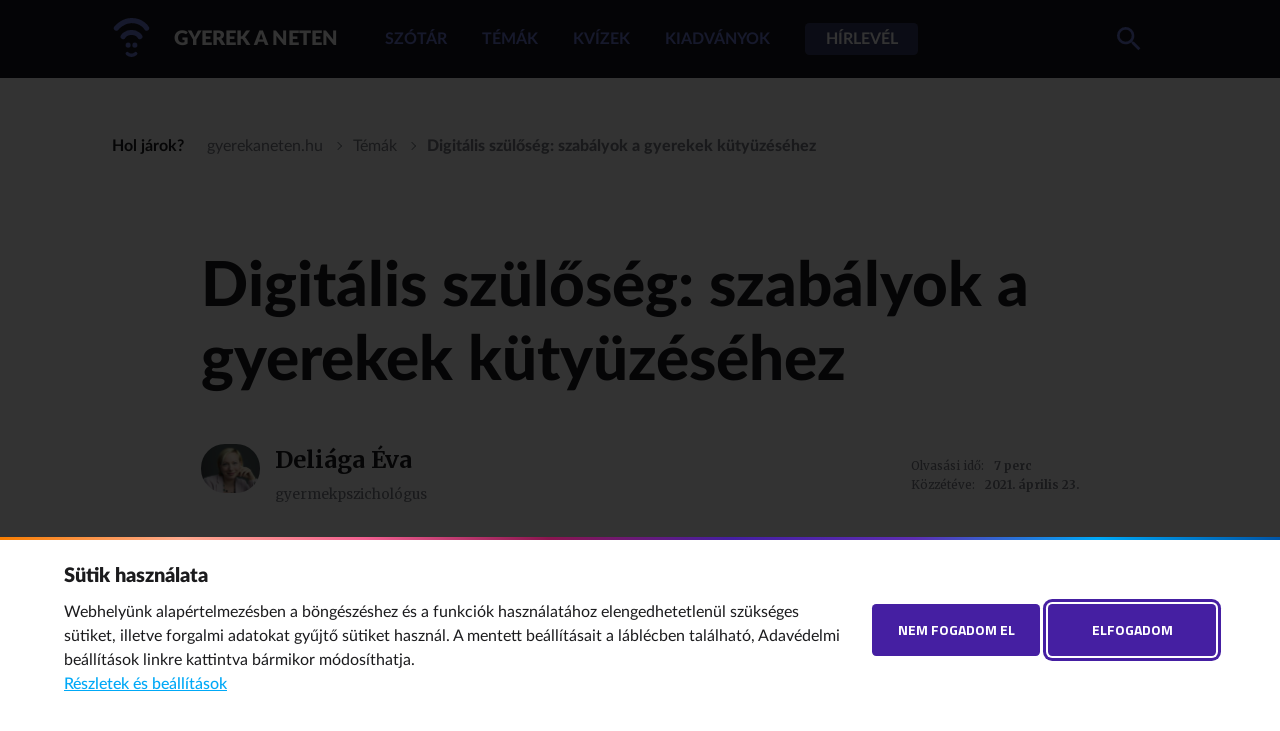

--- FILE ---
content_type: text/html;charset=UTF-8
request_url: https://gyerekaneten.hu/tema/Digitalis_szuloseg_szabalyok_a_gyerekek_kutyuzesehez
body_size: 16252
content:
<!doctype html>
<html class="no-js" lang="hu">
<head>
	<meta charset="utf-8">
	<meta http-equiv="X-UA-Compatible" content="IE=edge,chrome=1">
	<meta name="viewport" content="width=device-width, initial-scale=1">
	<title>Digitális szülőség: szabályok a gyerekek kütyüzéséhez&nbsp;•&nbsp;Gyerek a neten
</title>

	<link rel="stylesheet" href="/css/normalize.min.css">
	<link rel="stylesheet" href="/css/gyerekaneten.css?v=3">

	<script src="/js/vendor/modernizr-2.8.3.min.js"></script>
	<script src="//ajax.googleapis.com/ajax/libs/jquery/1.11.2/jquery.min.js"></script>
	<script>window.jQuery || document.write('<script src="js/vendor/jquery-1.11.2.min.js"><\/script>')</script>
	<script src="/js/js.cookie.js"></script>
	<script src="/js/dyna.js?v=3"></script>
	<script src="/js/highlighter.js"></script>
	<script src="/js/jquery-accessible-modal-window-aria.js"></script>
	<script src="/js/slick.min.js"></script>
	<script src="/js/vendor/jquery.validate.js"></script>
	<script src="/js/vendor/messages_hu.js"></script>
	<link rel="apple-touch-icon" sizes="180x180" href="/favicon/apple-touch-icon.png">
	<link rel="icon" type="image/png" sizes="32x32" href="/favicon/favicon-32x32.png">
	<link rel="icon" type="image/png" sizes="16x16" href="/favicon/favicon-16x16.png">
	<link rel="manifest" href="/favicon/site.webmanifest">
	
<link rel="canonical" href="https://gyerekaneten.hu/tema/Digitalis_szuloseg_szabalyok_a_gyerekek_kutyuzesehez"/>
<meta property="og:url" content="https://gyerekaneten.hu/tema/Digitalis_szuloseg_szabalyok_a_gyerekek_kutyuzesehez"/>
<meta property="og:type" content="article"/>
<meta property="og:title" content="Digitális szülőség: szabályok a gyerekek kütyüzéséhez"/>
<meta property="og:image" content="https://gyerekaneten.hu/nmhh-gyan/webimage/1/4/2/wimage/shutterstock_1767912326_mod.jpg"/>

<style>
#faq p a:not(.button) {font-weight: 800; color: #707cdc; background: linear-gradient(currentColor, currentColor); background-size: 0 1px; background-repeat: no-repeat; background-position: bottom; transition: all .666s;}
#faq p a:not(.button):hover {background-size: 100% 1px;}

#kelltennem p a:not(.button) {font-weight: 800; text-decoration: underline; background-repeat: no-repeat; background-position: bottom; transition: all .666s; color: #b6aefd}

#kelltennem p a:not(.button):hover {color: #707cdc;}

.youtube-video {
  aspect-ratio: 16 / 9;
  width: 100%;
}
</style>
<!-- Global site tag (gtag.js) - Google Analytics -->
<script async src="https://www.googletagmanager.com/gtag/js?id=G-GNLYMQSKVJ"></script>
<script>
// if ( Cookies.get("gdpr") != null && Cookies.get("gdpr") != undefined  ) {
  window.dataLayer = window.dataLayer || [];
  function gtag(){dataLayer.push(arguments);}
  gtag('js', new Date());

  if (  Cookies.get("gdpr") != null && Cookies.get("gdpr") != undefined && ( Cookies.get("gdpr").includes('stat') || Cookies.get("gdpr") == 'all' )  ) {  
    gtag('config', 'G-GNLYMQSKVJ');
  } else {
    gtag('config', 'G-GNLYMQSKVJ',{ 'anonymize_ip': true });
  }
// }
</script>
<!-- END Global site tag (gtag.js) - Google Analytics -->
</head>

<body class="body-theme body-page body">
	<svg hidden>
		<symbol id="linknyil" viewBox="0 0 24 24">
			<path d="M10 6L8.6 7.4 13.2 12l-4.6 4.6L10 18l6-6z"/>
		</symbol>
		<symbol id="reload" viewBox="0 0 24 24">
			<path d="M12 5V1L7 6l5 5V7c3.3 0 6 2.7 6 6s-2.7 6-6 6 -6-2.7-6-6H4c0 4.4 3.6 8 8 8s8-3.6 8-8S16.4 5 12 5z"/>
		</symbol>
	</svg>
	<input type="checkbox" id="moblisearch" name="mobilsearch" class="mobil" autocomplete="off">
	<input type="checkbox" id="burger" name="burger" class="mobil" autocomplete="off">
	<div id="js-modal-page">
	<header id="page-header">
		<div class="inner w-12">
			<label for="burger" class="mobil" id="burger-opener">mobil menü nyitó</label>
			<h1 class="main-logo"><a href="/" id="home">Gyerek a neten
</a></h1>
			<nav aria-label="fő menü" class="main-menu">
				<ul>
					<li>
<a href="/szotar">Szótár</a>
</li>
<li>
<a href="/temak">Témák</a>
</li>
<li>
<a href="/kvizek">Kvízek</a>
</li>
<li>
<a href="/kiadvanyok">Kiadványok</a>
</li>
<li class="hirlevel"><a href="/hirlevel_feliratkozas">Hírlevél</a></li>
					<!--<li><a href="http://netszuro.hu" class="button">Netszűrő</a></li>-->
				</ul>
			</nav>
			<label for="moblisearch" id="moblisearch-opener" tabindex="0">keresés nyitó és záró</label>
			<form id="header-search-form" action="/kereses">
				<input type="hidden" name="HNDTYPE" value="SEARCH"/>
				<input type="hidden" name="name" value="doc"/>
				<input type="hidden" name="page" value="1"/>
				<input type="hidden" id="search_where_h" name="fld_compound_target" value="allfields" />
				<input type="hidden" name="_clearfacets" value="1">
				<input type="hidden" name="_clearfilters" value="1">
				<div class="search-top">
					<label for="header-search">keresés a szótárban</label>
					<input type="text" id="header-search" name="fld_compound" required autocomplete="off">
					<button type="submit" aria-label="keresés">keresés</button>
					<label for="moblisearch" id="moblisearch-closer" tabindex="0">keresés záró</label>
				</div>
				<div class="suggester">
				<div id="popular-results"><h3>Népszerű keresések</h3><ul class="chips"><li>
<a href="/szocikk/Okostelefon_gyerekeknek">Okostelefon gyerekeknek</a>
</li>
<li>
<a href="/szocikk/Cyberbullying">Cyberbullying</a>
</li>
<li>
<a href="/szocikk/Adathalaszat">Adathalászat</a>
</li>
<li>
<a href="/szocikk/Bug">Bug</a>
</li>
<li>
<a href="/szocikk/Online_pornografia">Online pornográfia</a>
</li>
</ul></div></div>
			</form>
		</div>
	</header>

<section class="top-section">
<nav class="inner w-12 breadcrumb" aria-label="Hol járok?">
<h4>Hol járok?</h4>
<ol><li>
<a href="/">gyerekaneten.hu</a>
</li>
<li>
<a href="/temak">Témák</a>
</li>
<li>
<a href="/tema/Digitalis_szuloseg_szabalyok_a_gyerekek_kutyuzesehez">Digitális szülőség: szabályok a gyerekek kütyüzéséhez</a>
</li>
</ol>
</nav></section>
<section>
<article class="inner w-10 phrase_search theme-article">
<h1>Digitális szülőség: szabályok a gyerekek kütyüzéséhez</h1>
<ul class="meta"><li class="author"><img class="face" alt="" src="/nmhh-gyan/webimage/1/4/3/pre_wimage/Deliaga_Portre.jpg"/><span class="name">Deliága Éva</span><span class="title">gyermekpszichológus</span></li><li class="data">
<dl>
<div>
<dt>Olvasási idő:</dt>
<dd>7 perc</dd>
</div>
<div>
<dt>Közzétéve:</dt>
<dd>2021. április 23.</dd>
</div>
</dl>
</li>
</ul>
<img class="cover-image" alt="" src="/nmhh-gyan/webimage/1/4/2/wimage/shutterstock_1767912326_mod.jpg"/>
<div class="word w-8"><div class="word">
<a href="/szocikk/Okostelefon_gyerekeknek" class="box" data-alphabet="Okostelefon gyerekeknek" data-visit="9" data-like="-1">
<h3>Okostelefon gyerekeknek</h3>
<p>Gyakori kérdés, mikor és milyen mobilt kapjanak a gyerekek. Segítünk.</p>
<div class="pseudobutton">
<span>Részletesen</span><svg aria-hidden="true"><use xlink:href="#linknyil"></use></svg></div>
</a>
</div>
</div><h3>Szülőként sokszor hallhattuk már, hogy milyen fontos a határok, keretek szabása gyermekeink számára. Nem ehetnek édességet ebéd előtt, időben feküdjenek le, az időjárásnak megfelelő ruhában mehetnek csak ki: hát ez könnyű! Egész jól tesszük a dolgunkat, gondolhatnánk.</h3>
<p>Az okoseszközök térhódításával azonban észrevétlenül szűrődik be a családok életébe a képernyő minden formája: televízió, okostelefon, tablet, számítógép, videójáték. Erre vonatkozóan a mostani szülőgenerációnak nincs és nem is lehet mintája, hiszen ezen eszközök térhódítása az utóbbi 5-10-15 évre tehető. A „mi időnkben” még gyerekeknek való tv-műsor sem volt mindennap, most pedig már az egyéves is tudja, hogy a kis ujjával böködve hogyan tudja irányítani az érintőképernyős okoseszközt, amellyel a világháló összes tartalmát elérheti. Hol lehet az egészséges határa annak, hogy ne tartsuk a gyereket a sötét középkorban, de ne is csináljunk belőle képernyőfüggőt 5 éves korára?</p>
<p class="important">Különösen aktuális a kérdés most, hogy a digitális oktatással kötelezően a mindennapok részévé vált az okoseszköz.</p>
<p>Gyermekpszichológusként látom a családi szokásokat, melyek oda vezetnek, hogy kétségbeesett szülők keresnek fel, mert a 4 éves gyerek kezelhetetlenné válik, ha nem engedik meg neki, hogy több mesét nézzen; vagy mert a 10-12 éves gyerekük legszívesebben napi 5-8 órát ülne a számítógépes játék előtt; vagy éppen azért, mert tinédzser fiuk vagy lányuk egész nap az okostelefonon lóg, ki sem lehet könyörögni a kezéből. <br />Hogy jutnak el ezek a családok ide? Nyilvánvalóan egy folyamatról van szó, amely szinte totyogós kortól kezdődik. Onnan, hogy az egy-másfél éves használhatja rendszeresen a szülők okostelefonját. A 2,5 éves órákig nézhet mesét. A 4 éves önállóan szörfözik a Youtube-on, mesét keresve magának. A 7 éves okostelefont kap karácsonyra. A 8 évesnek saját tv-je van a szobájában, amit órákig nézhet egyedül naponta. A 12 éves felhasználói szokásairól mit sem tudnak a szülők, fogalmuk sincs, mit csinál órákig a számítógépen.</p>
<p class="important">Ők elhanyagoló szülők gyerekei lennének?</p>
<p>Korántsem gondolom ezt! Sokkal inkább arról van szó, hogy a szülőknek nincs mintájuk arra, hogy hogyan is kéne kereteket szabni az okoseszköz-használatnak. Rövid távon gyümölcsöző engedményeket tesznek: hadd nézze a gyerek a tv-t, addig is lefoglalja magát egyedül; hadd játsszon apa telefonján, addig meg lehet nyugodtan ebédelni; hadd kapjon okostelefont, amikor annyira szeretne, és az osztálytársaknak már van. Sok esetben arról van szó, hogy kialakulatlan elképzelések mentén, vagy akár az elveikkel ellentétesen belecsúsznak a szülők a „túl engedékeny digitális szülő” szerepbe, és már csak akkor eszmélnek fel, amikor a káros következmények és a pszichés tünetek jelentkezek a gyereknél.</p>
<h2>Tünetek</h2><p>A tünetek a gyerek személyiségétől, érettségi szintjétől, és az őt ért ingerek típusától és mennyiségétől függően nagyon változatosak lehetnek. Amennyiben az alábbi tünetek valamelyikét az okoseszköz-használattal vagy képernyőnézéssel- összefüggésben saját gyermekénél is tapasztalja, érdemes lehet átgondolnia a képernyőidőre vonatkozó otthoni szabályokat a gyerek harmonikus fejlődése és a nyugodtabb családi légkör érdekében.</p>
<div class="accordion">
<input type="checkbox" value="" name="a1" id="a1"/>
<div class="panel">
<h3>
<label role="button" for="a1" id="a1-label">Alkudozás<i class="icon"></i></label>
</h3>
<div role="region" aria-labelledy="a1-label"><p>A gyerek nem tartja be a szabályokat, mindig többet és többet akar, mérges lesz vagy sértődött, ha nem enged meg neki még több digitáliseszköz-használatot a szülő. Nehéz belátásra bírni, semmi sem elég neki. Ha enged neki, még jobban követelőzik.</p></div>
</div>
<input type="checkbox" value="" name="a2" id="a2"/>
<div class="panel">
<h3>
<label role="button" for="a2" id="a2-label">Dühroham<i class="icon"></i></label>
</h3>
<div role="region" aria-labelledy="a2-label"><p>Különösen a kisebb, 7 év alatti korosztályra jellemző, különösen akkor, ha nem tisztázott ideig nézhet képernyőt. Amikor a szülő  számára váratlanul  jelzi, hogy ideje abbahagyni, sok kisgyerek magából kikelve, mérgesen reagál. Csapkodás, rugdosódás, kiabálás, sírás sem ritka ilyenkor.</p></div>
</div>
<input type="checkbox" value="" name="a3" id="a3"/>
<div class="panel">
<h3>
<label role="button" for="a3" id="a3-label">Unatkozás<i class="icon"></i></label>
</h3>
<div role="region" aria-labelledy="a3-label"><p>Az egyik vezető tünetről van szó. A gyerek érdeklődése ellaposodik, korábbi hobbijait elhanyagolja, a világot unalmasnak találja. Semmi sem köti le, nem tud belemerülni egy tevékenységbe, kedvetlen, lehangolt. Hangoztatja, hogy unatkozik, ha nem gépezhet vagy tévézhet.</p></div>
</div>
<input type="checkbox" value="" name="a4" id="a4"/>
<div class="panel">
<h3>
<label role="button" for="a4" id="a4-label">Agresszív viselkedés<i class="icon"></i></label>
</h3>
<div role="region" aria-labelledy="a4-label"><p>A passzív időtöltés, mint például a tévénézés, fokozza a gyerek agresszióját. Ennek az áll a hátterében, hogy sokféle érzelmet átél: izgalmat, félelmet, miközben a teste passzív marad. Sok inger éri akár tévénézés, akár számítógépezés közben, ami észrevétlenül fokozza a frusztrációját, amelytől önkéntelenül igyekszik megszabadulni. Ingerlékenyebb, felcsattanósabb lehet, fokozott mozgásigény jelentkezhet nála, viselkedésében szaporodnak a verbális vagy fizikai agresszió jegyei.</p></div>
</div>
<input type="checkbox" value="" name="a5" id="a5"/>
<div class="panel">
<h3>
<label role="button" for="a5" id="a5-label">Elmerülés a fantáziavilágban<i class="icon"></i></label>
</h3>
<div role="region" aria-labelledy="a5-label"><p>Főleg az óvodás korosztálynál figyelhető meg, hogy a túlzott mértékű mesenézés feldolgozása nehezítetté válik. Ez abban is megnyilvánulhat, hogy a gyerek szinte kényszeres módon érdeklődik egy mesehős iránt vagy foglalkozik egy karakterrel. Néhány gyerekre jellemző, hogy a realitás és a fantázia határai elmosódnak számára, és nem csak játékhelyzetben kéri, hogy a valódi neve helyett szólítsák XY-nak (kedvenc mesehős). Ilyenkor a gyerek nehezen kizökkenthető, és egyfolytában azt „játssza”, hogy ő hercegnő vagy éppen szuperhős. Belemerül ebbe a világba, és ellenáll, ha ebből a szülő szeretné kizökkenteni.</p></div>
</div>
</div>
<h2>Tippek a fent említett tünetek kezeléséhez</h2><p>A szülőknek a megfelelő keretek kialakításához és a digitális szülőség világában való eligazodáshoz érdemes az Egészségügyi Világszervezet (WHO) okoseszköz-használatra vonatkozó útmutatásait figyelembe venni. Ezeket az alapelveket ötvözve a saját javaslataimmal, gyakorlatias tanácsokat kapnak az új határok meghúzásához, ezzel a gyerek hosszú távú érdekét szolgálva.</p>
<div class="quotes">
<div class="quote">
<div class="author-name">Alkudozás ellen</div>
<blockquote><p>Ellenszere a következetes szülői magatartás lehet. Ne adja be a derekát a kérlelésnek! Ha Ön szülőként hajthatatlan marad és betartja az ígéretét, ezt idővel a gyerek is megtanulja és elfogadja.</p></blockquote>
<a href="" class="popup js-modal" data-modal-close-text="bezárom" data-modal-title="Alkudozás ellen&lt;small&gt;&lt;/small&gt;" data-modal-content-id="modal_experience_189">Végigolvasom</a>
</div>
<div class="quote">
<div class="author-name">Dührohamok kezeléséhez</div>
<blockquote><p>Érdemes előre tisztázni, hogy mennyi képernyőidőt kap a gyerek. Kisebb gyerekek esetében meg lehet mondani, hogy hány darab mesét nézhet meg. Nagyobbaknál percben lehet korlátozni az időtartamot.</p></blockquote>
<a href="" class="popup js-modal" data-modal-close-text="bezárom" data-modal-title="Dührohamok kezeléséhez&lt;small&gt;&lt;/small&gt;" data-modal-content-id="modal_experience_190">Végigolvasom</a>
</div>
<div class="quote">
<div class="author-name">Unalom ellen</div>
<blockquote><p>A digitáliseszköz-használat egyfajta passzív, módosult tudatállapotot idéz elő. Sokszor nem a gyerek találja ki, hogy mit kéne csinálnia, hanem készen ömlik rá a sok inger, információ, nincs szükség kreativitásra vagy kezdeményezőkészségre eközben. Az agya hozzászokik az ingerek töméntelen mennyiségéhez, felfokozott izgalmi állapota lesz az új alapszint. Ehhez az állapothoz hozzászokik, és gyakran igényli.</p></blockquote>
<a href="" class="popup js-modal" data-modal-close-text="bezárom" data-modal-title="Unalom ellen&lt;small&gt;&lt;/small&gt;" data-modal-content-id="modal_experience_191">Végigolvasom</a>
</div>
<div class="quote">
<div class="author-name">Az agresszív viselkedés csökkentése</div>
<blockquote><p>Az agresszív jelenetet tartalmazó filmek és rajzfilmek, a lövöldözős számítógépes játékok fokozzák leginkább a gyerek való életben mutatott agresszív viselkedését. Javasolt ezért a minőségi szűrés.</p></blockquote>
<a href="" class="popup js-modal" data-modal-close-text="bezárom" data-modal-title="Az agresszív viselkedés csökkentése&lt;small&gt;&lt;/small&gt;" data-modal-content-id="modal_experience_192">Végigolvasom</a>
</div>
<div class="quote">
<div class="author-name">A fantáziába merülés helyett</div>
<blockquote><p>Javaslom a mesei, tehát a valóságtól elrugaszkodott tartalmak teljes szüneteltetését. Három hét alatt lehetőséget kap a gyerek arra, hogy az őt addig ért élményeket elkezdje feldolgozni.</p></blockquote>
<a href="" class="popup js-modal" data-modal-close-text="bezárom" data-modal-title="A fantáziába merülés helyett&lt;small&gt;&lt;/small&gt;" data-modal-content-id="modal_experience_193">Végigolvasom</a>
</div>
</div>
<div id="modal_experience_189">
<b><p>Ellenszere a következetes szülői magatartás lehet. Ne adja be a derekát a kérlelésnek! Ha Ön szülőként hajthatatlan marad és betartja az ígéretét, ezt idővel a gyerek is megtanulja és elfogadja.</p></b><p>Ezzel elejét veheti a végeláthatatlan kérlelésnek: „Csak még egy mesét hadd nézzek még!” Az ígéret szép szó, ha betartják, úgy jó! Ez mindkét félre vonatkozik: szülőként akkor lesz tekintélye, ha betartja a szavát, és ugyanezt várja el gyermekétől is. Ezzel máris közelebb kerültek a keretek kialakításához.</p></div>
<div id="modal_experience_190">
<b><p>Érdemes előre tisztázni, hogy mennyi képernyőidőt kap a gyerek. Kisebb gyerekek esetében meg lehet mondani, hogy hány darab mesét nézhet meg. Nagyobbaknál percben lehet korlátozni az időtartamot.</p></b><p>Ezzel, illetve azzal, ha a képernyőidő lejárta előtt egy vagy két alkalommal figyelmezteti a gyereket, hogy hamarosan vége lesz, akkor időt hagy neki, hogy felkészüljön, ráhangolódjon a tevékenység végére. Kerülje azokat a helyzeteket, amikor például a gyerek elkezdi nézni a mesét a számítógépen vagy a tv-ben, de nem állapodtak meg semmiben. Ilyenkor szinte biztos, hogy a gyerek dührohammal, felcsattanással, elégedetlenkedéssel fog reagálni, amikor egyszer csak – számára váratlanul – vége szakad ennek. Néhány háztartásban az vált be, ha óra jelzi az eszközhasználat végét, így a gyerek frusztrációját nem a szülő okozza, nem rajta tölti ki pillanatnyi feszültségét.</p></div>
<div id="modal_experience_191">
<b><p>A digitáliseszköz-használat egyfajta passzív, módosult tudatállapotot idéz elő. Sokszor nem a gyerek találja ki, hogy mit kéne csinálnia, hanem készen ömlik rá a sok inger, információ, nincs szükség kreativitásra vagy kezdeményezőkészségre eközben. Az agya hozzászokik az ingerek töméntelen mennyiségéhez, felfokozott izgalmi állapota lesz az új alapszint. Ehhez az állapothoz hozzászokik, és gyakran igényli.</p></b><p>A javaslat az okoseszközök használatának és a képernyőidőnek a drasztikus csökkentése. Ez a „minden unalmas és érdektelen” állapot a függőség előszobája. Ebből ki kell emelni a gyereket, és idővel, néhány nap elteltével magától visszatalál régi kedvelt időtöltéseihez: újra olvasni, legózni, játszani kezd, vagy azt, amit korábban szeretett csinálni.</p></div>
<div id="modal_experience_192">
<b><p>Az agresszív jelenetet tartalmazó filmek és rajzfilmek, a lövöldözős számítógépes játékok fokozzák leginkább a gyerek való életben mutatott agresszív viselkedését. Javasolt ezért a minőségi szűrés.</p></b><p>Ellenőrizze a szülő, hogy mit néz, mivel játszik a gyerek. Ezután következhet az időbeli korlátozás, hogy a gyermek életében legyen tere az offline hobbiknak, sportolási lehetőségeknek, barátkozásnak is, fenntartva ezzel az egészséges arányokat.</p></div>
<div id="modal_experience_193">
<b><p>Javaslom a mesei, tehát a valóságtól elrugaszkodott tartalmak teljes szüneteltetését. Három hét alatt lehetőséget kap a gyerek arra, hogy az őt addig ért élményeket elkezdje feldolgozni.</p></b><p>Amikor az ovis a valóságtól elrugaszkodottan viselkedik, például követeli a szülőtől, hogy hercegnőként szólítsa, úgy bánjon vele, akkor jól teszi a szülő, ha jelzi, hogy „most úgy teszünk, MINTHA”, hangsúlyozva a játék és a valóság közti határvonalat. A szülőnek nem kell minden alkalommal elfogadnia a játékba hívást, csak olyankor kell azt játszani, ami a gyerek legkedvesebb időtöltése, ha éppen kedvet érez magában hozzá, és csak addig, amíg szeretné. Idővel a gyerek már-már téveszmésnek ható mániája, hogy ő XY és nem saját maga, nyom nélkül eltűnik.</p></div>
</article>
</section><section id="kelltennem">
<div class="inner w-12">
<h2>Tanácsok, javaslatok</h2><p>A legfontosabb 25 gyakorlati tanácsot, teendőt szedtem listába, az első felét az iskolás kornál fiatalabb gyerekek szülei számára, a második felét az iskolás évekhez. Érdemes akár checklistként kinyomtatni, és pontról-pontra ellenőrizni.</p>
<ol>
<li>
<h3>Iskoláskor előtt: 2 éves kor alatt semmi képernyő</h3><p>2 éves kor alatt ne nézzen a gyerek televíziót, sem más képernyőt.</p></li>
<li>
<h3>Iskoláskor előtt: nem játék</h3><p>Ne adja oda játszani okostelefonját a gyereknek, ne rögzüljön ez szokásként, mert utána nagyon nehéz lesz nemet mondani.</p></li>
<li>
<h3>Iskoláskor előtt: zene és mondóka</h3><p>A totyogós-ovis korosztálynak javasolt a zene- és mondókahallgatás, villódzó képek nélkül.</p></li>
<li>
<h3>Iskoláskor előtt: háttérzaj nélkül</h3><p>Semmilyen életkorban nem javasolt a háttértévézés, mert ez megosztja, elvonja a gyerek figyelmét, nem neki való tartalmak érhetik így.</p></li>
<li>
<h3>Iskoláskor előtt: időkorlát</h3><p>2 és 5 éves kor között több részletben, egyszerre maximum 25 percet nézzen a gyerek képernyőt, összesen nem meghaladva az egy órát.</p></li>
<li>
<h3>Iskoláskor előtt: előzetes ellenőrzés</h3><p>Szülőként mindig ellenőrizze a gyerek által nézett tartalmat, használt applikációt.</p></li>
<li>
<h3>Iskoláskor előtt: ne hagyjuk magyarázat nélkül</h3><p>Ha teheti, időnként nézze meg a gyerekkel együtt az adott mesét vagy filmet, kezdeményezzen beszélgetést róla, hogy biztos lehessen benne, hogy a gyerek érti, amit nézett, és nem marad benne zűrzavaros, szorongáskeltő tartalom.</p></li>
<li>
<h3>Iskoláskor előtt: kézenfogva</h3><p>Ne a gyerek keressen felügyelet nélkül a Youtube-on, Ön állítson be neki mesét.</p></li>
<li>
<h3>Iskoláskor előtt: hasznos tartalmak</h3><p>A digitáliseszköz-használat része lehet nemcsak a mesenézés, hanem a tudományos, ismeretterjesztő műsorok nézése is, illetve a fejlesztő játékok megismerése.</p></li>
<li>
<h3>Iskoláskor előtt: korhatárok</h3><p>Vegye figyelembe a korosztályos ajánlást, amikor tartalmat választ gyermeke számára.</p></li>
<li>
<h3>Iskoláskor előtt: szűrőprogram</h3><p>Rakjon szűrőprogramot a gyerek által használt eszközre, hogy kéretlen felnőtt tartalmak ne érjék el őt.</p></li>
<li>
<h3>Iskoláskor előtt: arányok</h3><p>A gyermek napirendje arányosan tartalmazzon mozgást, kreatív (pl. kézműves) foglalkozást és építő-, szabály-, illetve szerepjátékot. Emellett a képernyő előtt töltött idő csak pici, töredékrésze legyen a napnak.</p></li>
<li>
<h3>Iskoláskor előtt: előzetes megbeszélés</h3><p>Mindig tisztázzák előre, hogy mit és mennyit nézhet a gyerek.</p></li>
<li>
<h3>Iskoláskortól: minőség, mennyiség, arányok</h3><p>Fő szabály a keretek kialakításához: minőség, mennyiség, arányok. Ezek szabályozásával lehet elérni, hogy a gyereket ne árasszák el a nem neki való ingerek, és legyen más fontos dolog is az életében, elrugaszkodva az online világtól.</p></li>
<li>
<h3>Iskoláskortól: szűrőprogram (még mindig)</h3><p>Legyen a gyerek okoseszközén szűrőprogram.</p></li>
<li>
<h3>Iskoláskortól: ismerje a veszélyeket</h3><p>Beszélgessen el gyerekével az internet veszélyeiről.</p></li>
<li>
<h3>Iskoláskortól: ne veszítsük szem elől</h3><p>Legyen tisztában vele, milyen felületekre regisztrál a gyermeke, és hogy ott kikkel ismerkedik és tart kapcsolatot.</p></li>
<li>
<h3>Iskoláskortól: hétköznap vs. hétvége</h3><p>Hétköznap érdemes kevesebb kütyüzést engedni, mint hétvégén.</p></li>
<li>
<h3>Iskoláskortól: közösen kialakított szabályok</h3><p>A szabályokat a serdülővel közösen alakítsa ki, partnerként kezelve őt.</p></li>
<li>
<h3>Iskoláskortól: suli után &quot;gépszünet&quot;</h3><p>Az online oktatást követően érdemes szünetet tartani, és esetleg csak később, a pihenőidő után leülni újra a gép elé.</p></li>
<li>
<h3>Iskoláskortól: záróra</h3><p>Ne engedje éjszakába-hajnalba nyúlóan számítógépes vagy videójátékkal játszani kamasz gyerekét.</p></li>
<li>
<h3>Iskoláskortól: élet a digitálison túl</h3><p>Legyen olyan offline élettere a gyereknek, ahol sikereket érhet el, ahol szeretik, megbecsülik, ahová tartozhat, hogy ne legyen szüksége arra, hogy az online világba meneküljön.</p></li>
<li>
<h3>Iskoláskortól: alvás előtt már távol a képernyőtől</h3><p>Lefekvés előtt 2 órával már ne nézzen képernyőt a gyerek, mert felborítja az ébrenlét-alvás ciklusát.</p></li>
<li>
<h3>Iskoláskortól: közös étkezések telefonmentesen</h3><p>Étkezéskor ne legyen elől az okostelefon.</p></li>
<li>
<h3>Mutassunk példát!</h3><p>Szülőként gondolja át saját szokásait. Milyen példát lát Öntől kamasz gyermeke?</p></li>
</ol>
</div>
</section><section id="kapcsolodokviz" class="link2quiz">
<div class="inner w-10">
<h2>Emojiból sosem elég!</h2><p>Van aki minden üzenetébe beilleszt egy tucatnyit, de nem csak így okozhatnak fejtörést. Az emotikonok alapvető jelentését általában a szülő is értik, de hogy a használatban milyen másodlagos jelentéssel gazdagodtak, arról a gyerekek nem mindig igyekeznek felvilágosítani őket.</p>
<div class="quiz"><a href="/kviz/Emojik_2_resz" class="box icon-6"><h3>Emojik, 2. rész</h3><p class="questions">8 kérdés</p><div class="pseudobutton"><span>Kitöltöm</span><svg aria-hidden="true"><use xlink:href="#linknyil"></use></svg></div></a></div>
</div>
</section><section id="share">
	<div class="likebox inner w-10">
		<button class="share" aria-label="elküldöm">
			elküldöm
		</button>
	</div>
</section>
<section id="linked" class="greybg">
<div class="inner w-12">
<div class="box">
<h3 id="article-list">Ajánlott cikkek a témában</h3>
<ul aria-labelledby="article-list">
<li>
<a href="https://www.who.int/news/item/24-04-2019-to-grow-up-healthy-children-need-to-sit-less-and-play-more">A WHO ajánlása (angolul)</a>
</li>
<li>
<a href="https://link.springer.com/article/10.1007/s11423-020-09889-9">The shift to digital (angol)</a>
</li>
</ul>
</div>
<div class="box">
<h3 id="linked-theme">Ajánlott téma</h3><div class="tema">
<a class="box" href="/tema/Videojatek_hobbi_fuggoseg_vagy_valami_mas">
<figure>
<img alt="" src="/nmhh-gyan/webimage/1/3/1/wimage/shutterstock_414175912_mod2.jpg"/>
</figure>
<div class="content">
<h3>Videójáték: hobbi, függőség, vagy valami más?</h3><!--pkey base-param-pkey<param/>path|author/1/6/bigcard.html pkey-->
<div class="pseudobutton">
<span>Elolvasom</span><svg aria-hidden="true"><use xlink:href="#linknyil"></use></svg></div>
</div>
</a>
</div>
</div>
<div class="box">
<h3 id="sources">Források</h3>
<ul aria-labelledby="sources">
<li>
<a href="https://anyaahos.hu/az-internet- negativ-es-pozitiv-hatasa-a-digitalis-bennszulottekre-az-alfa-generaciora/">Deliága Éva: Az internet negatív és pozitív hatása a digitális bennszülöttekre (az alfa generációra)</a>
</li>
<li>
<a href="https://www.itbo.hu/legkeresettebb_tartalom/Mikor_adjunk_okostelefont_gyermekunknek_/">Vass Enikő, Molnár Eszter: Mikor adjunk okostelefont gyermekünknek?</a>
</li>
<li>
<a href="https://www.digitaliscsalad.hu/biztonsag/who-ajanlas-arrol-hogy-mennyi-idot-tolhet-a- gyerek-a-kepernyo-elott">Villányi Gergő a WHO ajánlásáról</a>
</li>
</ul>
</div>
</div>
</section><script>
$(function() {
	$('input[type="checkbox"].mobil').on('change', function() {
		$('input[type="checkbox"].mobil').not(this).prop('checked', false);
	});
	$('.quotes').slick({
		responsive: [
			{
				breakpoint: 801,
				settings: "unslick"
			},
		],
		mobileFirst: true,
		arrows: false,
		centerMode: true,
		centerPadding: '15%',
		dots: true,
		infinite: false,
		accessibility: false
	});
	$(window).on('resize orientationchange', function() {
		$('.quotes').slick('resize');
		//alert($(window).width());
	});
}); //ready
</script><footer id="page-footer">
		<div class="inner w-12" id="footer-menu">
			<h1 class="main-logo"><a href="/" id="home">Gyerek a neten
</a></h1>
			<nav aria-label="lábléc menü" class="main-menu">
				<ul>
					<li>
<a href="/szotar">Szótár</a>
</li>
<li>
<a href="/temak">Témák</a>
</li>
<li>
<a href="/kvizek">Kvízek</a>
</li>
<li>
<a href="/kiadvanyok">Kiadványok</a>
</li>
<li><a href="/hirlevel_feliratkozas">Hírlevél</a></li>
					<!--<li><a href="http://netszuro.hu" class="button">Netszűrő</a></li>-->
				</ul>
			</nav>
		</div>
<div class="inner w-12" id="footer-nmhh">
     <p>A Nemzeti Média- és Hírközlési Hatóság gyűjteménye a fiatalok digitális szokásainak megértéséhez.</p>
      <img src="https://gyerekaneten.hu/nmhh-gyan/webimage/3/5/0/wimage/nmhh_uj_logo.png" alt="">
    </div>
    <section id="gray">

      <div class="inner w-12 others">
        <h3>További oldalaink a témában</h3>
        <ul>
          <li><a href="http://buvosvolgy.hu" target="_blank"><span>Bűvösvölgy</span></a></li>
          <li><a href="http://nmhh.hu/internethotline" target="_blank"><span>Internet Hotline</span></a></li>
          <li><a href="http://nmhh.hu/para" target="_blank"><span>Para (gyermekvédelem)</span></a></li>
        </ul>
      </div>

      <div class="inner w-12" id="impresszum">
        <p>© 2019 NMHH Minden jog fenntartva. | Tárhelyszolgáltató: Nemzeti Média- és Hírközlési Hatóság</p>

        <ul>
<li>
    <button class="cookiewall-reopener" type="button" style="background: 
transparent; padding: 0; line-height:1.2">Adatvédelmi beállítások</button>
  </li>
          <li><a href="mailto:gyerekaneten@nmhh.hu">Hibát találtál? Új szót javasolnál? Írj nekünk!</a></li>
        </ul>

      </div>
    </section>
</footer>
	
<!-- cookie manager begin -->
<link rel="preconnect" href="https://fonts.googleapis.com">
<link rel="preconnect" href="https://fonts.gstatic.com" crossorigin>
<link href="https://fonts.googleapis.com/css2?family=Titillium+Web:wght@700&display=swap" rel="stylesheet">

<style media="screen">
#cookiewall-wrapper, #cookiewall-w-0,#cookiewall-w-1, #cookiewall-wrapper [id^=cookiewall-w-2] {
	display: none;
}
	#cookiewall-wrapper * {
	margin: 0;
  padding: 0;
  border: 0 none;
  outline: 0;
	filter: none;
	box-shadow: none;
  box-sizing: border-box;
  vertical-align: baseline;
	font-weight: inherit;
	font-family: inherit;
	font-style: inherit;
	background: transparent;
	white-space: normal;
	color: inherit;
	letter-spacing: 0;
	line-height: 24px;
	height: auto;
	}
	#cookiewall-wrapper summary {
		display: block;
	}
	#cookiewall-wrapper .cookiewall-focus-trap {
		position: absolute;
		opacity: 0;
		pointer-events: none;
	}
	#cookiewall-wrapper {
		display: none;
		background: rgba(0,0,0,.8);
		position: fixed;
		justify-content: center;
		align-items: center;
		width: 100vw !important;
		height: 100%;
		height: -webkit-fill-available;
		top: 0;
		left: 0;
		padding: 0;
		border-radius: 0;
		font-family: 'Lato', 'Geneva', 'Calibri', 'Open Sans', sans-serif;
		font-size: 16px;
		font-size: clamp(16px, 1vw, 19px);
		line-height: 1.5em;
		z-index: 666666;
		min-width: 100vw;
		min-height: 100vh;
		min-height: -webkit-fill-available;
		max-width: 100vw;
		max-height: 100vh;
		transform: none;
		overflow: hidden;
	}
	#cookiewall-wrapper .cookiewall-inner {
		width: 72em;
		max-width: calc(100vw - 3em);
		margin: 1.5em auto;
	}
	#cookiewall-wrapper button, #cookiewall-wrapper a {
		cursor: pointer;
		transition: .5s;
	}
	#cookiewall-w-0, #cookiewall-w-1, #cookiewall-wrapper [id^=cookiewall-w-2] {
		position: absolute;
		background: #fff;
		border-top: .2em solid;
		border-image-slice: 1;
		border-image-source: linear-gradient(to left, #0054a6, #00a9f7, #5e2eb3, #451fa2, #8a154f, #f26091, #ffaa8e, #f87d00);
	}
	#cookiewall-w-0 {
		width: 100%;
		bottom: 0;
	}
	#cookiewall-w-0 .cookiewall-inner {
		display: flex;
	}
	#cookiewall-w-0 .cookiewall-inner>div:first-child {
		flex: 1;
	}
	#cookiewall-w-0 .cookiewall-inner>div+div {
		margin-left: 2em;
		display: flex;
		align-items: center;
	}
	#cookiewall-w-0 .cookiewall-inner>div+div button+button {
		margin-left: 8px;
	}
	#cookiewall-wrapper .cookiewall-title {
		font-size: 1.25em;
		margin-bottom: .6em;
		font-weight: 800;
	}
	#cookiewall-wrapper .cookiewall-title span {
		font-weight: 400;
	}
	#cookiewall-wrapper #cookiewall-title {
		font-weight: 900;
	}
	#cookiewall-wrapper .cookiewall-bluebutton,
	#cookiewall-wrapper [id^=cookiewall-w-2]>div:first-of-type #cookiewall-wrapper .cookiewall-linkto {
		font-family: 'Titillium Web', sans-serif;
		font-size: .875em;
		font-weight: 700;
		text-transform: uppercase;
	}
	#cookiewall-wrapper .cookiewall-bluebutton {
		background: #451fa2;
		color: #fff;
		padding: 1em;
		width: 12em;
		border-radius: .3em;
	}
	#cookiewall-wrapper .cookiewall-bluebutton:hover {
		background: #00a9f7;
	}
	#cookiewall-wrapper .cookiewall-bluebutton:focus {
		box-shadow: 0 0 0 2px #fff, 0 0 0 5px #451fa2;
	}
	#cookiewall-wrapper .cookiewall-show-details, #cookiewall-wrapper .cookiewall-linkto-pdf {
		background: transparent;
		color: #00a9f7;
		font-weight: 500;
		text-decoration: underline;
	}
	#cookiewall-wrapper .cookiewall-show-details:hover, #cookiewall-wrapper .cookiewall-show-details:focus,
	#cookiewall-wrapper  .cookiewall-linkto-pdf:hover, #cookiewall-wrapper .cookiewall-linkto-pdf:focus {
		color: #e11a;
	}
	#cookiewall-w-1, #cookiewall-wrapper [id^=cookiewall-w-2] {
		width: 50em;
		max-width: 100vw;
		max-height: 100%;
		overflow: auto;
	}
	#cookiewall-w-1>div {
		display: flex;
	}
	#cookiewall-w-1>div~div, #cookiewall-wrapper [id^=cookiewall-w-2] details {
		border-top: 1px solid #e0e4e7;
	}
	#cookiewall-w-1>div {
		transition: .5s;
	}
	#cookiewall-w-1>div div {
		flex: 1;
		margin: 1.5em 0;
	}
	#cookiewall-w-1>div label {
		width: 6em;
		text-align: center;
		cursor: pointer;
	}
	#cookiewall-w-1 input {
		position: absolute;
		opacity: 0;
		pointer-events: none;
	}
	#cookiewall-w-1>div label span {
		color: transparent;
		display: inline-block;
		position: relative;
		width: 46px;
		height: 30px;
		border-radius: 15px;
		border: 2px solid #85929f;
		margin-top: 1.3em;
		transition: .5s;
	}
	#cookiewall-wrapper [id^=cookiewall-w-2] details summary::before, #cookiewall-w-1>div label span::after {
		position: absolute;
		content: '';
		width: 22px;
		height: 22px;
		background-color: #85929f;
	}
	#cookiewall-w-1>div label span::after {
		border-radius: 11px;
		background-image: url("data:image/svg+xml,%3Csvg xmlns='http://www.w3.org/2000/svg' viewBox='0 0 44 22' stroke='%23fff' fill='none' stroke-width='2'%3E%3Cline x1='7.5' y1='14.5' x2='14.5' y2='7.5'/%3E%3Cline x1='7.5' y1='7.5' x2='14.5' y2='14.5'/%3E%3Cpolyline points='28 11 31 14 38 7 '/%3E%3C/svg%3E");
		background-size: 44px;
		left: 2px;
		top: 2px;
		transition: .5s;
	}
	#cookiewall-w-1 input:not(:checked)+div {
		background: #edeff1;
	}
	#cookiewall-w-1 input:checked+div label span {
		border-color: #74c145;
	}
	#cookiewall-w-1 input:focus+div label span {
		box-shadow: 0 0 0 2px #85929f;
		filter: brightness(.9) saturate(1.2) contrast(1.1);
	}
	#cookiewall-w-1 input:checked:focus+div label span {
		box-shadow: 0 0 0 2px #74c145;
	}
	#cookiewall-w-1 input:checked+div label span::after {
		left: 18px;
		background-color: #74c145;
		background-position: 22px;
	}
	#cookiewall-w-1 input:checked:disabled+div label span {
		border-color: transparent;
	}
	#cookiewall-wrapper [id^=cookiewall-w-2] details summary.checked::before,
	#cookiewall-w-1 input:checked:disabled+div label span::after {
		background-image: none;
		clip-path: polygon(9px 12px, 15px 6px, 17px 8px, 9px 16px, 5px 12px, 7px 10px);
	}
	#cookiewall-w-1>div:last-of-type {
		justify-content: flex-end;
		align-items: center;
	}
	#cookiewall-w-1>div:last-of-type button, #cookiewall-w-1>div:last-of-type a {
		margin: 1.25em;
	}
	#cookiewall-wrapper .cookiewall-linkto {
		color: transparent;
		background: transparent;
		width: 5em;
		position: relative;
	}
	#cookiewall-wrapper .cookiewall-linkto::after, #cookiewall-wrapper [id^=cookiewall-w-2] summary::after {
		position: absolute;
		content: '';
		width: 20px;
		height: 20px;
		top: calc(50% - 10px);
		right: 2em;
		transition: .5s;
		background-image: url("data:image/svg+xml,%3Csvg fill='%2300a9f7' xmlns='http://www.w3.org/2000/svg' viewBox='0 0 20 20'%3E%3Cpolygon points='6 20 4 18 12 10 4 2 6 0 16 10 '/%3E%3C/svg%3E");
	}
	#cookiewall-wrapper .cookiewall-linkto:hover::after, #cookiewall-w-1 .cookiewall-linkto:focus::after {
		right: 1em;
	}
	#cookiewall-wrapper [id^=cookiewall-w-2]>div:first-of-type .cookiewall-linkto {
		font-size: 1em;
		color: #00a9f7;
		padding: 1.25em;
		padding-left: 3em;
		width: auto;
		margin-top: .5em;
	}
	#cookiewall-wrapper [id^=cookiewall-w-2]>div:first-of-type .cookiewall-linkto::after {
		left: 1em;
		transform: rotate(180deg);
	}
	#cookiewall-wrapper [id^=cookiewall-w-2]>div:first-of-type .cookiewall-linkto:hover::after,
	#cookiewall-wrapper [id^=cookiewall-w-2]>div:first-of-type .cookiewall-linkto:focus::after {
		left: .25em;
	}
	#cookiewall-wrapper [id^=cookiewall-w-2]>div:nth-of-type(2) {
		padding: 1em 1.5em 1.25em;
	}
	#cookiewall-wrapper [id^=cookiewall-w-2] details {
		padding: 1.25em 1.25em .75em 3.5em;
	}
	#cookiewall-wrapper [id^=cookiewall-w-2] summary {
		cursor: pointer;
		position: relative;
		padding-right: 3em;
	}
	#cookiewall-wrapper [id^=cookiewall-w-2] details summary::before {
	left: -1.75em;
	top: 2px;
	clip-path: polygon(11px 9px, 14px 6px, 16px 8px, 13px 11px, 16px 14px, 14px 16px, 11px 13px, 8px 16px, 6px 14px, 9px 11px, 6px 8px, 8px 6px);
	}
	#cookiewall-wrapper [id^=cookiewall-w-2] details summary.checked::before {
		background: #74c145;
	}
	#cookiewall-wrapper [id^=cookiewall-w-2] summary::after {
		right: 1em;
		top: .25em;
		transform: rotate(90deg);
	}
	#cookiewall-wrapper [id^=cookiewall-w-2] summary:hover, #cookiewall-wrapper [id^=cookiewall-w-2] summary:focus, #cookiewall-wrapper [id^=cookiewall-w-2] div a {
		color: #00a9f7;
	}
	#cookiewall-wrapper [id^=cookiewall-w-2] div a {
		text-decoration: none;
	}
	#cookiewall-wrapper [id^=cookiewall-w-2] div a:hover, #cookiewall-wrapper [id^=cookiewall-w-2] div a:focus {
		text-decoration: underline;
	}
	#cookiewall-wrapper [id^=cookiewall-w-2] summary:hover::after {
		top: 1em;
	}
	#cookiewall-wrapper [id^=cookiewall-w-2] details[open] summary:hover::after {
		top: -.75em;
	}
	#cookiewall-wrapper [id^=cookiewall-w-2] details[open] summary::after {
		top: 0;
		transform: rotate(270deg);
	}
	#cookiewall-wrapper [id^=cookiewall-w-2] ul, #cookiewall-wrapper [id^=cookiewall-w-2] ol, #cookiewall-wrapper [id^=cookiewall-w-2] p {
		margin: 1em 3em 1em 0;
	}
	#cookiewall-wrapper [id^=cookiewall-w-2] li {
		margin-left: 1em;
	}
	@media screen and (max-width: 800px) {
		#cookiewall-wrapper {align-items: flex-end;}
		#cookiewall-w-0 .cookiewall-inner {flex-direction: column;}
		#cookiewall-w-0 .cookiewall-inner > div + div {margin: 2em 0 0 0;}
		#cookiewall-w-0 .cookiewall-inner > div + div button {padding: 1em 0; flex: 1;}
	}
	@media (prefers-color-scheme: dark) {
		#cookiewall-wrapper #cookiewall-w-0,
		#cookiewall-wrapper #cookiewall-w-1,
		#cookiewall-wrapper [id^="cookiewall-w-2"] {
			background: #0f141e;
			color: #fff;
		}
		#cookiewall-wrapper .cookiewall-bluebutton:focus {
			box-shadow: 0 0 0 2px #0f141e, 0 0 0 5px #451fa2;
		}
		#cookiewall-wrapper #cookiewall-w-1 input:not(:checked) + div {
			background: #1d222c;
		}
		#cookiewall-wrapper #cookiewall-w-1 > div ~ div,
		#cookiewall-wrapper [id^="cookiewall-w-2"] details {
	    border-color: #2b323c;
		}
	}
</style>

<div id="cookiewall-wrapper" name="cookiewall-dialog" role="dialog" aria-modal="true" aria-describedby="cookiewall-title" lang="hu">
<div id="cookiewall-w-0">
<a href="javascript:void(0);" class="cookiewall-focus-trap" aria-hidden="true"> </a>
<div class="cookiewall-inner">
<div>
<h2 id="cookiewall-title" name="cookiewall-title" class="cookiewall-title">Sütik használata</h2>
<div id="cookiewall-desc"><p>Webhelyünk alapértelmezésben a böngészéshez és a funkciók használatához elengedhetetlenül szükséges sütiket, illetve forgalmi adatokat gyűjtő sütiket használ. A mentett beállításait a láblécben található, <em>Adavédelmi beállítások</em> linkre kattintva bármikor módosíthatja.</p></div>
<button onclick="openCookieWindow(1)" class="cookiewall-show-details cookiewall-first-focus">Részletek és beállítások</button>
</div>
<div>
<button type="button" id="cookiewall-reject" class="cookiewall-bluebutton">Nem fogadom el</button>
<button type="button" id="cookiewall-agree" class="cookiewall-bluebutton cookiewall-last-focus cookiewall-focusstart">Elfogadom</button>
</div>
</div>
<a href="javascript:void(0);" class="cookiewall-focus-trap" aria-hidden="true"> </a>
</div>
<div id="cookiewall-w-1">
<a href="javascript:void(0);" class="cookiewall-focus-trap" aria-hidden="true"> </a>
<input id="cookiewall-base" type="checkbox" name="base" checked="" disabled=""/><div>
<label for="cookiewall-base">
<span>Alapműködéshez szükséges sütik</span>
</label>
<div>
<h3 aria-hidden="true" class="cookiewall-title">Alapműködéshez szükséges sütik
<span> (6)</span>
</h3>
<p>Alapvető funkciókat segítő sütik. Az alapműködést biztosító sütik között tároljuk a Google Analytics IP-maszkolással működő sütijeit is.</p>
</div>
<button onclick="openCookieWindow(21)" name="button-base-21" class="cookiewall-linkto">részletek</button>
</div>
<input id="cookiewall-stat" type="checkbox" name="stat"/><div>
<label for="cookiewall-stat">
<span>Teljesítménysütik</span>
</label>
<div>
<h3 aria-hidden="true" class="cookiewall-title">Teljesítménysütik
<span> (3)</span>
</h3>
<p>Az IP-anonimizálás nélkül alkalmazott statisztikai sütik továbbítják a látogató IP-címét. Csak akkor jelölje be, ha ehhez hozzájárul.</p>
</div>
<button onclick="openCookieWindow(22)" name="button-stat-22" class="cookiewall-linkto">részletek</button>
</div>
<div>
<button type="button" id="cookiewall-save" class="cookiewall-bluebutton cookiewall-last-focus cookiewall-focusstart">Mentés</button>
</div>
<a href="javascript:void(0);" class="cookiewall-focus-trap" aria-hidden="true"> </a>
</div>
<div id="cookiewall-w-21">
<a href="javascript:void(0);" class="cookiewall-focus-trap" aria-hidden="true"> </a>
<div>
<button onclick="openCookieWindow(1)" class="cookiewall-linkto cookiewall-first-focus cookiewall-focusstart">vissza</button>
</div>
<div>
<h3 aria-hidden="true" class="cookiewall-title">Alapműködéshez szükséges sütik
<span> (6)</span>
</h3><p>Az alapműködést biztosító sütik olyan alapvető funkciókat segítenek, amelyek a technikai működéséhez elengedhetetlenül szükségesek (például ilyenek a munkamenet-azonosító sütik, amelyek csak a kiszolgáló felé irányuló kérések megkülönböztetését szolgálják, és a munkamenet végén törlődnek). A honlap ezek nélkül nem tud megfelelően működni.</p>
<p>Az NMHH a Google Analytics forgalomanalitikai rendszert arra használja, hogy statisztikai elemzésre adatokat gyűjtsön a látogatók viselkedéséről annak érdekében, hogy a webhelyeit továbbfejleszthesse. A Google Analytics harmadik félként lehetővé teszik számunkra, hogy a látogatói IP-címeket anonimizáljuk. Az NMHH ezzel a módszerrel biztosítja, hogy amint az adatok bekerülnek az Analytics Adatgyűjtő Hálózatba, a rendszer – még mielőtt bármilyen jellegű tárolási vagy feldolgozási műveletre kerülne sor – végrehajtja az IP-címek anonimizálását/maszkolását. Ez azt jelenti, hogy – az említett harmadik felek jognyilatkozatai alapján – nem kerül eltárolásra olyan adat, amelynek segítségével Ön azonosítható lenne.</p>
<p>Bővebb információ az alkalmazott módszerekről:</p>
<p><a href="https://support.google.com/analytics/answer/2763052?hl=hu&amp;ref_topic=2919631" target="_blank">IP-anonimizálás (más néven IP-maszkolás) az Analytics szolgáltatásban</a></p>
<p>Az NMHH a Google Analytics forgalomanalitikai rendszert arra használja, hogy statisztikai elemzésre adatokat gyűjtsön a látogatók viselkedéséről annak érdekében, hogy a webhelyeit továbbfejleszthesse. Az NMHH minden megtesz azért, hogy a forgalomanalitikai adatok felvételekor a használt informatikai rendszerek a látogatóról semmilyen konkrét adatot ne tárolhassanak el, vagy ilyen adatok – a felhasználó kifejezett hozzájárulása nélkül – ne kerülhessenek harmadik fél birtokába. A Google Analytics harmadik félként lehetővé teszik számunkra, hogy a látogatói IP-címeket anonimizáljuk. Az NMHH ezzel a módszerrel biztosítja, hogy amint az adatok bekerülnek az Analytics Adatgyűjtő Hálózatba, a rendszer – még mielőtt bármilyen jellegű tárolási vagy feldolgozási műveletre kerülne sor – végrehajtja az IP-címek anonimizálását/maszkolását. Ez azt jelenti, hogy – az említett harmadik felek jognyilatkozatai alapján – nem kerül eltárolásra olyan adat, amelynek segítségével Ön azonosítható lenne.</p></div>
<div>
<details>
<summary class="cookiewall-title">JSESSIONID</summary><p>Funkció: Munkamenet-azonosítót tartalmazó, technikai süti. Saját süti.</p>
<p>Lejárat: a munkamenet időtartama.</p></details>
<details>
<summary class="cookiewall-title">cancookie</summary><p>Funkció: Azt vizsgálja, hogy a felhasználó a böngészőjében nem tiltotta-e le, hogy a weboldalak sütiket helyezzenek el a böngészőben. Saját süti.</p>
<p>Lejárat: 3 nap.</p></details>
<details>
<summary class="cookiewall-title">gdpr</summary><p>Funkció: A sütik elfogadását tároló, saját süti.</p>
<p>Lejárat: 300 nap.</p></details>
<details>
<summary class="cookiewall-title">_ga</summary><p>Funkció: Google Analytics-süti. Webhelyünkön alapértelmezésben IP-anonimizálással használjuk. Bővebben: <a href="https://support.google.com/analytics/answer/2763052?hl=hu&amp;ref_topic=2919631" target="_blank">IP-anonimizálás (más néven IP-maszkolás) az Analytics szolgáltatásban</a>.</p>
<p>Lejárat: 2 év.</p></details>
<details>
<summary class="cookiewall-title">_gid</summary><p>Funkció: Google Analytics-süti. Webhelyünkön alapértelmezésben  IP-anonimizálással használjuk. Bővebben: <a href="https://support.google.com/analytics/answer/2763052?hl=hu&ref_topic=2919631" target="_blank">IP-anonimizálás (más néven IP-maszkolás) az Analytics  szolgáltatásban</a>.</p>
<p>Lejárat: 24 óra.</p></details>
<details>
<summary class="cookiewall-title cookiewall-last-focus">_gat_gtag_UA_159077280_1</summary><p>Funkció: Google Analytics-süti. Webhelyünkön alapértelmezésben  IP-anonimizálással használjuk. Bővebben: <a href="https://support.google.com/analytics/answer/2763052?hl=hu&ref_topic=2919631" target="_blank">IP-anonimizálás (más néven IP-maszkolás) az Analytics  szolgáltatásban</a>.</p>
<p>Lejárat: 1 perc.</p></details> </div>
<a href="javascript:void(0);" class="cookiewall-focus-trap" aria-hidden="true"> </a>
</div>
<div id="cookiewall-w-22">
<a href="javascript:void(0);" class="cookiewall-focus-trap" aria-hidden="true"> </a>
<div>
<button onclick="openCookieWindow(1)" class="cookiewall-linkto cookiewall-first-focus cookiewall-focusstart">vissza</button>
</div>
<div>
<h3 aria-hidden="true" class="cookiewall-title">Teljesítménysütik
<span> (3)</span>
</h3><p>Az IP-anonimizálás nélkül alkalmazott statisztikai sütik eltárolják a látogató IP-címét, így közvetve alkalmasak személyes adat gyűjtésére. A sütik a forgalmi adatokat a Google szervereihez továbbítják. Ezért az NMHH csak akkor alkalmazza ezeket a sütiket, ha Ön a megfelelő négyzet bejelölésével ehhez kifejezetten hozzájárul.</p>
<p><a href="https://policies.google.com/privacy?hl=hu" target="_blank">Google – adatvédelmi irányelvek</a></p></div>
<div>
<details>
<summary class="cookiewall-title">_ga</summary><p>Funkció: Google Analytics-süti. További információ: <a href="https://policies.google.com/technologies/types?hl=hu" target="_blank">A Google által használt cookie-k típusai</a>.</p>
<p>Lejárat: 2 év.</p></details>
<details>
<summary class="cookiewall-title">_gid</summary><p>Funkció: Google Analytics-süti. További információ: <a href="https://policies.google.com/technologies/types?hl=hu" target="_blank">A Google által használt cookie-k típusai</a>.</p>
<p>Lejárat: 24 óra.</p></details>
<details>
<summary class="cookiewall-title cookiewall-last-focus">_gat_gtag_UA_159077280_1</summary><p>Funkció: Google Analytics-süti. További információ: <a href="https://policies.google.com/technologies/types?hl=hu" target="_blank">A Google által használt cookie-k típusai</a>.</p>
<p>Lejárat: 1 perc.</p></details> </div>
<a href="javascript:void(0);" class="cookiewall-focus-trap" aria-hidden="true"> </a>
</div>
</div><script>var strCookieBannerCookieName = 'gdpr';</script><script type="text/javascript">

	function showCookieWindow(q) {
		$('body, html').css('overflow','hidden');
		$('#cookiewall-wrapper').css('display','flex');
		$('#cookiewall-w-0, #cookiewall-w-1, #cookiewall-wrapper [id^=cookiewall-w-2]').hide();
		$('#cookiewall-w-'+q).show();

		$('#cookiewall-w-'+q+' .cookiewall-focusstart').focus();
		$('#cookiewall-w-'+q+' .cookiewall-focusback').removeClass('cookiewall-focusback').focus();
	}

	function openCookieWindow(q) {
		$(event.target).addClass('cookiewall-focusback');
		strButtonName=$(event.target).prop('name');
		if (strButtonName != '' && strButtonName.indexOf('button-') == 0 ) {
			var arrNameParts = strButtonName.split('-');
			if ( $("#cookiewall-"+arrNameParts[1]).prop('checked') ) {
				$("#cookiewall-w-"+arrNameParts[2]+" summary").addClass('checked');
			} else {
				$("#cookiewall-w-"+arrNameParts[2]+" summary").removeClass('checked');
			}
		}
		showCookieWindow(q)
	}

	function closeCookieWindow() {
		$('body, html').css('overflow','');
		$('#cookiewall-wrapper').hide();
		$('#cookiewall-w-0, #cookiewall-w-1, #cookiewall-wrapper [id^=cookiewall-w-2]').hide();
		$('#cookiewall-wrapper .cookiewall-focusback').removeClass('cookiewall-focusback');
		$('.cookiewall-focusback').focus();
	}

	$(document).ready(function() {

		$('#cookiewall-w-1 button:eq(0)').addClass('cookiewall-first-focus');

		$('.cookiewall-focus-trap').focus(function(){
		//ha nem ő az első trap, akkor ő az utolsó
		if ( $(this).prevAll('.cookiewall-focus-trap').length == 1 ) {
			$(this).parent().find('.cookiewall-first-focus').focus();
		} else {
			$(this).parent().find('.cookiewall-last-focus').focus();
		}
	});

		if (Cookies.get(strCookieBannerCookieName) == null || Cookies.get(strCookieBannerCookieName) == undefined ) {
			showCookieWindow(0);
		} 

		$('#cookiewall-reject').click(function(){
			var arrCookieGroups = [];
		//vagy :checked !!!
		$("#cookiewall-w-1 input:disabled").each( function (){
			arrCookieGroups.push($(this).attr('name'));
		})
		Cookies.set(strCookieBannerCookieName,arrCookieGroups.join(','));
		closeCookieWindow();
	});

		$('#cookiewall-agree').click(function(){
			Cookies.set(strCookieBannerCookieName,'all', { path: '/', expires : 300 });
			closeCookieWindow();
		});

		$('#cookiewall-save').click(function(){
			var arrCookieGroups = [];
			$("#cookiewall-w-1 input:checked").each( function (){
				arrCookieGroups.push($(this).attr('name'));
			})
			Cookies.set(strCookieBannerCookieName,arrCookieGroups.join(','), { path: '/', expires : 300 });
			closeCookieWindow();
		});

		$('.cookiewall-reopener').click(function(){
			var strCookieBannerCookieValue = Cookies.get(strCookieBannerCookieName)
			if (strCookieBannerCookieValue !== null || strCookieBannerCookieValue !== undefined ) {
				$("#cookiewall-w-1 input:enabled").prop('checked',false);
				if ( strCookieBannerCookieValue == 'all' ) {
					$("#cookiewall-w-1 input").prop('checked',true);
				} else {
					var arrCookieGroups = strCookieBannerCookieValue.split(',');
					for (var i = 0; i < arrCookieGroups.length; ++i ) {
						console.log(arrCookieGroups[i])
						$("#cookiewall-w-1 input[name='"+ arrCookieGroups[i] +"']").prop('checked',true);
					}
				}
			} 
		//console.log(strCookieBannerCookieValue);
		openCookieWindow(1);
	});

});//document ready
</script>

<!-- cookie manager end -->
</div><!--/#modal-->
</body>
</html>

--- FILE ---
content_type: text/css
request_url: https://gyerekaneten.hu/css/gyerekaneten.css?v=3
body_size: 31931
content:
@charset "UTF-8";
/*! normalize.css v3.0.2 | MIT License | git.io/normalize */
@import url("https://fonts.googleapis.com/css?family=Merriweather:300,400,700,700i&display=swap&subset=latin-ext");
html {
  font-family: sans-serif;
  -ms-text-size-adjust: 100%;
  -webkit-text-size-adjust: 100%;
}

body {
  margin: 0;
}

article, aside, details, figcaption, figure, footer, header, hgroup, main, menu, nav, section, summary {
  display: block;
}

audio, canvas, progress, video {
  display: inline-block;
  vertical-align: baseline;
}

audio:not([controls]) {
  display: none;
  height: 0;
}

[hidden], template {
  display: none;
}

a {
  background-color: transparent;
}

a:active, a:hover {
  outline: 0;
}

abbr[title] {
  border-bottom: 1px dotted;
}

b, strong {
  font-weight: 700;
}

dfn {
  font-style: italic;
}

h1 {
  font-size: 2em;
  margin: 0.67em 0;
}

mark {
  background: #ff0;
  color: #000;
}

small {
  font-size: 80%;
}

sub, sup {
  font-size: 75%;
  line-height: 0;
  position: relative;
  vertical-align: baseline;
}

sup {
  top: -0.5em;
}

sub {
  bottom: -0.25em;
}

img {
  border: 0;
}

svg:not(:root) {
  overflow: hidden;
}

hr {
  box-sizing: content-box;
  height: 0;
}

pre {
  overflow: auto;
}

code, kbd, pre, samp {
  font-family: monospace, monospace;
  font-size: 1em;
}

button, input, optgroup, select, textarea {
  color: inherit;
  font: inherit;
  margin: 0;
}

button {
  overflow: visible;
}

button, select {
  text-transform: none;
}

button, html input[type=button], input[type=reset], input[type=submit] {
  -webkit-appearance: button;
  cursor: pointer;
}

button[disabled], html input[disabled] {
  cursor: default;
}

button::-moz-focus-inner, input::-moz-focus-inner {
  border: 0;
  padding: 0;
}

input {
  line-height: normal;
}

input[type=checkbox], input[type=radio] {
  box-sizing: border-box;
  padding: 0;
}

input[type=number]::-webkit-inner-spin-button, input[type=number]::-webkit-outer-spin-button {
  height: auto;
}

input[type=search] {
  -webkit-appearance: textfield;
  box-sizing: content-box;
}

input[type=search]::-webkit-search-cancel-button, input[type=search]::-webkit-search-decoration {
  -webkit-appearance: none;
}

fieldset {
  border: 1px solid silver;
  margin: 0 2px;
  padding: 0.35em 0.625em 0.75em;
}

legend {
  border: 0;
  padding: 0;
}

textarea {
  overflow: auto;
}

optgroup {
  font-weight: 700;
}

table {
  border-collapse: collapse;
  border-spacing: 0;
}

td, th {
  padding: 0;
}

/* Webfont: Lato-Black */
@font-face {
  font-family: "Lato";
  src: url("../fonts/Lato-Black.eot"); /* IE9 Compat Modes */
  src: url("../fonts/Lato-Black.eot?#iefix") format("embedded-opentype"), url("../fonts/Lato-Black.woff2") format("woff2"), url("../fonts/Lato-Black.woff") format("woff"), url("../fonts/Lato-Black.ttf") format("truetype");
  font-style: normal;
  font-weight: 900;
  text-rendering: optimizeLegibility;
}
/* Webfont: Lato-BlackItalic */
@font-face {
  font-family: "Lato";
  src: url("../fonts/Lato-BlackItalic.eot"); /* IE9 Compat Modes */
  src: url("../fonts/Lato-BlackItalic.eot?#iefix") format("embedded-opentype"), url("../fonts/Lato-BlackItalic.woff2") format("woff2"), url("../fonts/Lato-BlackItalic.woff") format("woff"), url("../fonts/Lato-BlackItalic.ttf") format("truetype");
  font-style: italic;
  font-weight: 900;
  text-rendering: optimizeLegibility;
}
/* Webfont: Lato-Heavy */
@font-face {
  font-family: "Lato";
  src: url("../fonts/Lato-Heavy.eot"); /* IE9 Compat Modes */
  src: url("../fonts/Lato-Heavy.eot?#iefix") format("embedded-opentype"), url("../fonts/Lato-Heavy.woff2") format("woff2"), url("../fonts/Lato-Heavy.woff") format("woff"), url("../fonts/Lato-Heavy.ttf") format("truetype");
  font-style: normal;
  font-weight: 800;
  text-rendering: optimizeLegibility;
}
/* Webfont: Lato-HeavyItalic */
@font-face {
  font-family: "Lato";
  src: url("../fonts/Lato-HeavyItalic.eot"); /* IE9 Compat Modes */
  src: url("../fonts/Lato-HeavyItalic.eot?#iefix") format("embedded-opentype"), url("../fonts/Lato-HeavyItalic.woff2") format("woff2"), url("../fonts/Lato-HeavyItalic.woff") format("woff"), url("../fonts/Lato-HeavyItalic.ttf") format("truetype");
  font-style: italic;
  font-weight: 800;
  text-rendering: optimizeLegibility;
}
/* Webfont: Lato-Bold */
@font-face {
  font-family: "Lato";
  src: url("../fonts/Lato-Bold.eot"); /* IE9 Compat Modes */
  src: url("../fonts/Lato-Bold.eot?#iefix") format("embedded-opentype"), url("../fonts/Lato-Bold.woff2") format("woff2"), url("../fonts/Lato-Bold.woff") format("woff"), url("../fonts/Lato-Bold.ttf") format("truetype");
  font-style: normal;
  font-weight: 700;
  text-rendering: optimizeLegibility;
}
/* Webfont: Lato-BoldItalic */
@font-face {
  font-family: "Lato";
  src: url("../fonts/Lato-BoldItalic.eot"); /* IE9 Compat Modes */
  src: url("../fonts/Lato-BoldItalic.eot?#iefix") format("embedded-opentype"), url("../fonts/Lato-BoldItalic.woff2") format("woff2"), url("../fonts/Lato-BoldItalic.woff") format("woff"), url("../fonts/Lato-BoldItalic.ttf") format("truetype");
  font-style: italic;
  font-weight: 700;
  text-rendering: optimizeLegibility;
}
/* Webfont: Lato-Semibold */
@font-face {
  font-family: "Lato";
  src: url("../fonts/Lato-Semibold.eot"); /* IE9 Compat Modes */
  src: url("../fonts/Lato-Semibold.eot?#iefix") format("embedded-opentype"), url("../fonts/Lato-Semibold.woff2") format("woff2"), url("../fonts/Lato-Semibold.woff") format("woff"), url("../fonts/Lato-Semibold.ttf") format("truetype");
  font-style: normal;
  font-weight: 600;
  text-rendering: optimizeLegibility;
}
/* Webfont: Lato-SemiboldItalic */
@font-face {
  font-family: "Lato";
  src: url("../fonts/Lato-SemiboldItalic.eot"); /* IE9 Compat Modes */
  src: url("../fonts/Lato-SemiboldItalic.eot?#iefix") format("embedded-opentype"), url("../fonts/Lato-SemiboldItalic.woff2") format("woff2"), url("../fonts/Lato-SemiboldItalic.woff") format("woff"), url("../fonts/Lato-SemiboldItalic.ttf") format("truetype");
  font-style: italic;
  font-weight: 600;
  text-rendering: optimizeLegibility;
}
/* Webfont: Lato-Medium */
@font-face {
  font-family: "Lato";
  src: url("../fonts/Lato-Medium.eot"); /* IE9 Compat Modes */
  src: url("../fonts/Lato-Medium.eot?#iefix") format("embedded-opentype"), url("../fonts/Lato-Medium.woff2") format("woff2"), url("../fonts/Lato-Medium.woff") format("woff"), url("../fonts/Lato-Medium.ttf") format("truetype");
  font-style: normal;
  font-weight: 500;
  text-rendering: optimizeLegibility;
}
/* Webfont: Lato-MediumItalic */
@font-face {
  font-family: "Lato";
  src: url("../fonts/Lato-MediumItalic.eot"); /* IE9 Compat Modes */
  src: url("../fonts/Lato-MediumItalic.eot?#iefix") format("embedded-opentype"), url("../fonts/Lato-MediumItalic.woff2") format("woff2"), url("../fonts/Lato-MediumItalic.woff") format("woff"), url("../fonts/Lato-MediumItalic.ttf") format("truetype");
  font-style: italic;
  font-weight: 500;
  text-rendering: optimizeLegibility;
}
/* Webfont: Lato-Regular */
@font-face {
  font-family: "Lato";
  src: url("../fonts/Lato-Regular.eot"); /* IE9 Compat Modes */
  src: url("../fonts/Lato-Regular.eot?#iefix") format("embedded-opentype"), url("../fonts/Lato-Regular.woff2") format("woff2"), url("../fonts/Lato-Regular.woff") format("woff"), url("../fonts/Lato-Regular.ttf") format("truetype");
  font-style: normal;
  font-weight: 400;
  text-rendering: optimizeLegibility;
}
/* Webfont: Lato-Italic */
@font-face {
  font-family: "Lato";
  src: url("../fonts/Lato-Italic.eot"); /* IE9 Compat Modes */
  src: url("../fonts/Lato-Italic.eot?#iefix") format("embedded-opentype"), url("../fonts/Lato-Italic.woff2") format("woff2"), url("../fonts/Lato-Italic.woff") format("woff"), url("../fonts/Lato-Italic.ttf") format("truetype");
  font-style: italic;
  font-weight: 400;
  text-rendering: optimizeLegibility;
}
/* Webfont: Lato-Light */
@font-face {
  font-family: "Lato";
  src: url("../fonts/Lato-Light.eot"); /* IE9 Compat Modes */
  src: url("../fonts/Lato-Light.eot?#iefix") format("embedded-opentype"), url("../fonts/Lato-Light.woff2") format("woff2"), url("../fonts/Lato-Light.woff") format("woff"), url("../fonts/Lato-Light.ttf") format("truetype");
  font-style: normal;
  font-weight: 300;
  text-rendering: optimizeLegibility;
}
/* Webfont: Lato-LightItalic */
@font-face {
  font-family: "Lato";
  src: url("../fonts/Lato-LightItalic.eot"); /* IE9 Compat Modes */
  src: url("../fonts/Lato-LightItalic.eot?#iefix") format("embedded-opentype"), url("../fonts/Lato-LightItalic.woff2") format("woff2"), url("../fonts/Lato-LightItalic.woff") format("woff"), url("../fonts/Lato-LightItalic.ttf") format("truetype");
  font-style: italic;
  font-weight: 300;
  text-rendering: optimizeLegibility;
}
/* Webfont: Lato-Thin */
@font-face {
  font-family: "Lato";
  src: url("../fonts/Lato-Thin.eot"); /* IE9 Compat Modes */
  src: url("../fonts/Lato-Thin.eot?#iefix") format("embedded-opentype"), url("../fonts/Lato-Thin.woff2") format("woff2"), url("../fonts/Lato-Thin.woff") format("woff"), url("../fonts/Lato-Thin.ttf") format("truetype");
  font-style: normal;
  font-weight: 200;
  text-rendering: optimizeLegibility;
}
/* Webfont: Lato-ThinItalic */
@font-face {
  font-family: "Lato";
  src: url("../fonts/Lato-ThinItalic.eot"); /* IE9 Compat Modes */
  src: url("../fonts/Lato-ThinItalic.eot?#iefix") format("embedded-opentype"), url("../fonts/Lato-ThinItalic.woff2") format("woff2"), url("../fonts/Lato-ThinItalic.woff") format("woff"), url("../fonts/Lato-ThinItalic.ttf") format("truetype");
  font-style: italic;
  font-weight: 200;
  text-rendering: optimizeLegibility;
}
/* Webfont: Lato-Hairline */
@font-face {
  font-family: "Lato";
  src: url("../fonts/Lato-Hairline.eot"); /* IE9 Compat Modes */
  src: url("../fonts/Lato-Hairline.eot?#iefix") format("embedded-opentype"), url("../fonts/Lato-Hairline.woff2") format("woff2"), url("../fonts/Lato-Hairline.woff") format("woff"), url("../fonts/Lato-Hairline.ttf") format("truetype");
  font-style: normal;
  font-weight: 100;
  text-rendering: optimizeLegibility;
}
/* Webfont: Lato-HairlineItalic */
@font-face {
  font-family: "Lato";
  src: url("../fonts/Lato-HairlineItalic.eot"); /* IE9 Compat Modes */
  src: url("../fonts/Lato-HairlineItalic.eot?#iefix") format("embedded-opentype"), url("../fonts/Lato-HairlineItalic.woff2") format("woff2"), url("../fonts/Lato-HairlineItalic.woff") format("woff"), url("../fonts/Lato-HairlineItalic.ttf") format("truetype");
  font-style: italic;
  font-weight: 100;
  text-rendering: optimizeLegibility;
}
section.info h1, #article-header h1, article > h1 {
  font-size: 4rem;
  line-height: 1.2;
  font-weight: 800;
}

.kiadvany-article h1, #legfrissebkiadvanyunk h2, #hirlevelre-feliratkozas h1, #quiz.start h1, #legnehezebb-kvizek h2, .allthestuff h2, #osszestema h2, #aktualistema h1, #category-main h1, #topcucc h2, #searchresults h1, #kategoriak h2, #legfrissebbtemaink h2, #szavakaszotarbol h2, #kiadvanyaink h2, #napszava h2, #top-search-box.dictionary h2 {
  font-size: 2.5rem;
  line-height: 1.2;
  font-weight: 800;
}

#message h3, section.info + section h2, #quiz-finish-container .w-5 h2, #evaluate h2, #questions h2, .quiz .box h3, #searchextra h2, article > h2, .tema .box h3, .kiadvany .box h3, #faq h2, #kapcsolodokviz h2, #kelltennem h2 {
  font-size: 2rem;
  line-height: 1.2;
  font-weight: 800;
}

#quiz-finish-container .w-5 h3, #evaluate .word h3, #legnehezebb-kvizek .quiz .box h3, #quiz-popup h3, #hirlevel-popup h3, .allthestuff .title, #topcucc .inner > div > h3, #linked .tema .box h3, .likebox h3, article h2.details, #megtobbszo h3, .faq dt, #kelltennem ol li::before, #kelltennem h3, .important, article .author .name, article > h3, #temak .tema .box h3, .word .box h3, #modal-title {
  font-size: 1.5rem;
  line-height: 1.4;
  font-weight: 800;
}

#kiadvanyaink .kiadvany h3, #topcucc .quiz .box h3, #topcucc label, .quote .author-name, article > h4 {
  font-size: 1.125rem;
  line-height: 1.4;
  font-weight: 800;
}

#message p, #quiz.start p, #category-main h1 small, .accordion h3, .accordion p, #top-search-box p {
  font-size: 1.125rem;
  line-height: 1.7;
}

#message a, section.info + section li, section.info + section p, section.info p, #hirlevelre-feliratkozas p, #quiz-finish-container .helyesek, #legnehezebb-kvizek h2 + p, #searchextra h2 + p, .likebox > p, #faq p, #kapcsolodokviz .inner > p, #kelltennem p, #kelltennem ul, article > p, article li {
  font-size: 1.25rem;
  line-height: 1.7;
}

#article-header p {
  font-size: 1.75rem;
  line-height: 1.7;
  font-weight: 300;
}

.likebox > p, #faq p, #kapcsolodokviz .inner > p, #kelltennem p, #kelltennem ul, article > p, article li {
  margin-bottom: 1em;
}

#faq h2, #kapcsolodokviz h2, #kelltennem h2 {
  margin-bottom: 1em;
}

.quizleiras, #legfrissebbtemaink .inner > p, #szavakaszotarbol .inner > p, #kiadvanyaink .inner > p {
  font-size: 1.3125rem;
}

#message p, section.info + section li, section.info + section p, section.info p, #quiz-finish-container .helyesek, #evaluate .word, #quiz.start p, #searchextra h2 + p, #article-header p, .faq dd, .accordion p, .important, .tema .box h3, .kiadvany .box h3, .word .box, #top-search-box p, #js-modal-content, #modal-title.blue-modal-title, #fixed-mobile-header h1, article h2.details, ul.chips li a, .suggester a, .likebox > p, #faq p, #kapcsolodokviz .inner > p, #kelltennem p, #kelltennem ul, article > p, article li {
  font-family: "Merriweather", serif;
}

#fixed-mobile-header h1, article h2.details, ul.chips li a, .suggester a {
  font-weight: 700;
}

#page-footer ul, .category, #linked .inner > .box ul, #kelltennem ol, article .meta, .breadcrumb ol, ul.chips, nav ul {
  list-style-type: none;
  padding: 0;
}

section.info + section li::before, #page-footer .others li::after, #evaluate .word button::after, #evaluate .word button::before, .quiz .box::after, #linked::before, .accordion .icon::after, .accordion .icon::before, #szavak .slick-dots::after, #top-search-box form.with-suggester::before, .main-logo::before, #header-search-form label[for=header-search]::before {
  content: "";
  position: absolute;
  speak: none;
}

#fixed-mobile-header .goback span, #newsletter label[for=e-mail], #close-quiz-popup span, #close-hirlevel-popup span, #list-order input, .accordion input, #top-search-box label, .modal-close span, #js-modal-close span {
  border: 0;
  clip: rect(0 0 0 0);
  clip-path: polygon(0px 0px, 0px 0px, 0px 0px);
  -webkit-clip-path: polygon(0px 0px, 0px 0px, 0px 0px);
  height: 1px;
  margin: -1px;
  overflow: hidden;
  padding: 0;
  position: absolute;
  width: 1px;
  white-space: nowrap;
}

#top-search-box button {
  background-color: transparent;
  position: absolute;
  width: 1.375rem;
  height: 1.375rem;
  border: 0;
  text-indent: -666rem;
  transition: all 0.666s;
}

ul.chips li a {
  padding: 0.6rem 1.2rem;
  border-radius: 1.8rem;
}

#linked .word .box, .faq div {
  page-break-inside: avoid;
  -moz-column-break-inside: avoid;
       break-inside: avoid-column;
}

#page-footer .megosztas, section.info + section .button, #newsletter button, #quiz-finish-container .w-5.black button, #buttons button, #quiz.start button, #searchextra button, .buttons .button {
  background: #707cdc;
  color: #fff;
  border: 0;
  padding: 0.6rem 1.2rem;
  text-transform: uppercase;
  font-weight: 800;
  letter-spacing: 1px;
  border-radius: 1ex;
  transition: background 0.666s;
}
#page-footer .megosztas:hover, section.info + section .button:hover, #newsletter button:hover, #quiz-finish-container .w-5.black button:hover, #buttons button:hover, #quiz.start button:hover, #searchextra button:hover, .buttons .button:hover {
  background: #2f345b;
}

#topcucc .inner, #kelltennem .inner {
  background: #000;
  border-radius: 1.8rem;
  color: #fff;
  padding: 4.5rem 5.75rem;
}

.quiz .box, .word .box {
  border-radius: 0.4rem;
  display: block;
  position: relative;
  color: #fff;
  padding: 2rem;
  transition: all 0.666s;
  width: 100%;
  box-sizing: border-box;
  margin-bottom: 1.2rem;
}

#top-search-box form.with-suggester input:focus {
  background: #fff;
  color: #1b1b1d;
  text-shadow: 0 0 0.5px rgba(0, 0, 0, 0.1);
  font-size: 1.25rem;
  font-weight: 500;
  filter: none;
  box-shadow: none;
  outline: none;
}

#impresszum a, #page-footer .others li a span, #linked .inner > .box li a, #article-header .deprecated a, #kelltennem .software-list a span, article a:not(.button), .breadcrumb li a, .box .pseudobutton span, .main-menu a, .main-logo, .suggester a span, .more {
  background: linear-gradient(currentColor, currentColor);
  background-size: 0 1px;
  background-repeat: no-repeat;
  background-position: bottom;
  transition: all 0.666s;
}

.main-logo::before, #header-search-form label[for=header-search]::before,
#moblisearch-opener,
#top-search-box button,
#page-footer .others li::after,
.likebox .like,
#quiz-finish-container .w-5 h2.nice::before,
#fixed-mobile-header .share,
.likebox .share,
#linked::before,
#category-main h1.cat-jel::before,
.category li.cat-jel a::before, #category-main h1.cat-szleng::before, .category li.cat-szleng a::before, #category-main h1.cat-fogalom::before, .category li.cat-fogalom a::before, #category-main h1.cat-platform::before, .category li.cat-platform a::before, #category-main h1.cat-technikai::before, .category li.cat-technikai a::before, #category-main h1.cat-viselkedes::before, .category li.cat-viselkedes a::before,
#list-order legend,
.firstquiz::before, section.info h1.fel::before, #quiz-finish-container .w-5.black h3, #evaluate h2, section.info h1.f0f::before, #quiz-finish-container .w-5.black h3.wrong, #evaluate h2.wrong,
.quiz .box::after, .quiz .box.icon-1::after, .quiz .box.icon-2::after, .quiz .box.icon-3::after, .quiz .box.icon-4::after, .quiz .box.icon-5::after, .quiz .box.icon-6::after, .quiz .box.icon-7::after, .quiz .box.icon-8::after, #quiz-finish-container .w-5 h2.perfect::before, section.info h1.le::before {
  background-repeat: no-repeat;
  background-position: center;
}

/* Leagilizálódott:
%logoka {
  background-image: url("data:image/svg+xml,%3Csvg xmlns='http://www.w3.org/2000/svg' viewBox='0 0 32 30' style='enable-background:new 0 0 32 30;version:1'%3E%3Cstyle%3E.q%7Bfill:none;stroke-linecap:round;stroke-miterlimit:10;stroke-width:3;%7D%3C/style%3E%3Cpath d='M30.5 9c0 0-4-7.5-14.5-7.5S1.5 9 1.5 9' class='q' style='stroke:%23707CDC'/%3E%3Cpath d='M25 13c0 0-2.5-4.5-9-4.5 -5.5 0-9 4.5-9 4.5' class='q' style='stroke:%235E68B8'/%3E%3Cpath d='M21 18c0 0-1.5-2.5-5-2.5S11 18 11 18' class='q' style='stroke:%234E5799'/%3E%3Cpath d='M13.5 28c0 0 1.1 1 2.5 1s2.5-1 2.5-1' class='q' style='stroke-width:2;stroke:%235E68B8'/%3E%3Ccircle cx='14' cy='23' r='1.5' fill='%2340477D'/%3E%3Ccircle cx='18' cy='23' r='1.5' fill='%2340477D'/%3E%3C/svg%3E");
}
*/
.main-logo::before, #header-search-form label[for=header-search]::before {
  background-image: url("data:image/svg+xml,%3Csvg xmlns='http://www.w3.org/2000/svg' viewBox='0 0 22 23'%3E%3Cstyle%3E.a%7Bfill:%23707cdc;%7D%3C/style%3E%3Cstyle type='text/css'%3E .q%7Bfill:none;stroke:%23707cdc;stroke-linecap:round;stroke-miterlimit:10;%7D .q0%7Bstroke-width:3;%7D .q1%7Bstroke-width:2;%7D%0A%3C/style%3E%3Cpath class='q q0' d='M20 6c0 0-2.5-4.5-9-4.5C5.5 1.5 2 6 2 6'/%3E%3Cpath class='q q0' d='M16 11c0 0-1.5-2.5-5-2.5S6 11 6 11'/%3E%3Cpath class='q q1' d='M8.5 21c0 0 1.1 1 2.5 1s2.5-1 2.5-1'/%3E%3Ccircle cx='9' cy='16' r='1.5' class='a'/%3E%3Ccircle cx='13' cy='16' r='1.5' class='a'/%3E%3C/svg%3E");
}

#moblisearch-opener, #top-search-box button {
  background-image: url("data:image/svg+xml,%3Csvg fill='%23707cdc' xmlns='http://www.w3.org/2000/svg' style='width:24px;height:24px' viewBox='0 0 24 24'%3E%3Cpath d='M9.5,3A6.5,6.5 0 0,1 16,9.5C16,11.11 15.41,12.59 14.44,13.73L14.71,14H15.5L20.5,19L19,20.5L14,15.5V14.71L13.73,14.44C12.59,15.41 11.11,16 9.5,16A6.5,6.5 0 0,1 3,9.5A6.5,6.5 0 0,1 9.5,3M9.5,5C7,5 5,7 5,9.5C5,12 7,14 9.5,14C12,14 14,12 14,9.5C14,7 12,5 9.5,5Z' /%3E%3C/svg%3E");
}

#page-footer .others li::after {
  background-image: url("data:image/svg+xml,%3Csvg fill='%23fff' xmlns='http://www.w3.org/2000/svg' viewBox='0 0 8 8'%3E%3Cpolygon points='2 0 2 1.2 6 1 0 7 0 8 1 8 7 2 6.8 6 8 6 8 0 '/%3E%3C/svg%3E");
}

.likebox .like, #quiz-finish-container .w-5 h2.nice::before, #quiz-finish-container .w-5 h2.perfect::before {
  background-image: url("data:image/svg+xml,%3Csvg fill='%23707cdc' viewBox='0 0 64 57' xmlns='http://www.w3.org/2000/svg'%3E%3Cpath d='M11 17L11 57 5 57C2 57 0 55 0 53L0 21C0 19 2 17 5 17L11 17ZM57 17L43 17 45 8C46 5 44 1 41 0L41 0C38-1 35 0 33 3L29 10 18 21 18 53 31 57 49 57C55 57 60 52 61 46L64 25C64 23 64 21 62 19 61 18 59 17 57 17Z'/%3E%3C/svg%3E");
}

#fixed-mobile-header .share, .likebox .share {
  background-image: url("data:image/svg+xml,%3Csvg xmlns='http://www.w3.org/2000/svg' viewBox='0 0 20 20' fill='%23fff'%3E%3Cpath d='M15 8a3 3 0 10-2.977-2.63l-4.94 2.47a3 3 0 100 4.319l4.94 2.47a3 3 0 10.895-1.789l-4.94-2.47a3.027 3.027 0 000-.74l4.94-2.47C13.456 7.68 14.19 8 15 8z'%3E%3C/path%3E%3C/svg%3E");
}

/*
%app-google {
  background-image: url("data:image/svg+xml,%3Csvg xmlns='http://www.w3.org/2000/svg' viewBox='0 0 192 192'%3E%3Cpath fill='none' d='M0 0h192v192H0z'%3E%3C/path%3E%3Cpath fill='%23BDC1C6' d='M108.93 128.87L66.85 184h21.63c3.65.03 7.12-1.59 9.37-4.52l38.51-50.34-27.42-.25-.01-.02zM18.97 144c-3.59-.03-6.98 1.58-9.2 4.58L8 150.97l11.48 2.82 6.64 9.36L40.23 144H18.97z'%3E%3C/path%3E%3Cpath fill='%23DADCE0' d='M88.38 184c-3.64-.03-7.05-1.65-9.24-4.59l-22.62-30.53c-2.19-2.95-5.6-4.84-9.24-4.88H20c3.64.03 7.05 1.68 9.24 4.62l22.62 30.53c2.19 2.95 5.6 4.81 9.24 4.85h27.28z'%3E%3C/path%3E%3Cpath fill='%234285F4' d='M20.01 77.97c.08-1.36.39-2.71.94-3.98.65-1.5 1.61-2.89 2.89-4.06l64.14-58.81A11.79 11.79 0 0 1 95.99 8l3.98 36.03L95.99 72l-31.96 8.07-44.02-2.1z'%3E%3C/path%3E%3Cpath fill='%23669DF6' d='M171.97 77.97a11.75 11.75 0 0 0-.94-3.98c-.65-1.5-1.61-2.89-2.89-4.06L104 11.12A11.784 11.784 0 0 0 96 8v64l36.16 8.07 39.81-2.1z'%3E%3C/path%3E%3Cpath fill='%235BB974' d='M171.98 77.97l-36.77-3.22L96 72l-4 24s4 23.27 4 24c0 .54 15.98 3.9 15.98 3.9l29.3-1.14 6.08-7.92 22.19-28.94c1.81-2.34 2.6-5.17 2.43-7.93z'%3E%3C/path%3E%3Cpath fill='%2334A853' d='M20.02 77.97c-.17 2.76.62 5.59 2.43 7.94l22.19 28.94 6.08 7.92 25.23 1.33L96 120V72l-75.98 5.97z'%3E%3C/path%3E%3Cpath fill='%23FBBC04' d='M96 120c-2.29 0-45.29 2.77-45.29 2.77l35.88 46.78c2.37 3.1 5.89 4.64 9.41 4.64l4.06-34.15c0 .01-3.11-20.04-4.06-20.04z'%3E%3C/path%3E%3Cpath fill='%23FCC934' d='M96 174.19c3.52 0 7.04-1.55 9.41-4.64l35.88-46.78L96 120v54.19z'%3E%3C/path%3E%3C/svg%3E");
}
%app-ms {
  background-image: url("data:image/svg+xml,%3Csvg xmlns='http://www.w3.org/2000/svg' viewBox='0 0 220 220'%3E%3Cpath d='M 105,105 0,105 0,0 l 105,0 0,105 z' fill='%23F35325'/%3E%3Cpath d='m 221,105 -105,0 0,-105 105,0 0,105 z' fill='%2381BC06'/%3E%3Cpath d='m 105,220.695 -105,0 0,-105 105,0 0,105 z' fill='%2305A6F0'/%3E%3Cpath d='m 221,220.695 -105,0 0,-105 105,0 0,105 z' fill='%23FFBA08'/%3E%3C/svg%3E");
}
%app-netszuro {
  background-image: url("data:image/svg+xml,%3Csvg xmlns='http://www.w3.org/2000/svg' viewBox='0 0 80 96'%3E%3Cstyle type='text/css'%3E .st0%7Bfill:url(%23path-3_2_);%7D .st1%7Bfill:url(%23path-3_4_);fill-opacity:0.9;%7D .st2%7Bopacity:0.2;fill:%2316202C;enable-background:new;%7D%0A%3C/style%3E%3ClinearGradient id='path-3_2_' gradientUnits='userSpaceOnUse' x1='-429.6' y1='520.1' x2='-428.6' y2='520.1' gradientTransform='matrix(80 0 0 -96.0001 34365 49973.0273)'%3E%3Cstop offset='0' stop-color='%234320A2'/%3E%3Cstop offset='1' stop-color='%23821656'/%3E%3C/linearGradient%3E%3Cpath id='path-3' class='st0' d='M40 96c-0.2 0-0.4 0-0.6-0.1C12.5 86.9 0 68.6 0 38.1v-24c0-0.9 0.5-1.7 1.4-2l38-12c0.4-0.1 0.8-0.1 1.2 0l38 12c0.9 0.3 1.4 1.1 1.4 2v24c0 30.5-12.5 48.9-39.4 57.8C40.4 96 40.2 96 40 96z'/%3E%3CradialGradient id='path-3_4_' cx='-430.7' cy='531.7' r='1.1' gradientTransform='matrix(-22.1625 76.8689 76.8689 22.1625 -50368.8086 21321.2402)' gradientUnits='userSpaceOnUse'%3E%3Cstop offset='0' style='stop-color:%23FFF;stop-opacity:0.5'/%3E%3Cstop offset='1' style='stop-color:%23FFF;stop-opacity:0'/%3E%3C/radialGradient%3E%3Cpath id='path-3_1_' class='st1' d='M40 96c-0.2 0-0.4 0-0.6-0.1C12.5 86.9 0 68.6 0 38.1v-24c0-0.9 0.5-1.7 1.4-2l38-12c0.4-0.1 0.8-0.1 1.2 0l38 12c0.9 0.3 1.4 1.1 1.4 2v24c0 30.5-12.5 48.9-39.4 57.8C40.4 96 40.2 96 40 96z'/%3E%3Cpath id='mask' class='st2' d='M40.6 0.1l38 12c0.9 0.3 1.4 1.1 1.4 2v24c0 30.5-12.5 48.9-39.4 57.8C40.5 96 40.3 96 40.2 96L40 96V0C40.2 0 40.4 0 40.6 0.1z'/%3E%3Cpath d='M36.1 30.3c-2.2 2.1-3.4 5-3.4 8l0 0v20.2c0 0.8-0.6 1.4-1.4 1.4l0 0v0h-3.4c-0.7 0-1.3-0.6-1.4-1.3l0 0 0-21.2c0-4.3 3-8.1 7.4-9.6l0 0 0 0c0.2 0 0.3-0.2 0.3-0.4l0 0c0-0.2-0.2-0.4-0.4-0.4l0 0c0 0 0 0 0 0l0 0v0c-2.8 0.2-5.4 1.3-7.4 3.3l0 0c-2.2 2.1-3.4 5-3.4 8l0 0v23.9c0 0.4 0.3 0.7 0.6 0.8l0 0h12c0.3-0.1 0.6-0.4 0.6-0.8l0 0V38.3c0-2.1 0.8-4.1 2.4-5.6l0 0c1.5-1.5 3.6-2.3 5.7-2.3l0 0c2.2 0 4.2 0.8 5.7 2.3l0 0c1.5 1.5 2.4 3.5 2.4 5.6l0 0v13.1c0 0.7-0.7 1.3-1.4 1.3l0 0v0h-1.3c-0.8 0-1.4-0.6-1.4-1.4l0 0h0l0-16.7c0 0 0 0 0 0l0 0c0 0 0 0 0 0l0 0v0h0c0-0.9-0.8-1.7-1.8-1.7l0 0c-1 0-1.8 0.8-1.8 1.7l0 0c0 0 0 0 0 0l0 0h0V55c0 0.4 0.4 0.8 0.8 0.8l0 0h9.4c0.5 0 0.8-0.4 0.8-0.8l0 0V38.3c0-3-1.2-5.9-3.4-8l0 0c-2.2-2.1-5.1-3.3-8.2-3.3l0 0C41.3 27 38.3 28.2 36.1 30.3' fill='%23fff'/%3E%3C/svg%3E");
}
*/
#linked::before {
  background-image: url("data:image/svg+xml,%3Csvg viewBox='0 0 64 64' xmlns='http://www.w3.org/2000/svg'%3E%3Cpath d='M18 24C23 19 31 19 36 24L36 24 38 27C39 28 39 30 38 31 37 33 35 33 34 31L34 31 31 29C29 27 25 27 22 29L22 29 8 44C6 47 6 51 8 53L8 53 10 56C13 58 17 58 19 56L19 56 26 48C27 47 29 47 30 48 32 50 32 52 30 53L30 53 24 60C21 63 18 64 15 64 11 64 8 63 6 60L6 60 4 58C-1 53-1 44 4 39L4 39ZM48 0C52 0 55 1 58 4L58 4 60 6C65 11 65 20 60 25L60 25 45 40C40 45 31 45 26 40 25 38 25 36 26 35 27 34 30 34 31 35 33 37 38 37 40 35L40 35 55 20C58 17 58 13 55 11L55 11 53 8C51 6 46 6 44 8L44 8 37 15C36 16 34 16 32 15 31 14 31 12 32 10L32 10 39 4C42 1 45 0 48 0Z'/%3E%3C/svg%3E");
}

#category-main h1.cat-platform::before, .category li.cat-platform a::before {
  background-image: url("data:image/svg+xml,%3Csvg fill='%23707cdc' viewBox='0 0 64 64' xmlns='http://www.w3.org/2000/svg'%3E%3Cpath d='M24 34C27 34 30 37 30 40L30 40 30 58C30 61 27 64 24 64L24 64 6 64C3 64 0 62 0 58L0 58 0 40C0 37 2 34 6 34L6 34 24 34ZM58 34C61 34 64 37 64 40L64 40 64 58C64 61 61 64 58 64L58 64 40 64C37 64 34 61 34 58L34 58 34 40C34 37 37 34 40 34L40 34ZM57 41L41 41 41 57 57 57 57 41ZM24 0C27 0 30 3 30 6L30 6 30 24C30 27 27 30 24 30L24 30 6 30C3 30 0 27 0 24L0 24 0 6C0 3 2 0 6 0L6 0 24 0ZM40 0L58 0C61 0 64 3 64 6L64 6 64 24C64 27 62 30 58 30L58 30 40 30C37 30 34 27 34 24L34 24 34 6C34 3 37 0 40 0L40 0 58 0ZM23 7L7 7 7 23 23 23 23 7ZM57 7L41 7 41 23 57 23 57 7Z'/%3E%3C/svg%3E");
}

#category-main h1.cat-fogalom::before, .category li.cat-fogalom a::before {
  background-image: url("data:image/svg+xml,%3Csvg fill='%23707cdc' viewBox='0 0 62 64' xmlns='http://www.w3.org/2000/svg'%3E%3Cpath d='M48.2 30.3C48.2 36.1 45.7 41.6 41.3 45.5L41.3 50.5C41.3 52.4 39.8 53.9 37.9 53.9L24.1 53.9C22.2 53.9 20.7 52.4 20.7 50.5L20.7 45.5C16.3 41.6 13.8 36.1 13.8 30.3 13.8 21 21.5 13.5 31 13.5 40.5 13.5 48.2 21 48.2 30.3ZM31 10.1C32.9 10.1 34.4 8.6 34.4 6.7L34.4 3.4C34.4 1.5 32.9 0 31 0 29.1 0 27.6 1.5 27.6 3.4L27.6 6.7C27.6 8.6 29.1 10.1 31 10.1ZM11.5 16C12.2 16.7 13 17 13.9 17 14.9 17 15.7 16.7 16.4 16 17 15.4 17.4 14.5 17.4 13.6 17.4 12.7 17 11.9 16.4 11.3L13.9 8.9C12.6 7.7 10.5 7.8 9.3 9.1 8 10.3 7.9 12.3 9.1 13.6L11.5 16ZM10.3 30.3C10.3 28.5 8.8 26.9 6.9 26.9L3.4 26.9C1.5 26.9 0 28.5 0 30.3 0 32.2 1.5 33.7 3.4 33.7L6.9 33.7C8.8 33.7 10.3 32.2 10.3 30.3ZM11.5 44.6L9.1 47C7.8 48.3 7.8 50.4 9.1 51.7 9.7 52.4 10.6 52.7 11.5 52.7 12.4 52.7 13.3 52.4 13.9 51.7L16.4 49.4C17.3 48.5 17.6 47.3 17.3 46.1 17 44.9 16 44 14.8 43.7 13.7 43.4 12.4 43.7 11.5 44.6L11.5 44.6ZM50.5 44.6C49.1 43.3 47 43.3 45.6 44.6 44.3 45.9 44.3 48.1 45.6 49.4L48.1 51.7C48.7 52.4 49.6 52.7 50.5 52.7 51.4 52.7 52.3 52.4 52.9 51.7 54.2 50.4 54.2 48.3 52.9 47L50.5 44.6ZM58.6 26.9L55.1 26.9C53.2 26.9 51.7 28.5 51.7 30.3 51.7 32.2 53.2 33.7 55.1 33.7L58.6 33.7C60.5 33.7 62 32.2 62 30.3 62 28.5 60.5 26.9 58.6 26.9ZM48.2 17C49.1 17 50 16.7 50.7 16L53.1 13.6C54.1 12.8 54.5 11.5 54.2 10.3 53.9 9.1 52.9 8.1 51.6 7.8 50.4 7.5 49.1 7.9 48.2 8.9L45.8 11.3C45.1 11.9 44.8 12.7 44.8 13.6 44.8 14.5 45.1 15.4 45.8 16 46.4 16.7 47.3 17 48.2 17ZM34.4 57.3L27.6 57.3C25.7 57.3 24.1 58.8 24.1 60.6 24.1 62.5 25.7 64 27.6 64L34.4 64C36.3 64 37.9 62.5 37.9 60.6 37.9 58.8 36.3 57.3 34.4 57.3Z'/%3E%3C/svg%3E");
}

#category-main h1.cat-jel::before, .category li.cat-jel a::before {
  background-image: url("data:image/svg+xml,%3Csvg fill='%23707cdc' viewBox='0 0 64 64' xmlns='http://www.w3.org/2000/svg'%3E%3Cpath d='M32 0C14.3 0 0 14.3 0 32 0 49.7 14.3 64 32 64 49.7 64 64 49.7 64 32 64 14.3 49.7 0 32 0ZM18 24.5C18 22.6 19.6 21 21.5 21 23.4 21 25 22.6 25 24.5 25 26.4 23.4 28 21.5 28 19.6 28 18 26.4 18 24.5ZM44.6 43.9C41.2 46.7 36.9 48.2 32.5 48 28.1 48.2 23.8 46.7 20.4 43.9 19.8 43.2 19.9 42.2 20.5 41.5 21.2 40.9 22.2 40.8 23 41.4 25.7 43.5 29 44.6 32.5 44.5 36 44.6 39.3 43.5 42 41.4 42.8 40.8 43.8 40.9 44.5 41.5 45.1 42.2 45.2 43.2 44.6 43.9L44.6 43.9ZM42.5 28C40.6 28 39 26.4 39 24.5 39 22.6 40.6 21 42.5 21 44.4 21 46 22.6 46 24.5 46 26.4 44.4 28 42.5 28Z'/%3E%3C/svg%3E");
}

#category-main h1.cat-szleng::before, .category li.cat-szleng a::before {
  background-image: url("data:image/svg+xml,%3Csvg fill='%23707cdc' viewBox='0 0 64 35' xmlns='http://www.w3.org/2000/svg'%3E%3Cpath d='M54.4 0L36.4 0C32.4 0 29.1 2.4 27.6 5.8 27.2 5.7 26.8 5.7 26.3 5.7L10.4 5.7C4.6 5.7 0 10.4 0 16L0 19.8C0 21.8 0.6 23.8 1.7 25.5L6.2 32.9C7 34.3 8.3 35 9.9 35 11.4 35 12.8 34.2 13.6 32.9L15.3 30.1 26.4 30.1C30.9 30.1 34.7 27.3 36.1 23.3 36.2 23.3 36.3 23.3 36.4 23.3L50.1 23.3 52.6 27.5C53.7 29.3 56.3 29.3 57.3 27.5L62.4 19C63.4 17.5 64 15.7 64 13.8L64 9.5C63.9 4.3 59.6 0 54.4 0ZM26.3 26.4L14.1 26.4C13.5 26.4 12.9 26.7 12.5 27.3L10.3 31C10.2 31.2 10 31.3 9.8 31.3 9.7 31.3 9.5 31.2 9.4 31L4.9 23.6C4.9 23.6 4.8 23.5 4.8 23.5 4.1 22.4 3.7 21.2 3.7 19.9L3.7 16.1C3.7 12.5 6.7 9.6 10.3 9.6L26.2 9.6C26.4 9.6 26.6 9.6 26.8 9.6 26.8 9.6 26.8 9.6 26.8 9.6L26.8 13.9C26.8 17.7 29.1 21 32.4 22.5 31.4 24.8 29.1 26.4 26.3 26.4ZM35.8 14.4C34.3 14.4 33 13.2 33 11.6 33 10.1 34.3 8.8 35.8 8.8 37.4 8.8 38.6 10.1 38.6 11.6 38.6 13.2 37.4 14.4 35.8 14.4ZM45.4 14.4C43.8 14.4 42.5 13.2 42.5 11.6 42.5 10.1 43.8 8.8 45.4 8.8 46.9 8.8 48.2 10.1 48.2 11.6 48.2 13.2 46.9 14.4 45.4 14.4ZM11.4 14.8C13.2 14.8 14.6 16.2 14.6 17.9 14.6 19.6 13.2 21 11.4 21 9.7 21 8.3 19.6 8.3 17.9 8.3 16.2 9.7 14.8 11.4 14.8ZM20.1 14.8C21.9 14.8 23.3 16.2 23.3 17.9 23.3 19.6 21.9 21 20.1 21 18.4 21 17 19.6 17 17.9 17 16.2 18.4 14.8 20.1 14.8ZM55 8.8C56.5 8.8 57.8 10.1 57.8 11.6 57.8 13.2 56.5 14.4 55 14.4 53.4 14.4 52.2 13.2 52.2 11.6 52.2 10.1 53.4 8.8 55 8.8Z'/%3E%3C/svg%3E");
}

#category-main h1.cat-viselkedes::before, .category li.cat-viselkedes a::before {
  background-image: url("data:image/svg+xml,%3Csvg fill='%23707cdc' viewBox='0 0 42 64' xmlns='http://www.w3.org/2000/svg'%3E%3Cpath d='M15.4 7.4C17.9 7.4 20 9.4 20 12L20 12 20 24C20.8 23.4 21.7 23 22.7 23 24.9 23 26.7 24.5 27.2 26.5 28 25.9 28.9 25.5 30 25.5 32.6 25.5 34.6 27.6 34.6 30.1L34.6 30.1C35.4 29.6 36.3 29.3 37.3 29.3L37.3 29.3C39.9 29.3 41.9 31.3 42 33.9L42 33.9 42 59.4C42 60.6 41.5 61.8 40.7 62.6 39.8 63.5 38.6 64 37.4 64L37.4 64 15.2 64C13.4 64 11.8 63 11.1 61.5L11.1 61.5 0.5 40.4C-0.7 38.1 0.3 35.4 2.5 34.2 4.8 33.1 7.6 34 8.7 36.2L8.7 36.2 10.8 40.3 10.8 12C10.8 9.4 12.8 7.4 15.4 7.4ZM15.4 0C22 0 27.3 5.4 27.3 12 27.3 13.3 26.3 14.3 25 14.3 23.8 14.3 22.7 13.3 22.7 12 22.7 7.9 19.4 4.6 15.4 4.6 11.3 4.6 8 7.9 8 12 8 13.3 7 14.3 5.7 14.3 4.5 14.3 3.4 13.3 3.4 12 3.4 5.4 8.8 0 15.4 0Z'/%3E%3C/svg%3E");
}

#category-main h1.cat-technikai::before, .category li.cat-technikai a::before {
  background-image: url("data:image/svg+xml,%3Csvg fill='%23707cdc' viewBox='0 0 64 38' xmlns='http://www.w3.org/2000/svg' class='a'%3E%3Cpath fill-rule='evenodd' d='M16.2 0L47.6 0C60.7 0 68.8 28.3 60.9 36.4 54.2 42.8 40.3 27.9 32 28.3 23.5 27.9 9.6 42.8 3.1 36.4 -4.8 28.3 3.3 0 16.2 0ZM14 9.2L19.7 9.2 19.7 14.3 24.7 14.3 24.7 19.9 19.7 19.9 19.7 24.9 14 24.9 14 19.9 9 19.9 9 14.3 14 14.3 14 9.2ZM42.1 9.8C43.9 9.8 45.5 11.3 45.5 13.1 45.5 15.1 43.9 16.5 42.1 16.5 40.3 16.5 38.7 15.1 38.7 13.1 38.7 11.3 40.3 9.8 42.1 9.8ZM51.6 17.7C53.4 17.7 54.8 19.1 54.8 20.9 54.8 22.9 53.4 24.3 51.6 24.3 49.6 24.3 48.2 22.9 48.2 20.9 48.2 19.1 49.6 17.7 51.6 17.7Z'/%3E%3C/svg%3E");
}

#list-order legend {
  background-image: url("data:image/svg+xml,%3Csvg xmlns='http://www.w3.org/2000/svg' viewBox='0 0 24 24'%3E%3Cpath d='M3 6H21V8H3V6M3 11H15V13H3V11M3 16H9V18H3V16Z'/%3E%3C/svg%3E");
}

.firstquiz::before {
  background-image: url("data:image/svg+xml,%3Csvg fill='%23707cdc' viewBox='0 0 56 64' xmlns='http://www.w3.org/2000/svg'%3E%3Cpath d='M19 54C20 54 22 55 22 57L22 57 22 62C22 63 21 64 19 64 18 64 17 63 17 62L17 62 17 57C17 55 18 54 19 54ZM37 54C38 54 39 55 39 57L39 57 39 62C39 63 38 64 37 64 36 64 34 63 34 62L34 62 34 57C34 55 35 54 37 54ZM28 49C29 49 30 50 30 51L30 51 30 60C30 61 29 62 28 62 27 62 26 61 26 60L26 60 26 51C26 50 27 49 28 49ZM28 0C29 0 30 1 30 1L30 2 36 18 54 19C55 19 56 19 56 20 56 21 56 22 55 23L55 23 41 34 46 50C46 51 46 52 45 53 45 53 44 53 44 53 43 53 43 53 43 53L42 53 28 43 14 53C13 54 12 54 11 53 10 52 10 51 10 50L10 50 15 34 1 23C0 22 0 21 0 20 0 19 1 19 2 19L2 19 20 18 26 2C26 1 27 0 28 0ZM6 34C8 33 9 34 9 35 10 37 9 38 8 39L8 39 3 40C3 40 3 40 2 40 1 40 0 40 0 38 0 37 0 36 2 35L2 35ZM50 34L50 34 54 35C56 36 56 37 56 38 56 40 55 40 54 40 53 40 53 40 53 40L53 40 48 39C47 38 46 37 47 35 47 34 48 33 50 34ZM45 6C46 7 47 8 46 9L46 9 43 13C43 14 42 14 41 14 40 14 40 14 40 14 38 13 38 11 39 10L39 10 42 6C43 5 44 5 45 6ZM14 6L14 6 17 10C18 11 18 13 16 14 16 14 16 14 15 14 14 14 14 14 13 13L13 13 10 9C9 8 10 7 11 6 12 5 13 5 14 6Z'/%3E%3C/svg%3E");
}

#progress-container .flag {
  background-image: url("data:image/svg+xml,%3Csvg xmlns='http://www.w3.org/2000/svg' viewBox='0 0 24 24' fill='%23707cdc'%3E%3Cpath d='M14.4 6L14 4H5V21H7V14H12.6L13 16H20V6H14.4Z'/%3E%3C/svg%3E");
}

.quiz .box::after {
  background-image: url("data:image/svg+xml,%3Csvg fill='%231b1b1d' viewBox='0 0 64 64' xmlns='http://www.w3.org/2000/svg'%3E%3Cpath d='M42 29.5C42 27.5 40.5 25.8 38.5 25.2 38.5 25 38.6 24.7 38.6 24.5 38.6 22.6 36.9 21 34.8 21 33.7 21 32.7 21.5 32 22.2 31.3 21.5 30.3 21 29.2 21 27.1 21 25.4 22.6 25.4 24.5 25.4 24.7 25.5 25 25.5 25.2 23.5 25.8 22 27.5 22 29.5 22 30.5 22.4 31.4 23 32.2 22.4 33 22 34 22 35 22 36.6 22.9 38.1 24.3 39 24.3 39 24.3 39 24.3 39 24.3 41.2 26.2 43 28.6 43 30 43 31.2 42.4 32 41.5 32.8 42.4 34 43 35.4 43 37.7 43 39.6 41.3 39.7 39.3 41.1 38.4 42 37 42 35.5 42 34.4 41.5 33.3 40.7 32.5 41.5 31.7 42 30.6 42 29.5ZM38.6 33.3C39.5 33.8 40.1 34.6 40.1 35.5 40.1 36.2 39.8 36.8 39.3 37.3 38.8 36.4 37.9 35.6 36.8 35.3 36.3 35.1 35.8 35.4 35.6 35.9 35.5 36.4 35.7 36.9 36.2 37.1 37.2 37.4 37.8 38.2 37.8 39 37.8 40.2 36.7 41.1 35.4 41.1 34 41.1 32.9 40.2 32.9 39L32.9 33C32.9 31.9 34 30.9 35.4 30.9 35.9 30.9 36.3 30.5 36.3 30 36.3 29.5 35.9 29.1 35.4 29.1 34.5 29.1 33.6 29.3 32.9 29.8L32.9 28.6C32.9 28 32.5 27.6 32 27.6 31.5 27.6 31.1 28 31.1 28.6L31.1 33.8C30.7 33.6 30.4 33.4 30 33.3 29.5 33.1 29 33.4 28.9 33.9 28.7 34.4 29 34.9 29.5 35.1 30.4 35.4 31.1 36.1 31.1 37L31.1 39C31.1 40.2 30 41.1 28.6 41.1 27.3 41.1 26.2 40.2 26.2 39 26.2 38.5 26.4 38.1 26.8 37.7 27.1 37.3 27.1 36.7 26.8 36.4 26.4 36 25.8 36 25.4 36.3 25.2 36.6 25 36.8 24.9 37.1 24.3 36.5 23.9 35.8 23.9 35 23.9 33.6 25 32.4 26.6 32 27.1 31.9 27.4 31.4 27.3 30.9 27.2 30.4 26.7 30.1 26.2 30.2 25.5 30.4 24.9 30.6 24.4 30.9 24.1 30.5 23.9 30 23.9 29.5 23.9 28.1 25.3 26.9 26.9 26.9 26.9 26.9 26.9 26.9 26.9 26.9 27.1 26.9 27.4 26.9 27.5 26.7 27.9 26.4 28 25.9 27.7 25.5 27.7 25.5 27.7 25.5 27.7 25.5 27.7 25.5 27.7 25.5 27.7 25.4 27.7 25.4 27.7 25.4 27.6 25.4 27.6 25.4 27.6 25.4 27.6 25.4 27.5 25.2 27.3 24.9 27.3 24.5 27.3 23.6 28.1 22.9 29.2 22.9 30.2 22.9 31.1 23.6 31.1 24.5 31.1 25 31.5 25.4 32 25.4 32.5 25.4 32.9 25 32.9 24.5 32.9 23.6 33.8 22.9 34.8 22.9 35.9 22.9 36.7 23.6 36.7 24.5 36.7 24.7 36.6 24.9 36.6 25.1 36 25.1 35.5 25.3 35 25.5 34.5 25.7 34.3 26.2 34.5 26.7 34.7 27.2 35.3 27.4 35.7 27.2 36.2 27 36.6 26.9 37 26.9 37.1 26.9 37.1 26.9 37.1 26.9 37.1 26.9 37.1 26.9 37.1 26.9 38.7 26.9 40.1 28.1 40.1 29.5 40.1 30.4 39.5 31.2 38.6 31.7 38.3 31.8 38.1 32.2 38.1 32.5 38.1 32.8 38.3 33.2 38.6 33.3ZM63.1 31.1C63.6 31.1 64 31.5 64 32 64 32.5 63.6 32.9 63.1 32.9L48 32.9 48 35.1 52 35.1C52.6 35.1 53 35.5 53 36 53 36.5 52.6 36.9 52 36.9L48 36.9 48 39.1 56.3 39.1C56.7 37.9 57.8 37.1 59.1 37.1 60.7 37.1 62 38.4 62 40 62 41.6 60.7 43 59.1 43 57.8 43 56.7 42.1 56.3 41L48 41 48 43C48 43.4 47.9 43.9 47.8 44.3 47.7 44.7 47.3 45 46.9 45 46.8 45 46.7 45 46.7 44.9 46.2 44.8 45.9 44.3 46 43.8 46.1 43.5 46.1 43.3 46.1 43L46.1 21C46.1 19.3 44.7 17.9 43 17.9L21 17.9C20.7 17.9 20.5 17.9 20.2 18 19.7 18.1 19.2 17.8 19.1 17.3 18.9 16.8 19.2 16.3 19.7 16.2 20.1 16.1 20.6 16 21 16L23 16 23 13.2C23 12.7 22.8 12.1 22.4 11.7L16.3 5.6C15.9 5.8 15.4 5.9 15 5.9 14.2 5.9 13.5 5.6 12.9 5 11.7 3.9 11.7 2 12.9 0.9 14-0.3 15.9-0.3 17 0.9 18 1.8 18.1 3.1 17.6 4.2L23.8 10.4C24.5 11.2 24.9 12.2 24.9 13.2L24.9 16 27.1 16 27.1 12C27.1 11.4 27.5 11 28 11 28.5 11 28.9 11.4 28.9 12L28.9 16 31.1 16 31.1 0.9C31.1 0.4 31.5 0 32 0 32.5 0 32.9 0.4 32.9 0.9L32.9 16 35.1 16 35.1 12C35.1 11.4 35.5 11 36 11 36.5 11 36.9 11.4 36.9 12L36.9 16 39.1 16 39.1 7.7C37.9 7.3 37.1 6.2 37.1 4.9 37.1 3.3 38.4 2 40 2 41.6 2 43 3.3 43 4.9 43 6.2 42.1 7.3 41 7.7L41 16 43 16C45.7 16 48 18.3 48 21L48 23 50.8 23C51.3 23 51.9 22.8 52.3 22.4L58.4 16.3C58.2 15.9 58.1 15.4 58.1 15 58.1 14.2 58.4 13.4 59 12.9 59.5 12.3 60.3 12 61.1 12 61.8 12 62.6 12.3 63.1 12.9 63.7 13.4 64 14.2 64 15 64 15.8 63.7 16.5 63.1 17 62.6 17.6 61.8 17.9 61.1 17.9 60.6 17.9 60.2 17.8 59.7 17.6L53.6 23.8C52.8 24.5 51.8 24.9 50.8 24.9L48 24.9 48 27.1 52 27.1C52.6 27.1 53 27.5 53 28 53 28.5 52.6 28.9 52 28.9L48 28.9 48 31.1 63.1 31.1ZM60.3 14.2C60.1 14.4 60 14.7 60 15 60 15.3 60.1 15.5 60.3 15.7 60.5 15.9 60.8 16 61.1 16 61.3 16 61.6 15.9 61.8 15.7 62 15.5 62.1 15.3 62.1 15 62.1 14.7 62 14.4 61.8 14.2 61.6 14 61.3 13.9 61.1 13.9 60.8 13.9 60.5 14 60.3 14.2ZM15.7 3.7C16.1 3.3 16.1 2.6 15.7 2.2 15.5 2 15.2 1.9 15 1.9 14.7 1.9 14.4 2 14.2 2.2 13.8 2.6 13.8 3.3 14.2 3.7 14.6 4.1 15.3 4.1 15.7 3.7ZM40 6C40.6 6 41.1 5.5 41.1 4.9 41.1 4.4 40.6 3.9 40 3.9 39.4 3.9 38.9 4.4 38.9 4.9 38.9 5.5 39.4 6 40 6ZM59.1 38.9C58.5 38.9 58 39.4 58 40 58 40.6 58.5 41.1 59.1 41.1 59.6 41.1 60.1 40.6 60.1 40 60.1 39.4 59.6 38.9 59.1 38.9ZM51.1 59C52.3 60.1 52.3 62 51.1 63.1 50.5 63.7 49.8 64 49 64 48.3 64 47.5 63.7 47 63.1 46 62.2 45.9 60.9 46.4 59.8L40.2 53.6C39.5 52.8 39.1 51.8 39.1 50.8L39.1 48 36.9 48 36.9 52C36.9 52.6 36.5 53 36 53 35.5 53 35.1 52.6 35.1 52L35.1 48 32.9 48 32.9 63.1C32.9 63.6 32.5 64 32 64 31.5 64 31.1 63.6 31.1 63.1L31.1 48 28.9 48 28.9 52C28.9 52.6 28.5 53 28 53 27.5 53 27.1 52.6 27.1 52L27.1 48 24.9 48 24.9 56.3C26.1 56.7 26.9 57.8 26.9 59.1 26.9 60.7 25.6 62 24 62 22.4 62 21 60.7 21 59.1 21 57.8 21.9 56.7 23 56.3L23 48 21 48C18.3 48 16 45.7 16 43L16 41 13.2 41C12.7 41 12.1 41.2 11.7 41.6L5.6 47.7C5.8 48.1 5.9 48.6 5.9 49 5.9 49.8 5.6 50.6 5 51.1 4.5 51.7 3.7 52 2.9 52 2.2 52 1.4 51.7 0.9 51.1 0.3 50.6 0 49.8 0 49 0 48.2 0.3 47.5 0.9 47 1.4 46.4 2.2 46.1 2.9 46.1 3.4 46.1 3.8 46.2 4.3 46.4L10.4 40.2C11.2 39.5 12.2 39.1 13.2 39.1L16 39.1 16 36.9 12 36.9C11.4 36.9 11 36.5 11 36 11 35.5 11.4 35.1 12 35.1L16 35.1 16 32.9 0.9 32.9C0.4 32.9 0 32.5 0 32 0 31.5 0.4 31.1 0.9 31.1L16 31.1 16 28.9 12 28.9C11.4 28.9 11 28.5 11 28 11 27.5 11.4 27.1 12 27.1L16 27.1 16 24.9 7.7 24.9C7.3 26.1 6.2 26.9 4.9 26.9 3.3 26.9 2 25.6 2 24 2 22.4 3.3 21 4.9 21 6.2 21 7.3 21.9 7.7 23L16 23 16 21C16 20.6 16.1 20.1 16.2 19.7 16.3 19.2 16.8 18.9 17.3 19.1 17.8 19.2 18.1 19.7 18 20.2 17.9 20.5 17.9 20.7 17.9 21L17.9 43C17.9 44.7 19.3 46.1 21 46.1L43 46.1C43.3 46.1 43.5 46.1 43.8 46 44.3 45.9 44.8 46.2 44.9 46.7 45.1 47.2 44.8 47.7 44.3 47.8 43.9 47.9 43.4 48 43 48L41 48 41 50.8C41 51.3 41.2 51.9 41.6 52.3L47.7 58.4C48.8 57.9 50.2 58.1 51.1 59ZM4.9 25.1C5.5 25.1 6 24.6 6 24 6 23.4 5.5 22.9 4.9 22.9 4.4 22.9 3.9 23.4 3.9 24 3.9 24.6 4.4 25.1 4.9 25.1ZM3.7 49.8C3.9 49.6 4 49.3 4 49 4 48.7 3.9 48.5 3.7 48.3 3.5 48.1 3.2 48 2.9 48 2.7 48 2.4 48.1 2.2 48.3 2 48.5 1.9 48.7 1.9 49 1.9 49.3 2 49.6 2.2 49.8 2.4 50 2.7 50.1 2.9 50.1 3.2 50.1 3.5 50 3.7 49.8ZM25.1 59.1C25.1 58.5 24.6 58 24 58 23.4 58 22.9 58.5 22.9 59.1 22.9 59.6 23.4 60.1 24 60.1 24.6 60.1 25.1 59.6 25.1 59.1ZM49.8 61.8C50.2 61.4 50.2 60.7 49.8 60.3 49.6 60.1 49.3 60 49 60 48.8 60 48.5 60.1 48.3 60.3 47.9 60.7 47.9 61.4 48.3 61.8 48.7 62.2 49.4 62.2 49.8 61.8Z'/%3E%3C/svg%3E");
}

.quiz .box.icon-1::after {
  background-image: url("data:image/svg+xml,%3Csvg fill='%231b1b1d' viewBox='0 0 64 64' xmlns='http://www.w3.org/2000/svg'%3E%3Cpath d='M57 0C53.2 0 50 3.1 50 7 50 8.2 50.3 9.3 50.9 10.3L39.4 21.7C37.9 20.5 35.9 19.8 33.7 19.8 31.6 19.8 29.6 20.5 28 21.7L19.1 12.8C19.5 12.1 19.8 11.3 19.8 10.5 19.8 7.9 17.7 5.8 15.1 5.8 12.6 5.8 10.5 7.9 10.5 10.5 10.5 13 12.6 15.1 15.1 15.1 16 15.1 16.8 14.9 17.5 14.5L26.4 23.4C25.2 25 24.4 26.9 24.4 29.1 24.4 31.2 25.2 33.2 26.4 34.8L11.7 49.5C10.4 48.4 8.8 47.7 7 47.7 3.1 47.7 0 50.8 0 54.7 0 58.5 3.1 61.7 7 61.7 10.8 61.7 14 58.5 14 54.7 14 53.5 13.7 52.4 13.1 51.4L28 36.4C29.3 37.4 30.9 38.1 32.6 38.3L32.6 50.1C29.3 50.7 26.8 53.6 26.8 57 26.8 60.9 29.9 64 33.7 64 37.6 64 40.7 60.9 40.7 57 40.7 53.6 38.2 50.7 34.9 50.1L34.9 38.3C36.6 38.1 38.2 37.4 39.4 36.4L48.4 45.4C48 46.1 47.7 46.8 47.7 47.7 47.7 50.3 49.8 52.4 52.4 52.4 54.9 52.4 57 50.3 57 47.7 57 45.1 54.9 43.1 52.4 43.1 51.5 43.1 50.7 43.3 50 43.7L41.1 34.8C42.3 33.2 43.1 31.2 43.1 29.1 43.1 26.9 42.3 25 41.1 23.4L52.3 12.1C53.6 13.3 55.2 14 57 14 60.9 14 64 10.8 64 7 64 3.1 60.9 0 57 0ZM12.8 10.5C12.8 9.2 13.8 8.1 15.1 8.1 16.4 8.1 17.5 9.2 17.5 10.5 17.5 11.8 16.4 12.8 15.1 12.8 13.8 12.8 12.8 11.8 12.8 10.5ZM7 59.3C4.4 59.3 2.3 57.3 2.3 54.7 2.3 52.1 4.4 50 7 50 9.5 50 11.6 52.1 11.6 54.7 11.6 57.3 9.5 59.3 7 59.3ZM38.4 57C38.4 59.6 36.3 61.7 33.7 61.7 31.2 61.7 29.1 59.6 29.1 57 29.1 54.5 31.2 52.4 33.7 52.4 36.3 52.4 38.4 54.5 38.4 57ZM33.7 36.1C29.9 36.1 26.8 32.9 26.8 29.1 26.8 25.2 29.9 22.1 33.7 22.1 37.6 22.1 40.7 25.2 40.7 29.1 40.7 32.9 37.6 36.1 33.7 36.1ZM54.7 47.7C54.7 49 53.6 50 52.4 50 51.1 50 50 49 50 47.7 50 46.4 51.1 45.4 52.4 45.4 53.6 45.4 54.7 46.4 54.7 47.7ZM57 11.6C54.5 11.6 52.4 9.5 52.4 7 52.4 4.4 54.5 2.3 57 2.3 59.6 2.3 61.7 4.4 61.7 7 61.7 9.5 59.6 11.6 57 11.6Z'/%3E%3C/svg%3E");
}

.quiz .box.icon-2::after {
  background-image: url("data:image/svg+xml,%3Csvg fill='%231b1b1d' viewBox='0 0 64 46' xmlns='http://www.w3.org/2000/svg'%3E%3Cpath d='M58.1 30.6C59 28.2 59.4 25.6 59.4 23.1 59.5 10.4 49.3 0.1 36.6 0 27-0.1 18.5 5.9 15.2 14.9 8.2 16.7 3.4 23 3.4 30.2 3.4 31.9 3.7 33.5 4.2 35.1L0 42.8 9.6 42.8C12.5 45.5 16.2 45.8 19.1 45.8 21.9 45.8 24.6 45.1 27 43.6 30 45.1 33.3 45.8 36.6 45.8 40.9 45.8 46.4 45.3 50.7 41.2L64 41.2 58.1 30.6ZM26.2 40.1L25.9 40.3 25.9 40.3C23.9 41.7 21.5 42.4 19.1 42.4 15.4 42.4 13.2 41.7 11.5 39.9L11 39.4 5.7 39.4 7.9 35.4 7.6 34.6C7.1 33.2 6.8 31.7 6.8 30.2 6.8 24.3 11 19.1 16.8 18 17.5 17.9 18.3 17.8 19.1 17.8 25.8 17.8 31.3 23.2 31.3 29.9 31.3 30.2 31.3 30.4 31.3 30.7 31.1 34.4 29.2 37.8 26.2 40.1L26.2 40.1ZM49.3 37.9L48.8 38.4C46 41.3 42.4 42.5 36.6 42.5 34.4 42.5 32.1 42.1 30 41.3L30.1 41.2 30.1 41.1C30.3 40.9 30.5 40.7 30.7 40.5L30.8 40.4C31 40.2 31.2 40 31.3 39.8L31.3 39.8C32.9 37.7 34 35.4 34.4 32.9 34.4 32.9 34.4 32.8 34.4 32.8 34.5 32.5 34.5 32.3 34.6 32 34.6 31.9 34.6 31.9 34.6 31.8 34.6 31.6 34.6 31.3 34.6 31.1 34.6 31 34.6 30.9 34.6 30.8 34.6 30.5 34.6 30.2 34.6 29.9 34.6 21.4 27.6 14.4 19.1 14.4L19.1 14.4C22.3 7.6 29.1 3.3 36.6 3.4 47.4 3.5 56.1 12.2 56.1 23 56.1 25.4 55.6 27.8 54.7 30.1L54.4 30.8 58.3 37.8 49.3 37.9Z'/%3E%3C/svg%3E");
}

.quiz .box.icon-3::after {
  background-image: url("data:image/svg+xml,%3Csvg fill='%231b1b1d' viewBox='0 0 56 52' xmlns='http://www.w3.org/2000/svg'%3E%3Cpath d='M12.9 17.2C17.2 10.4 24.7 6.3 32.8 6.3 45.6 6.3 56 16.5 56 29.1 56 41.8 45.6 52 32.8 52 24.7 52 17.2 47.9 12.9 41.1 12 39.6 14.4 38.1 15.3 39.7 19.1 45.6 25.6 49.2 32.8 49.2 44.1 49.2 53.2 40.3 53.2 29.1 53.2 18 44.1 9 32.8 9 25.6 9 19.1 12.6 15.3 18.6 14.4 20.2 12 18.7 12.9 17.2ZM31.4 18.4C31.4 16.6 34.2 16.6 34.2 18.4L34.2 28.5 40.2 33.7C41.6 34.8 39.8 36.9 38.4 35.7L31.8 30.2C31.5 29.9 31.4 29.6 31.4 29.1L31.4 18.4 31.4 18.4ZM23.5 2.8C21.7 2.8 21.7 0 23.5 0L42 0C43.8 0 43.8 2.8 42 2.8L23.5 2.8ZM7.9 24.6C6 24.6 6 21.8 7.9 21.8L21.3 21.8C23.2 21.8 23.2 24.6 21.3 24.6L7.9 24.6ZM4.6 30.5C2.8 30.5 2.8 27.8 4.6 27.8L21.3 27.8C23.2 27.8 23.2 30.5 21.3 30.5L4.6 30.5ZM1.4 36.5C-0.5 36.5-0.5 33.7 1.4 33.7L21.3 33.7C23.2 33.7 23.2 36.5 21.3 36.5L1.4 36.5Z'/%3E%3C/svg%3E");
}

.quiz .box.icon-4::after {
  background-image: url("data:image/svg+xml,%3Csvg fill='%231b1b1d' viewBox='0 0 64 48' xmlns='http://www.w3.org/2000/svg'%3E%3Cpath d='M17.5 48L17.5 37.2C6.7 33.8 0 27.2 0 19.6 0 8.8 14.4 0 32 0 49.6 0 64 8.8 64 19.6 64 30.5 49.6 39.3 32 39.3 30.2 39.3 28.3 39.2 26.5 39L17.5 48ZM32 2.8C15.9 2.8 2.8 10.4 2.8 19.6 2.8 26 9.3 31.9 19.3 34.8L20.4 35 20.4 41.1 25.5 36 26.1 36.1C28.1 36.3 30 36.4 32 36.4 48.1 36.4 61.2 28.9 61.2 19.6 61.2 10.4 48.1 2.8 32 2.8ZM29.2 21.2C29.2 22 28.5 22.6 27.7 22.6L22.9 22.6 22.9 27.5C22.9 28.2 22.3 28.9 21.5 28.9L18.4 28.9C17.7 28.9 17 28.2 17 27.5L17 22.6 12.2 22.6C11.4 22.6 10.8 22 10.8 21.2L10.8 18.1C10.8 17.3 11.4 16.7 12.2 16.7L17 16.7 17 11.8C17 11 17.7 10.4 18.4 10.4L21.5 10.4C22.3 10.4 22.9 11 22.9 11.8L22.9 16.7 27.7 16.7C28.5 16.7 29.2 17.3 29.2 18.1L29.2 21.2ZM43.8 10.2C45.6 10.2 47 11.6 47 13.4 47 15.2 45.6 16.6 43.8 16.6 42.1 16.6 40.7 15.2 40.7 13.4 40.7 11.6 42.1 10.2 43.8 10.2ZM37.6 22.8C35.9 22.8 34.4 21.4 34.4 19.6 34.4 17.9 35.9 16.4 37.6 16.4 39.4 16.4 40.8 17.9 40.8 19.6 40.8 21.4 39.4 22.8 37.6 22.8ZM43.8 29.1C42.1 29.1 40.7 27.6 40.7 25.9 40.7 24.1 42.1 22.7 43.8 22.7 45.6 22.7 47 24.1 47 25.9 47 27.6 45.6 29.1 43.8 29.1ZM50 22.8C48.3 22.8 46.9 21.4 46.9 19.6 46.9 17.9 48.3 16.4 50 16.4 51.8 16.4 53.2 17.9 53.2 19.6 53.2 21.4 51.8 22.8 50 22.8Z'/%3E%3C/svg%3E");
}

.quiz .box.icon-5::after {
  background-image: url("data:image/svg+xml,%3Csvg fill='%231b1b1d' viewBox='0 0 64 45' xmlns='http://www.w3.org/2000/svg'%3E%3Cpath d='M15.3 45L15.3 37.5C6.4 35.7 0 27.9 0 18.9 0 8.5 8.6 0 19.1 0L44.9 0C55.4 0 64 8.5 64 18.9 64 29.4 55.4 37.9 44.9 37.9L27.5 37.9 15.3 45ZM19.7 37.4L26.3 33.5 44.9 33.5C53 33.5 59.6 27 59.6 18.9 59.6 10.9 53 4.3 44.9 4.3L19.1 4.3C11 4.3 4.4 10.9 4.4 18.9 4.4 25.9 9.3 31.8 16.2 33.2L19.7 33.9 19.7 37.4ZM43.9 15.8C42.1 15.8 40.6 14.4 40.6 12.6 40.6 10.8 42.1 9.3 43.9 9.3 45.7 9.3 47.2 10.8 47.2 12.6 47.2 14.4 45.7 15.8 43.9 15.8ZM26.5 22.2L23.2 22.2 23.2 25.4C23.2 27.1 21.8 28.5 20 28.5 18.3 28.5 16.8 27.1 16.8 25.4L16.8 22.2 13.6 22.2C11.8 22.2 10.4 20.8 10.4 19 10.4 17.3 11.8 15.8 13.6 15.8L16.8 15.8 16.8 12.6C16.8 10.9 18.3 9.5 20 9.5 21.8 9.5 23.2 10.9 23.2 12.6L23.2 15.8 26.5 15.8C28.2 15.8 29.7 17.3 29.7 19 29.7 20.8 28.2 22.2 26.5 22.2ZM37.5 22.2C35.7 22.2 34.2 20.7 34.2 18.9 34.2 17.1 35.7 15.7 37.5 15.7 39.3 15.7 40.8 17.1 40.8 18.9 40.8 20.7 39.3 22.2 37.5 22.2ZM43.9 28.5C42.1 28.5 40.6 27.1 40.6 25.3 40.6 23.5 42.1 22 43.9 22 45.7 22 47.2 23.5 47.2 25.3 47.2 27.1 45.7 28.5 43.9 28.5ZM50.3 22.2C48.5 22.2 47 20.7 47 18.9 47 17.1 48.5 15.7 50.3 15.7 52.1 15.7 53.6 17.1 53.6 18.9 53.6 20.7 52.1 22.2 50.3 22.2Z'/%3E%3C/svg%3E");
}

.quiz .box.icon-6::after {
  background-image: url("data:image/svg+xml,%3Csvg fill='%231b1b1d' viewBox='0 0 64 64' xmlns='http://www.w3.org/2000/svg'%3E%3Cpath d='M32 0C14.4 0 0 14.4 0 32 0 49.6 14.4 64 32 64 49.6 64 64 49.6 64 32 64 14.4 49.6 0 32 0ZM32 60.4C16.3 60.4 3.6 47.7 3.6 32 3.6 16.3 16.3 3.6 32 3.6 47.7 3.6 60.4 16.3 60.4 32 60.4 47.7 47.7 60.4 32 60.4ZM25.1 25.7L19.4 31.4 13.7 25.7C12.2 24.2 12.2 21.8 13.7 20.4 15.1 18.9 17.5 18.9 19 20.4L19.4 20.7 19.8 20.4C21.2 18.9 23.6 18.9 25.1 20.4 26.5 21.8 26.5 24.2 25.1 25.7ZM45 20.4C46.5 18.9 48.9 18.9 50.3 20.4 51.8 21.8 51.8 24.2 50.3 25.7L44.6 31.4 38.9 25.7C37.5 24.2 37.5 21.8 38.9 20.4 40.4 18.9 42.8 18.9 44.2 20.4L44.6 20.7 45 20.4ZM43.4 38.4C44.2 37.8 45.3 37.8 46 38.5 46.6 39.3 46.5 40.4 45.8 41.1 41.9 44.5 37 46.2 32 46.2 27 46.2 22.1 44.5 18.2 41.1 17.5 40.4 17.4 39.3 18 38.5 18.7 37.8 19.8 37.8 20.6 38.4 27 44.1 37 44.1 43.4 38.4Z'/%3E%3C/svg%3E");
}

.quiz .box.icon-7::after {
  background-image: url("data:image/svg+xml,%3Csvg fill='%231b1b1d' viewBox='0 0 64 64' xmlns='http://www.w3.org/2000/svg'%3E%3Cpath d='M16 4.3C15.5 4.6 15.3 5.2 15.6 5.7L16.1 6.6 16.9 7.9C15.2 10.9 12.2 14.4 9.4 16.1 8.9 16.4 8.4 16.7 7.9 16.9L6.6 16.1 5.7 15.6C5.2 15.3 4.6 15.5 4.3 16 4 16.5 4.2 17.1 4.7 17.4L5.6 17.9 6.8 18.7C6.9 22.2 6.1 26.6 4.5 29.6 4.2 30.1 3.9 30.5 3.6 31L2.1 31 1 31C0.5 31 0 31.4 0 32 0 32.6 0.5 33 1 33L2.1 33 3.5 33C5.3 36 6.9 40.3 7 43.6 7 44.2 7 44.7 6.9 45.3L5.6 46.1 4.7 46.6C4.2 46.9 4 47.5 4.3 48 4.6 48.5 5.2 48.7 5.7 48.4L6.6 47.9 7.9 47.1C10.9 48.8 14.4 51.8 16.1 54.6 16.4 55.1 16.7 55.6 16.9 56.1L16.1 57.4 15.6 58.3C15.3 58.8 15.5 59.4 16 59.7 16.5 60 17.1 59.8 17.4 59.3L17.9 58.4 18.7 57.2C22.2 57.1 26.6 57.9 29.6 59.5 30.1 59.8 30.5 60.1 31 60.4L31 61.9 31 63C31 63.5 31.4 64 32 64 32.6 64 33 63.5 33 63L33 61.9 33 60.5C36 58.7 40.3 57.1 43.7 57 44.2 57 44.8 57 45.3 57.1L46.1 58.4 46.6 59.3C46.9 59.8 47.5 60 48 59.7 48.5 59.4 48.7 58.8 48.4 58.3L47.9 57.4 47.1 56.1C48.8 53.1 51.8 49.6 54.6 47.9 55.1 47.6 55.6 47.3 56.1 47.1L57.4 47.9 58.3 48.4C58.8 48.7 59.4 48.5 59.7 48 60 47.5 59.8 46.9 59.3 46.6L58.4 46.1 57.2 45.3C57.1 41.8 57.9 37.4 59.5 34.4 59.8 33.9 60.1 33.5 60.4 33L61.9 33 63 33C63.5 33 64 32.6 64 32 64 31.4 63.5 31 63 31L61.9 31 60.5 31C58.7 28 57.1 23.7 57 20.4 57 19.8 57 19.2 57.1 18.7L58.4 17.9 59.3 17.4C59.8 17.1 60 16.5 59.7 16 59.4 15.5 58.8 15.3 58.3 15.6L57.4 16.1 56.1 16.9C53.1 15.2 49.6 12.2 47.9 9.4 47.6 8.9 47.3 8.4 47.1 7.9L47.9 6.6 48.4 5.7C48.7 5.2 48.5 4.6 48 4.3 47.5 4 46.9 4.2 46.6 4.7L46.1 5.6 45.3 6.8C41.8 6.9 37.4 6.1 34.4 4.5 33.9 4.2 33.5 3.9 33 3.6L33 2.1 33 1C33 0.5 32.7 0.1 32.2 0 32.1 0 32.1 0 32 0 31.4 0 31 0.5 31 1L31 2.1 31 3.5C28 5.3 23.7 6.9 20.4 7 19.8 7 19.3 7 18.7 6.9L17.9 5.6 17.4 4.7C17.1 4.2 16.5 4 16 4.3ZM31 13.8C28.9 14.8 26 15.8 23.8 15.8L19.9 9C20.1 9 20.3 9 20.4 9 23.7 8.9 27.8 7.6 31 5.9L31 13.8ZM31 28.1L25 17.8C26.9 17.5 29.1 16.9 31 16.1L31 28.1ZM16.2 31C17 29.1 17.5 26.9 17.7 24.9L28.1 31 16.2 31ZM6.1 31C6.2 30.8 6.2 30.7 6.3 30.5 7.9 27.6 8.8 23.5 8.9 19.9L15.7 23.8C15.5 26 14.9 29 13.9 31L6.1 31ZM13.8 33C14.8 35.1 15.8 38 15.8 40.2L9 44.1C9 43.9 9 43.7 9 43.6 8.9 40.3 7.6 36.2 5.9 33L13.8 33ZM28.1 33L17.8 39C17.5 37.1 16.9 34.9 16.1 33L28.1 33ZM31 47.8C29.1 47 26.9 46.5 24.9 46.3L31 35.9 31 47.8ZM31 57.9C30.8 57.8 30.7 57.8 30.5 57.7 27.6 56.1 23.5 55.2 19.9 55.1L23.8 48.3C26 48.5 29 49.1 31 50.1L31 57.9ZM33 50.2C35.1 49.2 38 48.2 40.2 48.2L44.1 55C43.9 55 43.7 55 43.6 55 40.3 55.1 36.2 56.4 33 58.1L33 50.2ZM33 35.9L39 46.2C37.1 46.5 34.9 47.1 33 47.9L33 35.9ZM47.8 33C47 34.9 46.5 37.1 46.3 39.1L35.9 33 47.8 33ZM57.9 33C57.8 33.2 57.8 33.3 57.7 33.5 56.1 36.4 55.2 40.5 55.1 44.1L48.3 40.2C48.5 38 49.1 35 50.1 33L57.9 33ZM50.2 31C49.2 28.9 48.2 26 48.2 23.8L55 19.9C55 20.1 55 20.3 55 20.4 55.1 23.7 56.4 27.8 58.1 31L50.2 31ZM35.9 31L46.2 25C46.5 26.9 47.1 29.1 47.9 31L35.9 31ZM33 16.2C34.9 17 37.1 17.5 39.1 17.7L33 28.1 33 16.2ZM33 6.1C33.2 6.2 33.3 6.2 33.5 6.3 36.4 7.9 40.5 8.8 44.1 8.9L40.2 15.7C38 15.5 35 14.9 33 13.9L33 6.1ZM22 16.8C20.7 18.6 18.7 20.9 16.8 22L10.1 18.1C10.2 18.1 10.3 18 10.5 17.9 13.3 16.2 16.2 13 18.1 9.9L22 16.8ZM29.2 29.2L18.8 23.2C20.4 22 21.9 20.3 23.1 18.7L29.2 29.2ZM16.8 42C18.6 43.3 20.9 45.3 22 47.2L18.1 53.9C18.1 53.8 18 53.7 17.9 53.5 16.2 50.7 13 47.8 9.9 45.9L16.8 42ZM29.2 34.8L23.2 45.2C22 43.6 20.3 42.1 18.7 40.9L29.2 34.8ZM42 47.2C43.3 45.4 45.3 43.1 47.2 42L53.9 45.9C53.8 45.9 53.7 46 53.5 46.1 50.7 47.8 47.8 51 45.9 54.1L42 47.2ZM34.8 34.8L45.2 40.8C43.6 42 42.1 43.7 40.9 45.3L34.8 34.8ZM47.2 22C45.4 20.7 43.1 18.7 42 16.8L45.9 10.1C45.9 10.2 46 10.3 46.1 10.5 47.8 13.3 51 16.2 54.1 18.1L47.2 22ZM45.3 23.1L34.8 29.2 40.8 18.8C42 20.4 43.7 21.9 45.3 23.1Z'/%3E%3C/svg%3E");
}

.quiz .box.icon-8::after {
  background-image: url("data:image/svg+xml,%3Csvg fill='%231b1b1d' viewBox='0 0 48 48' xmlns='http://www.w3.org/2000/svg'%3E%3Cpath d='M29.3 5.3C29.3 8.3 26.9 10.7 24 10.7 21.1 10.7 18.7 8.3 18.7 5.3 18.7 2.4 21.1 0 24 0 26.9 0 29.3 2.4 29.3 5.3ZM5.3 0C2.4 0 0 2.4 0 5.3 0 8.3 2.4 10.7 5.3 10.7 8.3 10.7 10.7 8.3 10.7 5.3 10.7 2.4 8.3 0 5.3 0ZM42.7 10.7C45.6 10.7 48 8.3 48 5.3 48 2.4 45.6 0 42.7 0 39.7 0 37.3 2.4 37.3 5.3 37.3 8.3 39.7 10.7 42.7 10.7ZM24 37.3C21.1 37.3 18.7 39.7 18.7 42.7 18.7 45.6 21.1 48 24 48 26.9 48 29.3 45.6 29.3 42.7 29.3 39.7 26.9 37.3 24 37.3ZM5.3 37.3C2.4 37.3 0 39.7 0 42.7 0 45.6 2.4 48 5.3 48 8.3 48 10.7 45.6 10.7 42.7 10.7 39.7 8.3 37.3 5.3 37.3ZM42.7 37.3C39.7 37.3 37.3 39.7 37.3 42.7 37.3 45.6 39.7 48 42.7 48 45.6 48 48 45.6 48 42.7 48 39.7 45.6 37.3 42.7 37.3ZM24 18.7C21.1 18.7 18.7 21.1 18.7 24 18.7 26.9 21.1 29.3 24 29.3 26.9 29.3 29.3 26.9 29.3 24 29.3 21.1 26.9 18.7 24 18.7ZM5.3 18.7C2.4 18.7 0 21.1 0 24 0 26.9 2.4 29.3 5.3 29.3 8.3 29.3 10.7 26.9 10.7 24 10.7 21.1 8.3 18.7 5.3 18.7ZM42.7 18.7C39.7 18.7 37.3 21.1 37.3 24 37.3 26.9 39.7 29.3 42.7 29.3 45.6 29.3 48 26.9 48 24 48 21.1 45.6 18.7 42.7 18.7Z'/%3E%3C/svg%3E");
}

section.info h1.fel::before, #quiz-finish-container .w-5.black h3, #evaluate h2 {
  background-image: url("data:image/svg+xml,%3Csvg fill='%2374D494' viewBox='0 0 128 128' xmlns='http://www.w3.org/2000/svg'%3E%3Ccircle cx='63' cy='64' r='48' style='opacity:0.2'/%3E%3Cpath d='M59.8 36.3C59.2 36.6 58.5 36.6 58 36.2 57.5 35.8 57.2 35.2 57.3 34.5L58 30.7 55.2 28C54.8 27.5 54.6 26.8 54.8 26.2 55 25.6 55.5 25.1 56.2 25L60 24.5 61.8 21C62.1 20.4 62.6 20 63.3 20 64 20 64.5 20.4 64.8 20.9L64.8 20.9 66.5 24.4 70.4 25C71 25.1 71.6 25.5 71.8 26.1 72 26.8 71.8 27.4 71.3 27.9L68.5 30.6 69.2 34.5C69.3 35 69.1 35.6 68.7 36 68.6 36 68.6 36.1 68.5 36.1 68 36.5 67.3 36.6 66.7 36.3L63.2 34.5 59.8 36.3ZM120.5 58.8C121.1 59 121.6 59.5 121.7 60.2L122.4 65.3 127 67.6C127.6 67.9 128 68.5 128 69.1 128 69.8 127.6 70.4 127 70.7L122.4 73 121.6 78.1C121.6 78.5 121.4 78.9 121.1 79.1 120.9 79.3 120.7 79.4 120.4 79.5 119.8 79.7 119.1 79.6 118.7 79.1L115.1 75.4 110 76.3C109.3 76.4 108.7 76.2 108.3 75.6 107.9 75.1 107.9 74.4 108.2 73.8L110.6 69.2 108.2 64.6C107.9 64 108 63.3 108.3 62.8 108.7 62.3 109.4 62 110 62.1L115.1 63 118.8 59.2C119.2 58.8 119.9 58.6 120.5 58.8ZM2 75C1.4 75.1 0.7 74.8 0.3 74.3 -0.1 73.7-0.1 73 0.2 72.5L3 67.2 0.2 62.1C-0.1 61.5 0 60.8 0.4 60.2 0.8 59.7 1.4 59.4 2.1 59.5L7.9 60.5 12 56.3C12.4 55.8 13.1 55.6 13.7 55.8 14.4 56 14.8 56.6 14.9 57.2L15.7 63 21 65.6C21.6 65.9 21.9 66.5 21.9 67.2 21.9 67.8 21.6 68.4 21 68.7L15.7 71.3 14.8 77.2C14.8 77.5 14.6 77.9 14.3 78.1 14.1 78.3 13.9 78.5 13.6 78.6 13 78.8 12.3 78.6 11.9 78.1L7.8 73.9 2 75ZM77.8 69.3C82.4 62.8 88.4 57.6 95.4 54.2L96.8 57.2C90.4 60.4 84.8 65.2 80.5 71.2L77.8 69.3ZM68.6 103.6L68.6 98.2C68.7 89.8 70.8 81.5 74.8 74.2L77.7 75.8C74 82.6 72 90.3 72 98.2L71.9 103.6 68.6 103.6ZM36.1 57.4L34.3 60.2C32.8 59.2 31.2 58.2 29.6 57.5L31 54.4C32.8 55.3 34.5 56.3 36.1 57.4ZM39 59.4C48.7 67 55.3 78.6 57 91.3L53.7 91.7C52.1 79.9 46 69.1 36.9 62L39 59.4ZM54.1 98.2C54.1 97.5 54.1 96.8 54.1 96L57.4 95.9C57.4 96.6 57.5 97.4 57.5 98.2L57.4 103.7 54.1 103.7 54.1 98.2ZM97.1 79.7L95.6 76.7C98.1 75.4 100.8 74.3 103.6 73.3L104.6 76.5C102 77.4 99.5 78.4 97.1 79.7ZM76.7 103.9C76.7 94.7 82 85.8 91.2 79.4L93.1 82.2C84.8 87.9 80 95.8 80 103.9L80 107.7 76.7 107.7 76.7 103.9ZM22.6 73.6C25.4 74.6 28.2 75.7 30.7 77.1L29.1 80C26.7 78.8 24.2 77.7 21.5 76.8L22.6 73.6ZM45.9 107.8L45.9 104.1C46 95.9 41.3 88.1 33 82.4L34.9 79.6C44.1 85.9 49.3 94.8 49.3 104L49.3 107.8 45.9 107.8ZM61.6 37.7L64.9 37.7 64.8 70.3 61.4 70.3 61.6 37.7ZM64.8 75L64.7 96.8 61.3 96.8 61.4 75 64.8 75ZM64.6 110L61.3 110 61.3 100.5 64.7 100.5 64.6 110ZM26.8 45.6L28.9 43.5 30.9 45.6 28.9 47.6 26.8 45.6ZM48.2 38.1L50.2 36 52.3 38 50.2 40.1 48.2 38.1ZM87.2 73.3L89.3 71.2 91.3 73.3 89.2 75.4 87.2 73.3ZM78.1 51.2L80.1 49.1 82.2 51.2 80.1 53.3 78.1 51.2Z'/%3E%3C/svg%3E");
}

section.info h1.f0f::before, #quiz-finish-container .w-5.black h3.wrong, #evaluate h2.wrong {
  background-image: url("data:image/svg+xml,%3Csvg fill='%23FF7B7B' viewBox='0 0 128 128' xmlns='http://www.w3.org/2000/svg'%3E%3Ccircle cx='63.5' cy='64.1' r='53.9' style='opacity:0.2'/%3E%3Cpath d='M91.8 95.2L36.4 95.2C32.2 95.2 28.8 91.8 28.8 87.7L28.8 43.3C28.8 43.2 28.8 43 28.8 43 26.1 39.4 24.7 35.4 24.7 31.3 24.7 16.8 42.3 5 64.1 5 85.9 5 103.6 16.8 103.6 31.3 103.6 35.4 102.2 39.5 99.3 43 99.3 43 99.3 43.2 99.3 43.3L99.3 87.6C99.3 91.8 95.9 95.2 91.8 95.2ZM91.8 89.6C92.8 89.6 93.7 88.7 93.7 87.6L93.7 41.1 94.9 39.5C96.9 37 98 34.2 98 31.3 98 20.5 83.2 10.7 64.1 10.7 45.1 10.7 30.3 20.5 30.3 31.3 30.3 34.1 31.3 36.9 33.3 39.7L34.4 41.2 34.4 87.7C34.4 88.7 35.3 89.6 36.4 89.6L91.8 89.6ZM64 73.9C69.9 73.9 71.5 78.3 71.6 78.7L71.6 78.7C71.9 79.3 71.7 80 71.3 80.5 70.9 81 70.2 81.2 69.5 81 69 80.9 68.5 80.5 68.3 79.9L68.2 79.8 68.2 79.8C68.2 79.5 67.3 77.4 64 77.4 60.8 77.4 59.9 79.4 59.7 79.8L59.7 79.8 59.7 79.8 59.7 79.9C59.5 80.4 59.1 80.8 58.6 81L58.4 81C57.8 81.2 57.1 81 56.7 80.5 56.3 80 56.1 79.4 56.3 78.8L56.3 78.7 56.4 78.7C56.5 78.3 58.1 73.9 64 73.9ZM50.6 65.6C52.5 65.6 54.1 67.2 54.1 69 54.1 70.9 52.5 72.5 50.6 72.5 48.8 72.5 47.2 70.9 47.2 69 47.2 67.2 48.8 65.6 50.6 65.6ZM77.3 65.6C79.2 65.6 80.7 67.2 80.7 69 80.7 70.9 79.2 72.5 77.3 72.5 75.4 72.5 73.9 70.9 73.9 69 73.9 67.2 75.4 65.6 77.3 65.6Z'/%3E%3C/svg%3E");
}

#quiz-finish-container .w-5 h2.perfect::before {
  background-image: url("data:image/svg+xml,%3Csvg xmlns='http://www.w3.org/2000/svg' fill='%23707cdc' viewBox='0 0 24 24'%3E%3Cpath d='M12,2.5L8.42,8.06L2,9.74L6.2,14.88L5.82,21.5L12,19.09L18.18,21.5L17.8,14.88L22,9.74L15.58,8.06L12,2.5M9.38,10.5C10,10.5 10.5,11 10.5,11.63A1.12,1.12 0 0,1 9.38,12.75C8.75,12.75 8.25,12.25 8.25,11.63C8.25,11 8.75,10.5 9.38,10.5M14.63,10.5C15.25,10.5 15.75,11 15.75,11.63A1.12,1.12 0 0,1 14.63,12.75C14,12.75 13.5,12.25 13.5,11.63C13.5,11 14,10.5 14.63,10.5M9,15H15C14.5,16.21 13.31,17 12,17C10.69,17 9.5,16.21 9,15Z' /%3E%3C/svg%3E");
}

section.info h1.le::before {
  background-image: url("data:image/svg+xml,%3Csvg xmlns='http://www.w3.org/2000/svg' fill='%23707CDC' viewBox='0 0 64 64'%3E%3Cpath d='M32 0C14.3 0 0 14.3 0 32 0 49.7 14.3 64 32 64 49.7 64 64 49.7 64 32 64 14.3 49.7 0 32 0ZM18 24.5C18 22.6 19.6 21 21.5 21 23.4 21 25 22.6 25 24.5 25 26.4 23.4 28 21.5 28 19.6 28 18 26.4 18 24.5ZM44.6 45.1C45.2 45.8 45.1 46.8 44.5 47.5 43.8 48.1 42.8 48.2 42 47.6 39.3 45.5 36 44.4 32.5 44.5 29 44.4 25.7 45.5 23 47.6 22.2 48.2 21.2 48.1 20.5 47.5 19.9 46.8 19.8 45.8 20.4 45.1 23.8 42.3 28.1 40.8 32.5 41 36.9 40.8 41.2 42.3 44.6 45.1L44.6 45.1ZM42.5 28C40.6 28 39 26.4 39 24.5 39 22.6 40.6 21 42.5 21 44.4 21 46 22.6 46 24.5 46 26.4 44.4 28 42.5 28Z'/%3E%3C/svg%3E");
}

.slick-slider {
  position: relative;
  display: block;
  box-sizing: border-box;
  -webkit-touch-callout: none;
  -webkit-user-select: none;
  -moz-user-select: none;
  user-select: none;
  touch-action: pan-y;
  -webkit-tap-highlight-color: transparent;
}

.slick-list {
  position: relative;
  overflow: hidden;
  display: block;
  margin: 0;
  padding: 0;
}
.slick-list:focus {
  outline: none;
}
.slick-list.dragging {
  cursor: pointer;
  cursor: hand;
}

.slick-slider .slick-track,
.slick-slider .slick-list {
  transform: translate3d(0, 0, 0);
}

.slick-track {
  position: relative;
  left: 0;
  top: 0;
  display: flex;
  margin-left: auto;
  margin-right: auto;
}
.slick-track:before, .slick-track:after {
  content: "";
  display: table;
}
.slick-track:after {
  clear: both;
}
.slick-loading .slick-track {
  visibility: hidden;
}

.slick-slide {
  float: left;
  min-height: 1px;
  display: none;
}
.slick-slide.slick-loading img {
  display: none;
}
.slick-slide.dragging img {
  pointer-events: none;
}
.slick-initialized .slick-slide {
  display: block;
}
.slick-loading .slick-slide {
  visibility: hidden;
}
.slick-vertical .slick-slide {
  display: block;
  height: auto;
  border: 1px solid transparent;
}

.slick-arrow.slick-hidden {
  display: none;
}

.slick-dotted.slick-slider {
  margin-bottom: 6rem;
}

.slick-dots {
  position: absolute;
  bottom: -3rem;
  list-style: none;
  display: block;
  text-align: center;
  padding: 0;
  margin: 0;
  width: 100%;
  height: 30px;
}
.slick-dots li {
  position: relative;
  display: inline-block;
  margin: 0;
  padding: 0;
  height: 30px;
  width: 30px;
  cursor: pointer;
}
.slick-dots li button {
  border: 0;
  background: transparent;
  display: block;
  height: 30px;
  width: 30px;
  outline: none;
  line-height: 0;
  font-size: 0;
  color: transparent;
  cursor: pointer;
}
.slick-dots li button:hover, .slick-dots li button:focus {
  outline: none;
}
.slick-dots li button:hover:before, .slick-dots li button:focus:before {
  background: #707cdc;
}
.slick-dots li button:before {
  position: absolute;
  left: calc(50% - 5px);
  top: calc(50% - 5px);
  content: "";
  width: 10px;
  height: 10px;
  background: #000;
  border-radius: 49%;
}
.slick-dots li button:focus {
  filter: none;
  box-shadow: none;
}
.slick-dots li.slick-active button:before {
  background: #fff;
  box-shadow: 0 0 0 2px #000;
}

.w-12 {
  width: 67.75rem;
}

.w-11 {
  width: 62rem;
}

.w-10 {
  width: 56.25rem;
}

.w-9 {
  width: 50.5rem;
}

.w-8 {
  width: 44.75rem;
}

.w-7 {
  width: 39rem;
}

.w-6 {
  width: 33.25rem;
}

.w-5 {
  width: 27.5rem;
}

.w-4 {
  width: 21.75rem;
}

.w-3 {
  width: 16rem;
}

.w-2 {
  width: 10.25rem;
}

.w-1 {
  width: 4.5rem;
}

.inner {
  box-sizing: border-box;
  margin: 0 auto;
}

.mobil {
  display: none;
}

h1, h2, h3, h4, h5, h6, p {
  margin: 0;
}

img {
  max-width: 100%;
}

a {
  text-decoration: none;
  color: inherit;
}

q {
  quotes: "„" "”" "»" "«";
}

s cite {
  font-style: normal;
}
s cite::before {
  content: "„";
}
s cite::after {
  content: "”";
}

blockquote {
  margin: 0;
}
blockquote > *:first-child::before {
  content: "„";
}
blockquote > *:last-child::after {
  content: "”";
}

.greybg {
  background: #ebecf0;
}

.twocols {
  -moz-columns: 2;
       columns: 2;
}

.more {
  font-weight: 800;
  color: #707cdc;
  text-transform: uppercase;
  padding: 0 0.5ex;
  margin-left: -0.5ex;
}
.more:hover {
  background-size: 100% 1px;
}

*:focus {
  box-shadow: 0 0 0 3px currentColor, 0 0 0 6px #5e68b8;
  border-radius: 1ex;
  outline: 0;
  filter: contrast(2);
}

html {
  font: normal 400 16px/170% "Lato", sans-serif;
  font-size: calc(12px + 0.5vmin);
  color: #1b1b1d;
  text-rendering: optimizeLegibility;
  overflow-x: hidden;
}

body {
  background: #fff;
  overflow-x: hidden;
}

section {
  padding: 2.5rem 0;
}

button {
  border: 0;
}

.top-section {
  padding: 8.5rem 0 0;
  min-height: 5rem;
}
@media only screen and (max-width: 666px) {
  .top-section {
    padding-top: 0;
  }
}

dialog {
  position: fixed;
  top: 49%;
  transform: translateY(-50%);
  max-width: 44.75rem;
  margin: 0 auto;
  z-index: 667;
  padding: 4rem 2em 2rem;
  border-radius: 1rem;
  border: 0;
  box-shadow: 0 0.5rem 1rem rgba(0, 0, 0, 0.2);
}

.modal {
  background: #fff;
}

.blue-modal {
  background: #707cdc;
  color: #fff;
  max-width: 33.25rem;
}

#js-modal-overlay {
  position: fixed;
  top: 0;
  bottom: 0;
  right: 0;
  left: 0;
  background: rgba(0, 0, 0, 0.9);
  z-index: 666;
}

.no-scroll {
  overflow: hidden !important;
}

div[id^=modal] {
  display: none;
}

#js-modal-close {
  background: linear-gradient(45deg, transparent 45%, #000 45%, #000 55%, transparent 55%), linear-gradient(-45deg, transparent 45%, #000 45%, #000 55%, transparent 55%);
  position: absolute;
  width: 1rem;
  height: 1rem;
  top: 1.2rem;
  right: 1.2rem;
  opacity: 0.5;
}
#js-modal-close:focus, #js-modal-close:hover {
  opacity: 1;
}
#js-modal-close:focus {
  box-shadow: none;
}
#js-modal-close.blue-modal-close {
  background: linear-gradient(45deg, transparent 45%, #fff 45%, #fff 55%, transparent 55%), linear-gradient(-45deg, transparent 45%, #fff 45%, #fff 55%, transparent 55%);
}

.modal-close {
  background: linear-gradient(45deg, transparent 45%, #000 45%, #000 55%, transparent 55%), linear-gradient(-45deg, transparent 45%, #000 45%, #000 55%, transparent 55%);
  position: absolute;
  width: 1rem;
  height: 1rem;
  top: 1.2rem;
  right: 1.2rem;
  opacity: 0.5;
}
.modal-close:focus, .modal-close:hover {
  opacity: 1;
}
.modal-close:focus {
  box-shadow: none;
}
.modal-close.blue-modal-close {
  background: linear-gradient(45deg, transparent 45%, #fff 45%, #fff 55%, transparent 55%), linear-gradient(-45deg, transparent 45%, #fff 45%, #fff 55%, transparent 55%);
}

#modal-title {
  margin: -2rem 0 2rem;
}
#modal-title small {
  font-size: inherit;
  color: #7b7e87;
  font-weight: 400;
  margin-left: 1ex;
  font-size: 1.125rem;
}
#modal-title.blue-modal-title small {
  color: #ebedfa;
}

#js-modal-content {
  font-size: 1.125rem;
  padding-right: 2rem;
  max-height: 50vh;
  max-height: calc(100vh - 16rem);
  overflow: auto;
  scrollbar-color: #4e5799 #ebedfa;
  scrollbar-width: thin;
}
#js-modal-content::-webkit-scrollbar {
  width: 16px;
  height: 16px;
  border-radius: 8px;
  background-color: #4e5799;
}
#js-modal-content::-webkit-scrollbar-thumb {
  background: #4e5799;
  border-radius: 8px;
  border: 4px solid #ebedfa;
}
#js-modal-content p, #js-modal-content h3 {
  margin-bottom: 1rem;
}

#page-header {
  position: absolute;
  width: 100%;
  background: #16161d;
}
body.body-home #page-header {
  background: rgba(0, 0, 0, 0);
}
#page-header .inner {
  display: flex;
  justify-content: space-between;
  align-items: center;
  color: #fff;
  border-radius: 1rem;
  height: 5rem;
}
#page-header form input {
  white-space: nowrap;
}
@media only screen and (max-width: 440px) {
  #page-header .main-logo {
    margin: 0;
  }
  #page-header .main-logo::before {
    display: none;
  }
}

#header-search-form label[for=header-search] {
  color: #000;
  text-transform: uppercase;
  font-size: 1.25rem;
  font-weight: 700;
  padding: 0 1rem 0 0;
}
#header-search-form label[for=header-search]::before {
  width: 2.5rem;
  height: 2.5rem;
  margin: -0.6rem 0 0 -4rem;
}
@media only screen and (max-width: 1488px) {
  #header-search-form label[for=header-search] {
    margin-left: 4rem;
  }
}
@media only screen and (max-width: 900px) {
  #header-search-form label[for=header-search] {
    font-size: 0;
    color: transparent;
    padding: 0;
    margin: 0;
  }
  #header-search-form label[for=header-search]::before {
    display: none;
  }
}

#js-modal-page::after {
  position: fixed;
  content: "";
  width: 100vw;
  height: 100vh;
  left: 0;
  top: 5rem;
  background: rgba(0, 0, 0, 0.9);
  pointer-events: none;
  opacity: 0;
  transition: opacity 0.444s;
}

#page-header form {
  position: absolute;
  top: 0;
  margin: 0;
  box-sizing: border-box;
  pointer-events: none;
  z-index: 666;
  width: 100%;
  max-width: 67.75rem;
  display: none;
}
#page-header form .inner {
  flex-direction: column;
}
#page-header form .search-top {
  max-width: 67.75rem;
  height: 5rem;
  display: flex;
  align-items: center;
}
@media only screen and (min-width: 900px) {
  #page-header form .search-top {
    background: #fff;
    box-shadow: -50vw 0, 50vw 0;
  }
}
#page-header form .search-top button[type=submit] {
  background: #707cdc;
  text-transform: uppercase;
  height: 3.2rem;
  padding: 0 2rem;
  font-weight: 700;
  margin-left: 1rem;
  border-radius: 0.5rem;
}
@media only screen and (max-width: 512px) {
  #page-header form .search-top button[type=submit] {
    padding: 0 1rem;
  }
}
#page-header form .search-top button[type=submit]:hover, #page-header form .search-top button[type=submit]:focus {
  background: #000;
}
@media only screen and (max-width: 900px) {
  #page-header form {
    padding: 2rem;
    background: #3a3e6a;
    top: 5rem;
  }
  #page-header form #moblisearch-closer {
    display: none;
  }
}

#page-header input {
  background: #fff;
  color: #1b1b1d;
  font-size: 1.25rem;
  padding: 1rem;
  border: 0;
  flex: 1;
  border-radius: 0.4rem;
  caret-color: #707cdc;
  width: 0;
}
#page-header input:focus {
  box-shadow: none;
  border: 0;
}

#popular-results {
  display: block;
  margin: 2rem auto;
}
#popular-results ul.chips li:last-child {
  margin: 0;
}
#popular-results ul.chips li a {
  margin-bottom: 0.6rem;
}

#moblisearch-opener {
  width: 32px;
  height: 32px;
  color: transparent;
  text-indent: -666rem;
  margin-right: -1.5rem;
  cursor: pointer;
}
@media only screen and (max-width: 1488px) {
  #moblisearch-opener {
    margin-right: 1.5rem;
  }
}
#moblisearch-opener:hover, #moblisearch-opener:focus {
  filter: brightness(4);
}

#moblisearch:checked ~ #js-modal-page {
  overflow: hidden !important;
  position: fixed;
  height: 100vh;
  width: 100vw;
}
#moblisearch:checked ~ #js-modal-page::after {
  opacity: 1;
}
#moblisearch:checked ~ #js-modal-page section {
  pointer-events: none;
}
#moblisearch:checked ~ #js-modal-page #moblisearch-opener {
  width: 24px;
  height: 24px;
  background: linear-gradient(45deg, transparent 44%, #707cdc 44%, #707cdc 56%, transparent 56%), linear-gradient(-45deg, transparent 44%, #707cdc 44%, #707cdc 56%, transparent 56%);
  border-radius: 50%;
}
#moblisearch:checked ~ #js-modal-page #moblisearch-closer {
  cursor: pointer;
  width: 16px;
  height: 16px;
  margin: 0 -1rem 0 2.6rem;
  font-size: 0;
  color: transparent;
  border-radius: 50%;
  background: linear-gradient(45deg, transparent 44%, #444 44%, #444 56%, transparent 56%), linear-gradient(-45deg, transparent 44%, #444 44%, #444 56%, transparent 56%);
}
@media only screen and (max-width: 1488px) {
  #moblisearch:checked ~ #js-modal-page #moblisearch-closer {
    margin-right: 2.6rem;
  }
}
#moblisearch:checked ~ #js-modal-page #moblisearch-closer:hover, #moblisearch:checked ~ #js-modal-page #moblisearch-closer:focus {
  background: linear-gradient(45deg, transparent 44%, #f77 44%, #f77 56%, transparent 56%), linear-gradient(-45deg, transparent 44%, #f77 44%, #f77 56%, transparent 56%);
  box-shadow: none;
}
#moblisearch:checked ~ #js-modal-page #page-header form {
  pointer-events: all;
  display: block;
}

.suggester {
  position: absolute;
  width: 100%;
  max-width: calc(100vw - 4rem);
  border-radius: 0 0 8px 8px;
  padding: 0 2rem 1rem;
  z-index: 666;
  box-sizing: border-box;
}
@media only screen and (min-width: 1488px) {
  .suggester {
    padding-left: 16rem;
  }
}
@media only screen and (max-width: 1488px) and (min-width: 900px) {
  .suggester {
    padding-left: 0;
  }
}
@media only screen and (max-width: 900px) {
  .suggester {
    background: #3a3e6a;
    min-width: 100vw;
    left: 0;
  }
}
.suggester a {
  display: block;
  padding: 1rem 2rem 1rem 0;
  font-size: 1.125rem;
  color: #fff;
  border-top: 1px solid #9d9fb5;
  position: relative;
}
.suggester a:first-child {
  border: 0;
}
.suggester a span {
  padding: 0 0.5ex;
  margin-left: -0.5ex;
}
.suggester a small {
  font-weight: 400;
  color: #ebedfa;
  margin-left: 1ex;
}
.suggester a:hover span {
  background-size: 100% 1px;
}
.suggester div {
  font-weight: 800;
  color: #fff;
}
.suggester ul.chips li:last-child {
  margin-left: 0;
  float: none !important;
}
.suggester ul.chips li a {
  padding: 0.2rem 1.2rem;
}
#top-search-box .suggester {
  width: 41.85rem;
  margin: -2rem 0 0 -0.8rem;
}
#top-search-box.dictionary .suggester {
  width: calc(100% + 1.6rem);
}
.suggester .box:hover, .suggester .box:focus {
  color: #707cdc;
  box-shadow: none;
  outline: none;
  border-radius: 0;
}

#popular-results h3 {
  font-size: 1.7142857143rem;
  margin: 3rem 0 2.5rem;
}

.main-logo {
  font-size: 1.25rem;
  font-weight: 900;
  text-transform: uppercase;
  line-height: 1.25;
}
@media only screen and (max-width: 1488px) {
  .main-logo {
    margin-left: 4rem;
  }
}
.main-logo:hover, .main-logo:focus-within {
  background-size: 100% 1px;
}
.main-logo a:focus {
  box-shadow: none;
  filter: none;
  outline: none;
}
.main-logo::before {
  width: 2.5rem;
  height: 2.5rem;
  margin: -0.6rem 0 0 -4rem;
}
.main-menu {
  margin-left: 2rem;
  flex: 1;
  white-space: nowrap;
}
.main-menu li {
  display: inline-block;
}
.main-menu a {
  color: #707cdc;
  text-transform: uppercase;
  font-weight: 700;
  display: block;
  font-size: 1rem;
  padding: 0 1rem;
  line-height: 1.5;
}
.main-menu a:hover {
  background-size: 100% 1px;
}
.main-menu .hirlevel {
  background-color: rgba(64, 71, 125, 0.8);
  padding: 0.5ch;
  border-radius: 0.5ch;
  margin-left: 1rem;
}
.main-menu .hirlevel a {
  color: #fff;
}

#top-search-box {
  padding: 0;
  height: 27rem;
  max-height: 90vw;
}
#top-search-box .bg {
  position: absolute;
  width: 100%;
  z-index: -1;
  min-height: 27rem;
  overflow: hidden;
  background: #000;
}
#top-search-box .bg img {
  max-height: 27rem;
  float: right;
  margin-right: calc(50% - 40rem);
  max-width: 666rem;
}
#top-search-box .inner {
  padding-top: 8.75rem;
}
#top-search-box h2 {
  font-size: 3rem;
  font-weight: 800;
  color: #ebedfa;
  text-shadow: 0 1px 0 rgba(0, 0, 0, 0.2);
  width: 34rem;
  max-width: 60vw;
  line-height: 1.31;
}
#top-search-box p {
  margin: 0 0 2rem 2px;
  color: #fff;
  text-shadow: 0 1px 0 rgba(0, 0, 0, 0.2);
  max-width: 26rem;
}
#top-search-box form {
  position: relative;
}
#top-search-box form.with-suggester::before {
  width: 100%;
  height: 100%;
  background: #3a3e6a;
  padding: 0.8rem;
  margin: -0.8rem;
  border-radius: 3.5rem 3.5rem 0 0;
}
#top-search-box form.with-suggester input {
  position: relative;
}
#top-search-box input {
  background: #fff;
  border: 0;
  font-size: 16px;
  padding: 2rem;
  border-radius: 3rem;
  width: 36.25rem;
  margin-bottom: 2rem;
  color: #000;
}
#top-search-box input:focus {
  box-shadow: 0 0 0 0.5rem #000, 0 0 0 0.8rem rgba(235, 236, 240, 0.25);
  filter: none;
  outline: none;
}
#top-search-box input::-moz-placeholder {
  color: #444;
  opacity: 1;
}
#top-search-box input::placeholder {
  color: #444;
  opacity: 1;
}
#top-search-box input:focus::-moz-placeholder {
  color: #444;
  opacity: 0.5;
}
#top-search-box input:focus::placeholder {
  color: #444;
  opacity: 0.5;
}
#top-search-box button {
  margin: 2rem 0 0 -3.5rem;
}
#top-search-box button:focus, #top-search-box button:hover {
  filter: brightness(0);
  background-size: 125%;
  box-shadow: none;
}
ul.chips {
  color: #fff;
}
ul.chips li {
  display: inline-block;
}
ul.chips li:nth-child(3n+1) a {
  background: #707cdc;
}
ul.chips li:nth-child(3n+2) a {
  background: #5e68b8;
}
ul.chips li:nth-child(3n) a {
  background: #4e5799;
}
ul.chips li:last-child {
  margin-left: 2rem;
}
ul.chips li a {
  font-size: 0.875rem;
  margin-right: 1ex;
  transition: all 0.666s;
  display: block;
  padding: 0.2rem 1.2rem;
}
ul.chips li a:hover {
  background: #2f345b;
}

#top-search-box.dictionary .inner.w-10 {
  padding-top: 3rem;
}
#top-search-box.dictionary h2 {
  color: #ebecf0;
}
#top-search-box.dictionary input {
  width: 100%;
  box-sizing: border-box;
}
#top-search-box.dictionary ul.chips li:last-child {
  float: right;
}

#napszava h2 {
  margin-bottom: 1rem;
}
#napszava .date {
  color: #7b7e87;
}
.word:nth-child(4n+2) .box, .word:nth-child(5n) .box, .word:nth-child(7n) .box, .word:nth-child(17n) .box {
  background: #707cdc;
}
.word:nth-child(3n) .box {
  background: #4e5799;
}
.word .box {
  background: #5e68b8;
  border-radius: 1rem;
  background: #5e68b8;
}
.word .box h3 {
  margin-bottom: 1rem;
}
.word .box:active::after {
  filter: brightness(66%) sepia(100%) hue-rotate(190deg);
  mix-blend-mode: difference;
  width: 10px;
  height: 10px;
  margin: -1px;
}
.word .box:nth-child(4n+2), .word .box:nth-child(5n), .word .box:nth-child(7n), .word .box:nth-child(17n) {
  background: #707cdc;
}
.word .box:nth-child(3n) {
  background: #4e5799;
}
.word .box:hover {
  background: #2a2a38;
}

.buttons {
  margin: 2rem 0;
}
.buttons .button {
  display: inline-block;
  height: 3.75rem;
  line-height: 3.75rem;
  padding: 0 3rem;
  max-width: 100vw;
}
#szavakaszotarbol .buttons .button {
  background: #ebedfa;
  color: #707cdc;
  padding: 0 2.3rem;
}
#szavakaszotarbol .buttons .button svg {
  width: 1.6rem;
  height: 1.6rem;
  fill: #707cdc;
  vertical-align: -8%;
  margin: 0 1ex 0 -1ex;
  transition: 0;
}
#szavakaszotarbol .buttons .button:hover, #szavakaszotarbol .buttons .button:focus {
  background: #cad0f2;
  color: #5e68b8;
}
#szavakaszotarbol .buttons .button:hover svg, #szavakaszotarbol .buttons .button:focus svg {
  fill: #5e68b8;
  transform: rotate(-2turn);
  transition: ease-in-out 0.666s;
}

.center {
  text-align: center;
}

@media only screen and (max-width: 600px) {
  #legfrissebbtemaink h2, #szavakaszotarbol h2, #kiadvanyaink h2 {
    font-size: 1.7142857143rem;
  }
}
#legfrissebbtemaink .inner > p, #szavakaszotarbol .inner > p, #kiadvanyaink .inner > p {
  margin: 2rem 0;
  max-width: 58ch;
}
@media only screen and (max-width: 600px) {
  #legfrissebbtemaink .inner > p, #szavakaszotarbol .inner > p, #kiadvanyaink .inner > p {
    font-size: 1.1rem;
    font-weight: 500;
  }
}

@media only screen and (max-width: 600px) {
  #szavakaszotarbol {
    display: none;
  }
}

#legnepszerubbszavak {
  padding: 1.5rem 0 2.5rem;
}
@media only screen and (min-width: 600px) {
  #legnepszerubbszavak {
    display: none;
  }
}
#legnepszerubbszavak h2 {
  font-size: 1.7142857143rem;
  margin-top: -2rem;
}
#legnepszerubbszavak .inner > p {
  font-size: 1.1rem;
  font-weight: 500;
  margin: 1.5rem 0;
}
#legnepszerubbszavak .slick-slide {
  margin: 0 0.75rem;
}
#szavak {
  margin: 0 -4vw;
  display: block;
}
#szavak .slick-dots {
  width: 210px;
  white-space: nowrap;
  left: calc(50% - 105px);
  overflow: hidden;
  position: relative;
  bottom: -2rem;
}
#szavak .slick-dots::after {
  width: 100%;
  height: 100%;
  left: 0;
  top: 0;
  box-shadow: inset 0 0 10px #fff;
  pointer-events: none;
}
#szavak .slick-dots li:first-child {
  transition: 0.5s;
  margin-left: 30px;
}
#szavak .slick-dots li:last-child {
  margin-right: 30px;
}
#szavak .slick-dots li.small button::before {
  left: calc(50% - 2px);
  top: calc(50% - 2px);
  width: 4px;
  height: 4px;
}
#szavak .slick-dots li.not {
  opacity: 0.3;
}
#szavak.slick-slider {
  margin-bottom: 2rem;
}

.box .pseudobutton {
  display: block;
  margin: 2rem 1.5rem;
  text-transform: uppercase;
  font-weight: 800;
  position: relative;
  font-family: "Lato", sans-serif;
}
.box .pseudobutton span {
  padding: 0 1ex;
  margin-left: -1ex;
}
.box .pseudobutton svg {
  width: 1.5rem;
  height: 1.5rem;
  position: absolute;
  right: 0;
  transition: 0.3s;
}
.box:hover .pseudobutton span {
  background-size: 100% 1px;
}
.box:hover .pseudobutton svg {
  right: -1rem;
}

#legfrissebbtemaink {
  padding-bottom: 0;
}

#temak, .szavak {
  display: grid;
  grid-gap: 1.5rem;
}

#temak {
  grid-template-columns: repeat(auto-fit, minmax(20rem, 1fr));
}
#temak.slick-slider {
  margin-left: -4vw;
  margin-right: -4vw;
}
.szavak {
  grid-template-columns: repeat(auto-fit, minmax(15rem, 1fr));
}
.szavak .box {
  height: 100%;
  min-height: 100%;
  display: flex;
  flex-direction: column;
}
.szavak .box > p {
  flex: 1;
}
.szavak .box .pseudobutton {
  margin: 2rem 0 0;
}
.szavak .box .pseudobutton svg {
  fill: #fff;
}

@media only screen and (min-width: 666px) {
  .words .word .box {
    padding-right: 12rem;
  }
}
.words .word .box h3 {
  margin-bottom: 0.666rem;
}
.words .word .box .pseudobutton {
  margin: 1rem 0 0;
}
@media only screen and (min-width: 666px) {
  .words .word .box .pseudobutton {
    position: absolute;
    padding-right: 1.5rem;
    right: 2rem;
    bottom: 2rem;
  }
}
.words .word .box .pseudobutton svg {
  fill: #fff;
}

.tema .box, .kiadvany .box {
  background: #ebecf0;
  transition: 0.666s;
  border-radius: 0.4rem;
  overflow: hidden;
  display: flex;
  flex-direction: column;
  height: 100%;
  color: #1b1b1d;
}
.tema .box:hover, .tema .box:focus, .kiadvany .box:hover, .kiadvany .box:focus {
  background: #d4d6df;
  outline: 0;
  box-shadow: none;
}
.tema .box:hover figure img, .tema .box:focus figure img, .kiadvany .box:hover figure img, .kiadvany .box:focus figure img {
  filter: brightness(0.8) saturate(1.2);
  opacity: 0.8;
}
.tema .box > figure, .kiadvany .box > figure {
  margin: 0;
  width: 100%;
  padding-top: 50%;
  position: relative;
}
.tema .box > figure img, .kiadvany .box > figure img {
  -o-object-fit: cover;
     object-fit: cover;
  border-radius: 0;
  position: absolute;
  top: 0;
  width: 100%;
  height: 100%;
  transition: 0.666s;
}
.tema .box h3, .kiadvany .box h3 {
  margin: 1.6rem;
}
.tema .box .content, .kiadvany .box .content {
  flex: 1;
  display: flex;
  flex-direction: column;
}
.tema .box .szerzo, .kiadvany .box .szerzo {
  margin: 0 1.6rem;
  display: flex;
  flex: 1;
}
.tema .box .szerzo img, .kiadvany .box .szerzo img {
  width: 3rem;
  height: 3rem;
  min-width: 3rem;
  margin-right: 1rem;
  border-radius: 49%;
  -o-object-fit: cover;
     object-fit: cover;
}

.tema.slick-slide {
  margin: 0 0.75rem;
}
.tema.slick-slide:first-child {
  margin-left: calc(-15vw + 0.75rem);
}
.tema.slick-slide:last-child {
  margin-right: calc(-15vw + 0.75rem);
}

#egyquiz {
  padding: 0;
}

@media only screen and (max-width: 666px) {
  .breadcrumb {
    display: none;
  }
}
.breadcrumb h4 {
  display: inline;
  margin-right: 1rem;
}
.breadcrumb ol {
  display: inline;
}
.breadcrumb li {
  display: inline;
}
.breadcrumb li a {
  color: #7b7e87;
  padding: 0 0.5ex;
}
.breadcrumb li a:hover {
  color: #000;
  background-size: 100% 1px;
}
.breadcrumb li:last-child a {
  font-weight: 800;
}
.breadcrumb li::before {
  display: inline-block;
  content: "";
  width: 5px;
  height: 5px;
  border: solid #7b7e87;
  border-width: 1px 1px 0 0;
  margin: 0 0.5ex;
  transform: rotate(45deg);
  vertical-align: 6%;
}
.breadcrumb li:first-child::before {
  display: none;
}

article {
  position: relative;
}
article > h2 {
  margin: 1.5em 0 1em;
}
article > h3 {
  margin: 1.5em 0 1em;
}
article > h4 {
  margin: 1.5em 0 1em;
}
article li {
  margin-bottom: 0;
  padding-left: 1ex;
}
article figure img {
  width: 100%;
}
article .meta {
  display: flex;
  justify-content: space-between;
  margin: 3rem 0;
}
article .author {
  padding-left: 4.75rem;
}
article .author .face {
  width: 3.75rem;
  border-radius: 1.8125rem;
  position: absolute;
  margin-left: -4.75rem;
}
article .author .name {
  display: block;
}
article .author .title {
  font-size: 0.875rem;
  color: #7b7e87;
}
article .data {
  font-size: 0.75rem;
  color: #7b7e87;
}
article dt, article dd {
  display: inline;
  margin: 0 0 0 1ex;
}
article dd {
  font-weight: bold;
}
article .cover-image {
  border-radius: 1ex;
  width: 100%;
}
article a:not(.button) {
  font-weight: 800;
  color: #707cdc;
}
article a:not(.button):hover {
  background-size: 100% 1px;
}
article a.button {
  background: #707cdc;
  color: #fff;
  padding: 0.5ex 1ex;
  border-radius: 0.5ex;
  font-weight: 300;
  transition: background 0.666s;
}
article a.button:hover {
  background: #000;
}
.lead {
  font-weight: 900;
}

.important {
  font-style: italic;
  padding-left: 2em;
}

.highlight {
  background: #fff8d7;
  padding: 0.5ex;
}

figure {
  margin: 2rem 0;
}
figure img {
  border-radius: 1rem;
}

figcaption {
  font-size: 0.875rem;
  line-height: 1.31;
  text-align: center;
  color: #7b7e87;
  padding: 1ex 0 0;
}

article .word .box {
  margin: 2rem 0;
}
article .word .box p {
  font-weight: 400;
}
article .word .box .pseudobutton {
  margin: 2rem 0 0;
  display: inline-block;
  padding-right: 1.5rem;
}
article .word .box .pseudobutton svg {
  fill: #fff;
}

.accordion p {
  margin-bottom: 1rem;
}
.accordion .panel {
  background: #ebedfa;
  padding: 2rem 2rem 1rem;
  margin-bottom: 1rem;
  border-radius: 1rem;
  transition: all 0.666s;
}
.accordion h3 {
  font-weight: 800;
  color: #707cdc;
  margin-bottom: 1rem;
  transition: color 0.666s;
}
.accordion label {
  display: block;
}
.accordion input:focus + .panel {
  box-shadow: inset 0 0 0 2px #707cdc;
}
.accordion div[role=region] {
  max-height: 0;
  overflow: hidden;
  transition: max-height 1s;
}
.accordion input:checked + .panel div[role=region] {
  max-height: 100vh;
}
.accordion .icon {
  width: 16px;
  height: 16px;
  border-radius: 8px;
  float: right;
  margin-top: 0.375rem;
  box-shadow: inset 0 0 0 2px #707cdc;
  position: relative;
  transition: all 0.666s;
}
.accordion .icon::after, .accordion .icon::before {
  background: #707cdc;
  transition: background 1s;
}
.accordion .icon::after {
  width: 8px;
  height: 2px;
  left: 4px;
  top: 7px;
}
.accordion .icon::before {
  width: 2px;
  height: 8px;
  left: 7px;
  top: 4px;
}
.accordion input:checked + .panel .icon {
  background: #707cdc;
}
.accordion input:checked + .panel .icon::after {
  background: #fff;
}
.accordion h3:hover {
  color: #000;
}
.accordion h3:hover .icon {
  box-shadow: inset 0 0 0 2px #000;
}
.accordion h3:hover .icon::after, .accordion h3:hover .icon::before {
  background: #000;
}
.accordion input:checked + .panel h3:hover .icon {
  background: #000;
}

.quotes {
  display: flex;
  flex-wrap: wrap;
  justify-content: space-between;
}

.quote {
  background: #ebecf0;
  border-radius: 1rem;
  padding: 2rem;
  width: calc(50% - 0.6rem);
  box-sizing: border-box;
  margin-bottom: 1.25rem;
}
.quote .author-info {
  color: #7b7e87;
  margin-bottom: 1rem;
}
.quote a.popup {
  font-weight: 400;
  padding: 0 0.5ex;
  margin-left: -0.5ex;
}
.quote > blockquote {
  margin-bottom: 1rem;
}
.quote > blockquote * {
  font-size: 1rem;
  line-height: 1.5;
  font-family: "Lato", sans-serif;
}

.quotes.slick-slider {
  display: block;
  margin-left: -2%;
  width: 100vw;
}
.quotes.slick-slider .quote {
  margin: 0 1ex;
  padding-bottom: 3.2rem;
}
.quotes.slick-slider .quote a.popup {
  position: absolute;
  bottom: 1.5rem;
}
.quotes.slick-slider .quote:focus {
  filter: none;
  box-shadow: none;
}

#kelltennem {
  padding: 0;
}
#kelltennem p, #kelltennem ul {
  font-weight: 300;
}
#kelltennem ul {
  padding-left: 1rem;
}
#kelltennem ul li {
  padding-left: 1ex;
}
#kelltennem ul li + li {
  margin-top: 1rem;
}
#kelltennem h3 {
  color: #fff8d7;
  margin-bottom: 1rem;
}
#kelltennem ol {
  padding: 0;
}
#kelltennem ol {
  counter-reset: q;
  margin: 4rem 0;
}
#kelltennem ol li {
  margin-bottom: 2rem;
}
#kelltennem ol li::before {
  color: #fff8d7;
  float: left;
  margin-left: -2.5rem;
  counter-increment: q;
  content: counter(q) ".";
}
#kelltennem .software-list {
  display: flex;
  flex-wrap: wrap;
  justify-content: space-between;
  list-style-type: none;
}
#kelltennem .software-list li {
  width: 32%;
  margin: 0;
}
#kelltennem .software-list a {
  display: block;
  background: #fff;
  border-radius: 0.6rem;
  padding: 2rem;
  color: #7b7e87;
  position: relative;
  text-align: center;
}
#kelltennem .software-list a:hover span {
  background-size: 100% 1px;
}
#kelltennem .software-list a .icon {
  display: block;
  max-width: 100%;
  max-height: 7.5rem;
  margin: 0 auto 2rem;
  color: transparent;
}
#kapcsolodokviz .quiz .box {
  padding-top: 1rem;
  padding-bottom: 2rem;
  margin: 2rem 0;
}
@media only screen and (max-width: 512px) {
  #kapcsolodokviz .quiz .box {
    margin-left: -4vw;
  }
  #kapcsolodokviz .quiz .box::after {
    top: 2rem;
  }
}
.faq {
  -moz-columns: 2;
       columns: 2;
  -moz-column-gap: 1.25rem;
       column-gap: 1.25rem;
  margin: 1.25rem 0;
}
.faq div {
  background: #ebedfa;
  margin-bottom: 1.25rem;
  padding: 1.5rem;
  border-radius: 0.6rem;
}
.faq dt {
  color: #4756d2;
  margin-bottom: 1rem;
}
.faq dd {
  margin: 0;
  font-weight: 1.125rem;
  font-weight: 300;
}

#share {
  margin-bottom: 4.5rem;
}
#share .likebox {
  margin: 0 auto;
  text-align: center;
}

#megtobbszo h3 {
  margin-bottom: 2rem;
}

.dark {
  background: linear-gradient(#2a2a38, #16161d);
}
.dark .breadcrumb h4 {
  color: #fff;
}
.dark .breadcrumb li a:hover {
  color: #fff;
}
.dark h1, .dark h2, .dark h3, .dark h4, .dark p {
  color: #fff;
}
.dark header {
  padding: 6rem 0 4rem;
}

#article-header h1 {
  margin-bottom: 2rem;
}
#article-header h1 small {
  font-size: 1rem;
  font-weight: 400;
}
#article-header .deprecated {
  background: #fff8d7;
  display: flex;
  justify-content: space-between;
  align-items: center;
  padding: 0.8rem 3rem 0.8rem 1.6rem;
  margin-bottom: 3rem;
  border-radius: 1ex;
  position: relative;
}
#article-header .deprecated h1 {
  font-size: 0.875rem;
  color: #f77;
  text-transform: uppercase;
  margin: 0;
}
#article-header .deprecated a {
  color: #707cdc;
  line-height: 1.1;
  padding: 0 0.5ex;
}
#article-header .deprecated a:hover {
  background-size: 100% 1px;
}

i.warning {
  background: #f77;
  width: 1.5rem;
  height: 1.5rem;
  border-radius: 49%;
  display: inline-block;
  text-indent: -666rem;
  color: transparent;
  margin-right: 1rem;
  vertical-align: 25%;
  position: relative;
}
i.warning::after {
  content: "!";
  color: #fff8d7;
  position: absolute;
  font-weight: 900;
  left: 0.6rem;
  text-indent: 0;
  line-height: 1.6rem;
  font-size: 1.1rem;
  font-style: normal;
  speak: none;
}

article h2.details {
  margin-top: 0;
}

.likebox {
  margin: 3rem 0 2rem;
}
.likebox > p {
  margin: 1rem 0;
}
.likebox .like, .likebox .share {
  height: 4rem;
  padding: 0 2.5rem;
  text-indent: 2.5rem;
  text-transform: uppercase;
  font-weight: 800;
  border-radius: 0.5rem;
  transition: all 0.3s;
  background-size: 1.5rem;
  background-position: 1.5rem 49%;
}
@media only screen and (max-width: 600px) {
  .likebox .like, .likebox .share {
    width: calc(50% - 1rem);
    padding: 0;
  }
}
.likebox .like {
  background-color: #ebedfa;
  color: #707cdc;
  margin-right: 1rem;
}
.likebox .like:hover {
  background-color: #d3d7f4;
}
.likebox .like[aria-pressed=true] {
  filter: invert(1) contrast(2) brightness(6) grayscale(1) opacity(0.8);
}
.likebox .share {
  background-color: #707cdc;
  color: #fff;
}
.likebox .share:hover {
  background-color: #4f5ed4;
}

#linked {
  padding-top: 5rem;
}
#linked::before {
  width: 4.875rem;
  height: 4.875rem;
  left: 50%;
  background-color: #ebecf0;
  background-size: 1.75rem;
  border-radius: 2.375rem;
  margin: -7.5rem 0 0 -2.4375rem;
}
#linked .inner {
  display: flex;
  justify-content: space-between;
}
#linked .inner > .box {
  width: 21.75rem;
}
#linked .inner > .box li {
  padding: 1.5rem 0;
  border-bottom: 1px solid #b3b5bc;
  position: relative;
  padding-right: 2rem;
  line-height: 1.5;
  color: #000;
}
#linked .inner > .box li:last-child {
  border: 0;
}
#linked .inner > .box li a {
  padding: 2px 0;
  word-break: break-all;
}
#linked .inner > .box li a:hover {
  background-size: 100% 1px;
}
#linked .inner .theme {
  margin: 2rem 0;
}
#linked .inner .theme h3 {
  font-size: 1.25rem;
}
#linked .inner .theme .textarea {
  top: 1.25rem;
  left: 1.5rem;
  width: calc(100% - 3rem);
}
#linked .box-header {
  font-size: 1rem;
  font-weight: 400;
  color: #7b7e87;
  margin-bottom: -0.5rem;
}
#linked .word {
  display: block;
  -moz-columns: 2;
       columns: 2;
}
#linked .word .box {
  text-align: center;
}
#linked .word .box h3 {
  font-size: 1.25rem;
}
#linked .word .box p {
  font-size: 1rem;
  font-weight: 300;
}
#linked .tema .box {
  background: #fff;
  margin: 1rem 0 2rem;
}
#linked .tema .box .pseudobutton {
  margin-top: 0;
}

#searchresults {
  padding-top: 5rem;
}
#searchresults h1 {
  font-weight: 400;
  margin: 4rem 0 3rem;
}
#searchresults h1 b {
  font-weight: 800;
}

#searchextra {
  padding-top: 2rem;
}
#searchextra h2 {
  margin-bottom: 1rem;
}
#searchextra button {
  width: 16rem;
}

.category {
  margin: 2rem 0;
  display: grid;
  grid-gap: 1rem;
  grid-template-columns: repeat(auto-fit, minmax(10rem, 1fr));
}
.category li {
  margin-bottom: 1.5rem;
}
.category li a {
  padding: 1.5rem;
  text-align: center;
  font-weight: 800;
  background: #ebedfa;
  display: flex;
  flex-direction: column;
  height: calc(100% - 1.5rem);
  min-height: 88%;
  border-radius: 0.75rem;
  transition: 0.5s;
}
.category li a:hover {
  background: #d3d7f4;
}
.category li a:hover::before {
  filter: brightness(0.9);
}
.category li a span {
  line-height: 1.31;
  flex: 1;
}
.category li a small {
  font-weight: 400;
  font-size: 0.75rem;
  color: rgba(27, 27, 29, 0.7);
  line-height: 1.31;
  height: 2rem;
}
.category li a::before {
  display: block;
  content: "";
  width: 4rem;
  height: 4rem;
  margin: 0 auto 1.5rem;
  background-size: 66% 66%;
}
.category li a:focus {
  filter: none;
  box-shadow: 0 0 0 6px #fff, 0 0 0 9px #707cdc;
  outline: none;
  border: 0;
}
.category svg {
  display: none;
}
@media only screen and (max-width: 480px) {
  .category {
    display: block;
  }
  .category li {
    margin-bottom: 0.5rem;
  }
  .category span, .category small, .category svg {
    display: block;
  }
  .category li a::before, .category svg {
    position: absolute;
  }
  .category svg {
    width: 2rem;
    height: 2rem;
    right: 1rem;
    top: 1.31rem;
  }
  .category li a {
    position: relative;
    text-align: left;
    padding: 1.5rem 3.5rem 1.5rem 5rem;
    font-size: 1.2rem;
  }
  .category li a::before {
    left: 1rem;
    width: 3rem;
    height: 3rem;
    top: 1rem;
  }
  .category li a small {
    flex: 1;
    margin-top: 0.5rem;
    font-size: 1rem;
  }
}

.firstquiz::before {
  display: inline-block;
  content: "";
  width: 4rem;
  height: 4rem;
  border-radius: 49%;
  background-color: #ebedfa;
  background-size: 50%;
  vertical-align: -25%;
  margin-right: 1rem;
}
.firstquiz label {
  background: linear-gradient(45deg, transparent 45%, grey 45%, grey 55%, transparent 55%), linear-gradient(-45deg, transparent 45%, grey 45%, grey 55%, transparent 55%);
  width: 10px;
  height: 10px;
  text-indent: -666rem;
  color: transparent;
  float: right;
  cursor: pointer;
}
.firstquiz label:hover {
  background: linear-gradient(45deg, transparent 45%, #000 45%, #000 55%, transparent 55%), linear-gradient(-45deg, transparent 45%, #000 45%, #000 55%, transparent 55%);
}
.firstquiz + p + div + h1, .firstquiz + p + div + h1 + p, .firstquiz + p + div + h1 + p + div {
  display: none;
}

#hidefirstquiz {
  display: none;
}

#hidefirstquiz:checked + .firstquiz {
  display: none;
}
#hidefirstquiz:checked + .firstquiz + p + div, #hidefirstquiz:checked + .firstquiz + p {
  display: none;
}
#hidefirstquiz:checked + .firstquiz + p + div + h1, #hidefirstquiz:checked + .firstquiz + p + div + h1 + p, #hidefirstquiz:checked + .firstquiz + p + div + h1 + p + div {
  display: block;
}

#topcucc {
  padding: 0;
  margin-top: -4rem;
}
#topcucc label {
  text-transform: uppercase;
  margin-top: 3rem;
}
#topcucc label span {
  width: 50%;
  text-align: center;
  padding-bottom: 4px;
  border-bottom: 4px solid #444;
  color: #7b7e87;
}
#topcucc label span:first-child {
  color: #fff;
  border-bottom-color: #707cdc;
}
#topcucc .inner {
  overflow: auto;
  padding-bottom: 3rem;
}
#topcucc .inner > div {
  float: left;
  width: 45%;
}
#topcucc .inner > div:first-of-type {
  margin-right: 10%;
}
#topcucc .inner > div > h3 {
  text-transform: uppercase;
  margin-top: 3rem;
}
#category-main {
  padding-top: 4rem;
}
@media only screen and (min-width: 666px) {
  #category-main {
    padding-top: 0;
  }
}
@media only screen and (max-width: 666px) {
  #category-main h1 {
    margin-top: 2rem;
  }
  #category-main h1 small {
    padding-left: 0 !important;
    margin-left: 0 !important;
  }
}
#category-main h1 small {
  font-weight: 400;
  color: #444;
  margin-left: 1rem;
}
#category-main h1::before {
  display: inline-block;
  content: "";
  width: 4.5rem;
  height: 4.5rem;
  border-radius: 0.5ex;
  background-color: #ebedfa;
  background-size: 60% 60%;
  margin-right: 1ex;
  vertical-align: -35%;
}
#list-order {
  background: #ebedfa;
  margin: 2rem 0;
  display: flex;
  padding: 1em 1rem;
  border-radius: 1ex;
  font-size: 0.875rem;
}
#list-order:focus-within {
  box-shadow: 0 0 0 3px #fff, 0 0 0 6px #000;
}
#list-order legend {
  flex: 1;
  font-weight: 800;
  text-transform: uppercase;
  background-position: left;
  background-size: 1.5rem;
  padding-left: 2rem;
}
#list-order label {
  opacity: 0.6;
  white-space: nowrap;
  cursor: pointer;
}
#list-order label::before {
  display: inline-block;
  content: "";
  width: 1px;
  height: 1rem;
  background: #1b1b1d;
  margin: 0 0.65rem 0 0.5rem;
  vertical-align: -10%;
  opacity: 0.5;
}
#list-order label:first-of-type::before {
  display: none;
}
#list-order input:checked + label {
  font-weight: 800;
  opacity: 1;
}

@media only screen and (min-width: 666px) {
  #aktualistema .tema .box, #aktualistema .kiadvany .box, article .tema .box, article .kiadvany .box, #legfrissebkiadvanyunk .tema .box, #legfrissebkiadvanyunk .kiadvany .box {
    flex-direction: row;
    color: #1b1b1d;
  }
  #aktualistema .tema .box figure, #aktualistema .kiadvany .box figure, article .tema .box figure, article .kiadvany .box figure, #legfrissebkiadvanyunk .tema .box figure, #legfrissebkiadvanyunk .kiadvany .box figure {
    width: 44vw;
    max-width: 27.5rem;
    padding: 0;
  }
  #aktualistema .tema .box .pseudobutton, #aktualistema .kiadvany .box .pseudobutton, article .tema .box .pseudobutton, article .kiadvany .box .pseudobutton, #legfrissebkiadvanyunk .tema .box .pseudobutton, #legfrissebkiadvanyunk .kiadvany .box .pseudobutton {
    align-self: flex-start;
    padding-right: 1.5rem;
  }
}

article .tema {
  margin: 2rem 0;
}

#aktualistema h1 {
  font-size: 2.25rem;
  margin-bottom: 1.5rem;
}

#osszestema {
  padding-top: 0;
}
#osszestema h2 {
  font-size: 2.25rem;
  margin-bottom: 2rem;
}
#osszestema .tema .box {
  flex-direction: row;
  margin-bottom: 1.2rem;
}
#osszestema .tema .box .szerzo img {
  display: none;
}
@media only screen and (min-width: 666px) {
  #osszestema .tema:first-of-type .box {
    border-top: 1px solid #7b7e87;
    padding-top: 1.2rem;
  }
  #osszestema .tema .box {
    background: #fff;
    border-radius: 0;
    position: relative;
    padding-bottom: 1rem;
    border-bottom: 1px solid #7b7e87;
  }
  #osszestema .tema .box figure {
    width: 12rem;
    border-radius: 0.5rem;
    padding: 0;
    overflow: hidden;
  }
  #osszestema .tema .box h3 {
    margin: 0 7rem 0.6rem 1.6rem;
    font-size: 1.3125rem;
    font-weight: 900;
  }
  #osszestema .tema .box .datum {
    color: #7b7e87;
    position: absolute;
    right: 0;
    font-size: min(1.75vw, 1rem);
  }
  #osszestema .tema .box .pseudobutton {
    margin-bottom: 0;
    margin-top: 1rem;
    align-self: flex-start;
    padding-right: 1.5rem;
    color: #707cdc;
  }
  #osszestema .tema .box .pseudobutton svg {
    fill: #707cdc;
  }
}
@media only screen and (max-width: 666px) {
  #osszestema .szerzo, #osszestema .datum {
    display: none;
  }
  #osszestema .pseudobutton {
    margin: 1rem 1.7rem 1.5rem;
    align-self: flex-start;
    padding-right: 1.5rem;
  }
  #osszestema .tema .box h3 {
    font-size: 1.3125rem;
    margin-bottom: 0;
  }
  #osszestema .tema .box figure {
    width: 30vw;
    padding-top: 20vh;
  }
}

.allthestuff h2 {
  margin-bottom: 2rem;
}
.allthestuff .box {
  display: grid;
  border-bottom: 1px solid #7b7e87;
  padding: 1.2rem 0;
  position: relative;
}
.allthestuff .box:first-of-type {
  border-top: 1px solid #7b7e87;
}
@media only screen and (min-width: 666px) {
  .allthestuff .box {
    grid-template-columns: 1fr 6rem;
  }
}
.allthestuff .box .pseudobutton {
  justify-self: start;
  margin: 1rem 0 0;
  padding-right: 1.5rem;
  color: #707cdc;
}
.allthestuff .box .pseudobutton svg {
  fill: #707cdc;
}
@media only screen and (max-width: 512px) {
  .allthestuff .box .pseudobutton {
    position: absolute;
    right: 0.5rem;
    top: calc(50% - 1.5rem);
  }
  .allthestuff .box .pseudobutton span {
    display: none;
  }
  .allthestuff .box .pseudobutton svg {
    fill: #000;
  }
  .allthestuff .box .title span {
    padding-right: 2rem;
  }
}
.allthestuff .box:focus {
  filter: none;
  box-shadow: 0 0 0 6px #fff, 0 0 0 8px #707cdc;
  outline: none;
  border-bottom-color: #fff;
}
.allthestuff .title span {
  padding: 0 0.5ex;
  margin-left: -0.5ex;
}
.allthestuff .date, .allthestuff .q {
  color: #7b7e87;
}
@media only screen and (min-width: 666px) {
  .allthestuff .date, .allthestuff .q {
    text-align: right;
  }
}

#quiz-popup-trigger {
  visibility: hidden;
  display: inline-block;
  width: 1px;
  height: 1px;
  font-size: 0;
  color: transparent;
}

#quiz-popup, #hirlevel-popup {
  z-index: 66;
  background: #ffd7c9;
  position: fixed;
  border-radius: 0.5rem;
  overflow: hidden;
  padding-top: 0.5rem;
  width: 16rem;
  max-width: 66vw;
  right: -16rem;
  bottom: 1rem;
  box-shadow: 0 12px 24px rgba(0, 0, 0, 0.3);
  transition: 1s;
  opacity: 0;
  pointer-events: none;
}
@media screen and (max-width: 600px) {
  #quiz-popup, #hirlevel-popup {
    position: absolute;
    bottom: auto;
    transform: translateY(-50%);
  }
}
#quiz-popup.show, #hirlevel-popup.show {
  right: 1rem;
  opacity: 1;
  pointer-events: all;
}
#quiz-popup h3, #quiz-popup p, #hirlevel-popup h3, #hirlevel-popup p {
  margin: 1rem 2rem;
  line-height: 1.31;
}
#quiz-popup p, #hirlevel-popup p {
  font-weight: 500;
}
#quiz-popup a, #hirlevel-popup a {
  background: #000;
  color: #fff;
  display: block;
  position: relative;
  text-transform: uppercase;
  padding: 1.5rem;
  padding-left: 2rem;
}
#quiz-popup a svg, #hirlevel-popup a svg {
  width: 1.5rem;
  height: 1.5rem;
  position: absolute;
  right: 2rem;
  transition: 0.3s;
  fill: #fff;
}
#quiz-popup a:hover svg, #quiz-popup a:focus svg, #hirlevel-popup a:hover svg, #hirlevel-popup a:focus svg {
  right: 0.5rem;
}

#hirlevel-popup {
  padding-left: 2rem;
  background-color: #fff8d7;
  background-image: url("data:image/svg+xml,%3Csvg xmlns='http://www.w3.org/2000/svg' viewBox='0 0 27 27'%3E%3Cpath d='M0 13l8 5h10l9-5v12c0 1.1-0.9 2-2 2H2c-1.1 0-2-0.9-2-2V13z'/%3E%3Cpolygon points='3 11 6 13 6 3 21 3 21 13 24 11 24 0 3 0 '/%3E%3Crect x='8' y='11' width='8' height='3'/%3E%3Crect x='8' y='6' width='11' height='3'/%3E%3C/svg%3E");
  background-size: 2rem;
  background-position: 1rem 1.5rem;
  background-repeat: no-repeat;
}
#hirlevel-popup a {
  margin-left: -2rem;
  padding-left: 4rem;
}
@media screen and (min-width: 600px) {
  #hirlevel-popup.qps {
    right: 19rem;
  }
}

#close-quiz-popup, #close-hirlevel-popup {
  width: 2rem;
  height: 2rem;
  float: right;
  margin-right: 0.5rem;
  background: no-repeat center/1rem url("data:image/svg+xml,%3Csvg stroke='%23000' xmlns='http://www.w3.org/2000/svg' viewBox='0 0 8 8'%3E%3Cline x1='1' y1='1' x2='7' y2='7'/%3E%3Cline x1='1' y1='7' x2='7' y2='1'/%3E%3C/svg%3E");
  transition: 0.3s;
}
#close-quiz-popup:hover, #close-quiz-popup:focus, #close-hirlevel-popup:hover, #close-hirlevel-popup:focus {
  background-size: 2rem;
  outline: none;
  box-shadow: none;
}

.quiz .box {
  background: #ffd7c9;
  color: #1b1b1d;
  padding: 3rem 2rem;
  padding-left: 9rem;
  margin: 3rem 0;
}
.quiz .box:focus {
  filter: none;
}
.quiz .box:hover {
  background: #ffb9a0;
}
.quiz .box::after {
  width: 6rem;
  height: 6rem;
  border-radius: 49%;
  border: 2px solid #1b1b1d;
  left: 1.6rem;
  top: 1.55rem;
  top: calc(50% - 3rem);
  background-size: 66% 66%;
}
.quiz .box h3 {
  margin-bottom: 0.5rem;
}
.quiz .box p {
  font-size: 0.875rem;
}
.quiz .box.icon-1::after {
  background-size: 60%;
}
.quiz .box.icon-3::after {
  background-size: 60%;
  background-position: 40% 45%;
}
.quiz .box.icon-4::after {
  background-position: 50% 60%;
}
.quiz .box.icon-5::after {
  background-position: 50% 55%;
}
.quiz .box.icon-8::after {
  background-size: 50%;
}
#topcucc .quiz {
  margin: 2rem 0;
}
#topcucc .quiz .box {
  padding: 2rem 2rem 2rem 6rem;
  margin: 0 0 1.2rem 0;
}
#topcucc .quiz .box:before {
  right: 1.2rem;
  top: 1.2rem;
}
#topcucc .quiz .box::after {
  width: 3.5rem;
  height: 3.5rem;
  left: 1.3rem;
  top: 1.8rem;
}
#topcucc .quiz .box span {
  display: none;
}
#topcucc .quiz .box p::after {
  content: " kérdés";
}
.quiz .box h3 {
  font-size: 1.5rem;
  margin: 1rem 0;
}
.quiz .box .questions {
  text-transform: uppercase;
  font-size: 1rem;
  font-weight: 800;
}
.quiz .box .lead p {
  font-size: 1rem;
  line-height: 1.333;
  font-weight: 400;
  max-width: 50ch;
}
.quiz .box .pseudobutton {
  display: inline-block;
  margin-left: 0.3ex;
  margin-bottom: 0;
  padding-right: 1.5rem;
}
.quiz .box::after {
  top: 5.6rem;
}
@media only screen and (max-width: 512px) {
  .quiz .box {
    padding-left: 7.5rem;
    border-radius: 0;
    margin-left: -4vw;
    width: 100vw;
    padding-right: 1rem;
  }
  .quiz .box::after {
    width: 4rem;
    height: 4rem;
    top: 4rem;
  }
}
@media only screen and (min-width: 900px) {
  .quiz .box {
    padding-left: 21.75rem;
  }
  .quiz .box h3 {
    font-size: 2.25rem;
  }
  .quiz .box .lead p {
    font-size: 1.3125rem;
  }
  .quiz .box::after {
    width: 9rem;
    height: 9rem;
    border-width: 3px;
    top: calc(50% - 4.5rem);
    left: 6rem;
    top: min(3rem, 15%);
  }
}

#legnehezebb-kvizek {
  padding: 0;
  margin-top: -4rem;
}
@media only screen and (max-width: 600px) {
  #legnehezebb-kvizek h2 {
    margin-top: 2rem;
  }
}
#legnehezebb-kvizek h2 + p {
  margin: 1rem 0;
}
@media only screen and (max-width: 600px) {
  #legnehezebb-kvizek h2 + p {
    margin-bottom: -0.5rem;
  }
}
#legnehezebb-kvizek .quiz {
  margin-top: 2rem;
  display: grid;
  grid-gap: 1.5rem;
  grid-template-columns: repeat(auto-fit, minmax(280px, 1fr));
}
@media only screen and (max-width: 600px) {
  #legnehezebb-kvizek .quiz {
    grid-gap: 0.666rem;
  }
}
#legnehezebb-kvizek .quiz .box {
  padding: 1rem 1rem 2rem 6rem;
  margin: 0;
  display: flex;
  flex-direction: column;
}
#legnehezebb-kvizek .quiz .box p {
  flex: 1;
}
#legnehezebb-kvizek .quiz .box h3 {
  line-height: 1.31;
  margin-bottom: 0.5rem;
}
#legnehezebb-kvizek .quiz .box .pseudobutton {
  margin: 1rem 0 0 0;
  align-self: flex-start;
}
#legnehezebb-kvizek .quiz .box::after {
  width: 3.3rem;
  height: 3.3rem;
  left: 1.3rem;
  top: 1.9rem;
  border-width: 2px;
}
@media only screen and (max-width: 512px) {
  #legnehezebb-kvizek .quiz .box {
    border-radius: 0.5rem;
    max-width: 92vw;
  }
}
#legnehezebb-kvizek .quiz .box .questions {
  text-transform: none;
  font-weight: 400;
}

#quiz {
  background: #ebedfa;
  padding: 9.5rem 0 4rem;
}
#quiz.start > .inner {
  align-items: center;
}
#quiz.start h1, #quiz.start p, #quiz.start button {
  margin-bottom: 2rem;
}
#quiz.start button {
  padding: 1rem 0;
  width: 21.75rem;
  display: block;
  margin: 4rem auto 2rem;
}
#quiz > .inner {
  background: #fff;
  border-radius: 1rem;
  min-height: calc(100vh - 13rem);
  padding: 2rem 0;
  display: flex;
  justify-content: center;
}
#quiz.start #quiz-container {
  display: none;
}

#quiz-container {
  display: flex;
  flex-direction: column;
  justify-content: space-between;
}

#progress-container {
  background: #ffd7c9;
  border-radius: 1ex;
  padding: 1rem 2rem;
  display: flex;
  align-items: center;
  font-size: 0.875rem;
}
#progress-container p {
  display: inline;
}
#progress-container .flag {
  display: inline-block;
  width: 1.5rem;
  height: 1.5rem;
  text-indent: -666rem;
  filter: grayscale(1);
  opacity: 0.5;
  transition: all 0.666s;
}
#progress-container .flag.full {
  filter: none;
  opacity: 1;
}
#progress-container progress {
  -webkit-appearance: none;
  -moz-appearance: none;
  appearance: none;
  flex: 1;
  margin: 0 1rem;
  background: #fff;
  border: 0;
  height: 6px;
  border-radius: 3px;
  color: #f77;
}
#progress-container ::-moz-progress-bar {
  background: #f77 linear-gradient(90deg, #f77, #707cdc 50vw);
  border-radius: 3px;
}
#progress-container ::-webkit-progress-bar {
  background-color: #fff;
  border-radius: 3px;
}
#progress-container ::-webkit-progress-value {
  background: #f77 linear-gradient(90deg, #f77, #707cdc 50vw);
  border-radius: 3px;
}

#questions {
  margin: 2rem 0;
}
#radiogroup {
  list-style-type: none;
  padding: 0;
  transition: opacity 0.666s;
}
#radiogroup li {
  margin: 1rem 0;
  border: 2px solid #ebecf0;
  border-radius: 1ex;
  position: relative;
}
#radiogroup input {
  position: absolute;
  left: 0.8rem;
  top: 1rem;
  opacity: 0.333;
}
#radiogroup input:focus {
  box-shadow: none !important;
}
#radiogroup input:checked + label {
  background: #707cdc;
  box-shadow: 0 0 0 2px #707cdc;
  border-radius: 1ex;
  color: #fff;
}
#radiogroup label {
  line-height: 2rem;
  padding: 1ex 1ex 1ex 2.5rem;
  display: block;
}
#radiogroup:focus-within input {
  opacity: 1;
}

#buttons {
  text-align: center;
}
#buttons button {
  padding: 1rem 3rem;
}
#buttons button:disabled {
  background: #d4d8f5;
}
#buttons #skip {
  background: #fff;
  color: #707cdc;
  margin-right: 1rem;
  transition: color 0.666s;
}
#buttons #skip:hover {
  color: #40477d;
}

#continue {
  width: 100%;
  max-width: 21.75rem;
}

#evaluate, #continue {
  display: none;
}

#quiz.evaluate #skip, #quiz.evaluate #check, #quiz.evaluate #questions {
  display: none;
}
#quiz.evaluate #evaluate, #quiz.evaluate #continue {
  display: block;
  margin: 0 auto;
}

#evaluate {
  text-align: center;
}
#evaluate h2 {
  margin-top: 1rem;
  padding-top: 8.5rem;
  background-size: 8rem;
  background-position: top !important;
}
#evaluate .word {
  background: #5e68b8;
  color: #fff;
  padding: 1rem;
  border-radius: 1ex;
  margin: 1rem 0 2rem;
}
#evaluate .word h3 {
  margin-bottom: 1ex;
}
#evaluate .word p {
  margin-bottom: 1ex;
}
#evaluate .word button {
  color: #fff;
  margin: 1rem auto 0;
  text-transform: none;
  font-weight: 400;
  font-family: "Lato", sans-serif;
  line-height: 1;
  font-size: 0.875rem;
  position: relative;
}
#evaluate .word button::before {
  left: -1em;
  top: -0.1em;
  width: 1em;
  height: 1em;
  border-radius: 49%;
  background: #fff;
}
#evaluate .word button::after {
  width: 0.3em;
  height: 0.3em;
  border: solid #5e68b8;
  border-width: 2px 2px 0 0;
  transform: rotate(-45deg);
  left: -0.75em;
  top: 0.25em;
}
#evaluate p.wrong {
  text-decoration: line-through;
}

#quiz-finish-container {
  display: none;
  justify-content: flex-end;
  width: 100%;
}
#quiz-finish-container .w-5:first-child {
  text-align: center;
}
#quiz-finish-container .w-5 h2.nice::before, #quiz-finish-container .w-5 h2.perfect::before {
  background-size: 3.5rem;
  display: block;
  content: "";
  width: 8rem;
  height: 8rem;
  border-radius: 49%;
  background-color: #ebedfa;
  margin: 0 auto 1rem;
}
#quiz-finish-container .w-5 h2.perfect::before {
  background-size: 5rem;
}
#quiz-finish-container .w-5 #share {
  margin: 4rem 0 0;
  padding: 0;
}
#quiz-finish-container .w-5 #share button {
  width: 40%;
  margin: 0 1% 3% 1%;
}
#quiz-finish-container .w-5.black {
  background: #000;
  box-sizing: border-box;
  padding: 1rem 3rem;
  color: #fff;
  border-radius: 1rem;
  margin-left: 7rem;
}
#quiz-finish-container .w-5.black button {
  background: transparent;
  color: #707cdc;
  bottom: 1.4rem;
  left: 1.4rem;
  white-space: nowrap;
  margin: 0 -1.4rem;
}
#quiz-finish-container .w-5.black h3 {
  background-position: left;
  padding-left: 4rem;
  height: 3.5rem;
  line-height: 3.5rem;
  margin: 1rem 0 1rem -0.5rem;
}
#quiz-finish-container .w-5.black h3.wrong {
  background-position: left;
}
#quiz-finish-container .helyesek {
  margin: 1rem 0;
}
#quiz-finish-container .helyesek b {
  font-size: 2rem;
  color: #40477d;
}
#quiz-finish-container .chips {
  margin: 0 0 3rem 0;
}
#quiz-finish-container .chips li:last-child {
  margin-left: 0;
}
#quiz-finish-container .chips li a {
  margin-right: 0.6rem;
  margin-bottom: 0.6rem;
}

#quiz.finished {
  background: #fff;
}
#quiz.finished #quiz-finish-container {
  display: flex;
}
#quiz.finished #quiz-container {
  display: none;
}

#page-footer {
  background: #16161d;
  color: #fff;
}
#page-footer .others ul {
  display: flex;
  width: 100%;
  justify-content: space-between;
}
#page-footer .others li {
  background: #000;
  border-radius: 0.4rem;
  position: relative;
  flex: 1;
  max-width: calc(33% - 0.66rem);
}
@media only screen and (max-width: 440px) {
  #page-footer .others li {
    background: #16161d;
  }
}
#page-footer .others li::after {
  width: 8px;
  height: 8px;
  right: 1rem;
  top: calc(50% - 4px);
  opacity: 0.75;
}
#page-footer .others li a {
  display: block;
  padding: 1rem 1.5rem;
}
#page-footer .others li a span {
  display: inline-block;
  line-height: 1.2;
  padding: 0 0.5ex;
  margin: 0 -0.5ex;
}
#page-footer .others li a:hover span {
  background-size: 100% 1px;
}
@media only screen and (max-width: 699px) {
  #page-footer .others h3 {
    text-align: center;
    margin-bottom: 2rem;
  }
  #page-footer .others ul {
    flex-direction: column;
  }
  #page-footer .others li {
    max-width: 100vw;
    margin-bottom: 1rem;
  }
}
#page-footer .main-menu {
  margin: 0;
}
@media only screen and (min-width: 900px) {
  #page-footer .main-menu {
    margin-left: 5rem;
  }
}
@media only screen and (max-width: 440px) {
  #page-footer .main-menu {
    margin-top: -4.5rem;
  }
  #page-footer .main-menu li a {
    display: block;
    border-bottom: 1px solid #444;
    width: 100vw;
    padding: 2rem 0;
    text-align: center;
    line-height: 0;
    color: #fff;
  }
}

#gray {
  background: #1f2028;
  padding: 3rem 0;
}
@media only screen and (max-width: 440px) {
  #gray {
    background: #2a2a38;
  }
}

#footer-menu {
  padding: 4rem 0 2rem;
  display: flex;
  align-items: center;
}
@media only screen and (max-width: 900px) {
  #footer-menu .main-logo {
    margin-bottom: 2rem;
  }
}
@media only screen and (max-width: 440px) {
  #footer-menu .main-logo {
    margin: 6rem 0 0;
    order: 2;
  }
  #footer-menu .main-logo::before {
    margin: -3.2rem 0 0 3.8rem;
  }
}

#footer-nmhh {
  font-size: 1.125rem;
  padding-bottom: 3rem;
}
#footer-nmhh img {
  width: 12rem;
  margin: 1rem 0 0 -1rem;
}
@media only screen and (max-width: 440px) {
  #footer-nmhh {
    text-align: center;
  }
  #footer-nmhh p {
    margin-bottom: 1rem;
  }
}

#impresszum {
  display: flex;
  justify-content: space-between;
  align-items: center;
  font-size: 0.875rem;
  margin-top: 2rem;
}
#impresszum li {
  float: left;
}
#impresszum li::before {
  content: "|";
  margin: 0 1ex;
  speak: none;
}
#impresszum li:first-child::before {
  display: none;
}
#impresszum p {
  color: #7b7e87;
}
#impresszum a {
  display: inline-block;
  line-height: 1.2;
  padding: 0 0.5ex;
  margin: 0 -0.5ex;
}
#impresszum a:hover {
  background-size: 100% 1px;
}
@media only screen and (max-width: 440px) {
  #impresszum {
    border-top: 1px solid #444;
    padding-top: 2rem;
  }
}

#hirlevelre-feliratkozas {
  padding: 7rem 0 5rem;
}
#hirlevelre-feliratkozas h1 {
  margin-bottom: 1.5rem;
}
@media only screen and (max-width: 440px) {
  #hirlevelre-feliratkozas p + p {
    margin-top: 1rem;
  }
}

#newsletter {
  margin-top: 3rem;
}
#newsletter #e-mail {
  color: #1b1b1d;
  padding: 1.15rem 1.5rem;
  width: 100%;
  background: #fff;
  box-sizing: border-box;
  border: 1px solid #7b7e87;
  font-size: 1.125rem;
  border-radius: 1ex;
  max-width: 21.75rem;
}
#newsletter #e-mail::-moz-placeholder {
  color: #000;
  opacity: 1;
}
#newsletter #e-mail::placeholder {
  color: #000;
  opacity: 1;
}
#newsletter #e-mail:focus::-moz-placeholder {
  opacity: 0.25;
}
#newsletter #e-mail:focus::placeholder {
  opacity: 0.25;
}
#newsletter #e-mail:focus {
  border-color: #707cdc;
  box-shadow: 0 0 0 2px #707cdc;
}
#newsletter #agree {
  position: absolute;
  left: 0;
  top: 0;
  width: 1.5rem;
  height: 1.5rem;
}
@media only screen and (max-width: 440px) {
  #newsletter #agree {
    width: 2rem;
    height: 2rem;
  }
}
#newsletter button {
  padding: 1rem 2rem;
  margin: 2rem 0 0;
}
@media only screen and (max-width: 440px) {
  #newsletter button {
    width: 100%;
  }
}
#newsletter > div {
  position: relative;
  padding-left: 3rem;
  margin-top: 3rem;
  font-size: 1rem;
}
#newsletter > div p {
  color: #7b7e87;
  font-size: 1rem;
}
@media only screen and (max-width: 440px) {
  #newsletter > div p {
    margin-top: 1rem;
  }
}
#newsletter label {
  margin-bottom: 0.5rem;
  font-size: 1.125rem;
  font-weight: 500;
}
#newsletter label a {
  text-decoration: underline;
}
#newsletter label a:hover, #newsletter label a:focus {
  color: #5e68b8;
}

section.info {
  min-height: 66vh;
  text-align: center;
  display: flex;
  flex-direction: column;
  justify-content: center;
}
section.info h1::before {
  content: "";
  display: block;
  width: 8rem;
  height: 8rem;
  margin: 0 auto;
}
section.info h1.fel, section.info h1.le {
  margin-bottom: 2rem;
}
section.info h1.fel::before {
  margin-bottom: 1rem;
}
section.info h1.le::before {
  background-color: #ebedfa;
  background-size: 50%;
  margin-bottom: 1rem;
  border-radius: 49%;
}
section.info p {
  margin-bottom: 2rem;
}
section.info p:last-child {
  margin-bottom: 4rem;
}
section.info .small {
  font-size: 1rem;
  color: #7b7e87;
  font-family: "Lato", sans-serif;
}
section.info + section li, section.info + section p {
  margin-bottom: 1rem;
}
section.info + section ul {
  padding: 1rem 0 1rem 1.5rem;
  list-style-type: none;
}
section.info + section li::before {
  width: 0.2rem;
  height: 0.2rem;
  background: #1b1b1d;
  margin: 1rem 0 0 -1.3rem;
  border-radius: 49%;
}
section.info + section p {
  margin-bottom: 4rem;
}
section.info + section p a {
  text-decoration: underline;
}
section.info + section .button {
  padding: 1rem 2rem;
}

#message {
  background: #fff8d7;
  position: absolute;
  width: 100%;
  box-sizing: border-box;
  top: 5rem;
  padding: 2rem;
  z-index: 1;
}
#message h3 {
  max-width: 96%;
}
#message p {
  margin: 1rem 0;
  max-width: 44rem;
}
#message a {
  color: #707cdc;
  text-decoration: underline;
  font-weight: 800;
}
#message form {
  margin-top: 2rem;
  text-align: right;
  line-height: 0.75rem;
  font-size: 0.75rem;
  color: #807c6c;
}
#message form input {
  position: absolute;
  margin: 0.83rem 0 0 1.8rem;
}
#message form label {
  background: rgba(0, 0, 0, 0.1);
  display: inline-block;
  padding: 1rem 2rem 1rem 3rem;
  border-radius: 1ex;
}
@media only screen and (min-width: 900px) {
  #message {
    display: none;
  }
}

#page-footer .megosztas {
  padding: 0.6rem 1.8rem;
  margin-left: 3.2rem;
}

#js-modal-content #share {
  margin: 0 0 0 2rem;
  padding: 0;
}
#js-modal-content #share div {
  display: flex;
  flex-direction: column;
  align-items: center;
}

#visszaaszotarba {
  padding: 7rem 1rem 0;
  margin-bottom: -3.5rem;
  color: #707cdc;
  font-weight: 800;
}
@media only screen and (min-width: 666px) {
  #visszaaszotarba {
    display: none;
  }
}
#visszaaszotarba svg {
  width: 2rem;
  height: 2rem;
  margin: 0.5rem;
  fill: #fff;
  transform: rotate(180deg);
}
#visszaaszotarba span {
  background: #707cdc;
  display: inline-block;
  width: 3rem;
  height: 3rem;
  border-radius: 49%;
  margin-right: 1ex;
  vertical-align: -60%;
}
#visszaaszotarba:hover, #visszaaszotarba:focus {
  color: #4756d2;
}
#visszaaszotarba:hover span, #visszaaszotarba:focus span {
  background: #4756d2;
}

#fixed-mobile-header {
  position: fixed;
  top: -5rem;
  width: 100vw;
  box-sizing: border-box;
  z-index: 666;
  background: rgba(22, 22, 29, 0.95);
  display: flex;
  justify-content: space-between;
  align-items: center;
  height: 5rem;
  padding: 0 4vw 0 2vw;
  transition: 1s;
}
@media only screen and (min-width: 666px) {
  #fixed-mobile-header {
    display: none;
  }
}
#fixed-mobile-header.show {
  top: 0;
}
#fixed-mobile-header .goback {
  padding: 0;
  line-height: 0;
}
#fixed-mobile-header .goback svg {
  width: 3rem;
  height: 3rem;
  fill: #707cdc;
  transform: rotate(180deg);
}
#fixed-mobile-header .goback:hover svg, #fixed-mobile-header .goback:focus svg {
  fill: #4756d2;
}
#fixed-mobile-header h1 {
  color: #fff;
  flex: 1;
  font-size: 1.125rem;
  margin: 0 1vw 0 1rem;
  white-space: nowrap;
  overflow: hidden;
  text-overflow: ellipsis;
}
#fixed-mobile-header .share {
  width: 3rem;
  height: 3rem;
  border-radius: 49%;
  background-color: #707cdc;
  background-size: 1.5rem;
  background-position: center;
  font-size: 0;
  color: transparent;
}
#fixed-mobile-header .share:hover, #fixed-mobile-header .share:focus {
  background-color: #4756d2;
}

.body-landing .top-section {
  padding: 0;
}
.body-landing article .cover-image {
  margin: 2rem 0;
}

.validator-error {
  color: #f77 !important;
  font-size: 1rem !important;
  white-space: nowrap !important;
}

#e-mail-error {
  max-width: 25rem;
  margin-bottom: 0.25rem;
  text-indent: 3rem;
}

#agree-error {
  position: absolute;
  top: -1.76rem;
}
@media only screen and (max-width: 440px) {
  #agree-error {
    top: -2.76rem;
  }
}
@media only screen and (max-width: 350px) {
  #agree-error {
    left: 0;
  }
}

#top-search-box.dictionary + #napszava .more {
  display: none;
}

#kelltennem + #faq {
  margin-top: 4rem;
}

#kelltennem + #share {
  margin-top: 4rem;
}

.quizleiras + .quiz {
  margin-top: -1rem;
}

form input[type=text], form input[type=email] {
  filter: none !important;
  color: #000 !important;
  text-shadow: 0 0 0.5px rgba(0, 0, 0, 0.1) !important;
  font-weight: 500 !important;
}

@media only screen and (min-width: 666px) {
  #legfrissebbtemaink h2 {
    margin-top: 1rem;
  }
}

@media only screen and (min-width: 666px) {
  #kategoriak {
    padding: 0;
  }
}

@media only screen and (min-width: 666px) {
  #aktualistema {
    padding: 0 0 4rem;
  }
}

#szavakaszotarbol {
  padding-top: 1rem;
}
#szavakaszotarbol h2 {
  margin-bottom: -1rem;
}

#kiadvanyaink .kiadvany h3 {
  flex: 1;
  margin-bottom: 0;
}
#kiadvanyaink .kiadvany .box > figure {
  padding-top: 70.7106781187%;
}

.grid3 {
  display: grid;
  grid-template-columns: repeat(auto-fit, minmax(20rem, 1fr));
  gap: 1.5rem;
}
.grid3 .kiadvany {
  max-width: 30rem;
}

#legfrissebkiadvanyunk .box {
  align-items: center;
}
#legfrissebkiadvanyunk .kiadvany figure {
  aspect-ratio: 1.4142135624;
  padding-top: 0;
}
#legfrissebkiadvanyunk h2 {
  margin-bottom: 2rem;
}

.kiadvany-article h1 {
  margin-bottom: 1.309rem;
}

@-moz-document url-prefix() {
  #linked .inner > .box li a {
    word-break: normal;
  }
}
@media only screen and (max-width: 67.75rem) {
  .w-12 {
    max-width: 92%;
  }
}
@media only screen and (max-width: 56.25rem) {
  .w-10 {
    max-width: 92%;
  }
}
@media only screen and (max-width: 44.75rem) {
  .w-8 {
    max-width: 92%;
  }
}
@media only screen and (max-width: 33.25rem) {
  .w-6 {
    max-width: 92%;
  }
}
@media only screen and (max-width: 27.5rem) {
  .w-5 {
    max-width: 92%;
  }
}
@media only screen and (max-width: 21.75rem) {
  .w-4 {
    max-width: 92%;
  }
}
@media only screen and (max-width: 16rem) {
  .w-3 {
    max-width: 92%;
  }
}
@media only screen and (max-width: 1064px) {
  #quiz-finish-container .w-5.black {
    margin-left: 0;
  }
  #quiz-finish-container .w-5 {
    width: 50%;
  }
  #quiz-finish-container .w-5.black button {
    white-space: normal;
  }
  #popular-results ul.chips li {
    margin-bottom: 1ex;
  }
}
@media only screen and (max-width: 900px) {
  #page-header .inner {
    max-width: 100%;
    margin-top: 0;
    border-radius: 0;
  }
  #page-header .main-menu {
    position: absolute;
    background: #2a2a38;
    top: 5rem;
    left: -320px;
    transition: left 0.666s;
    margin: 0;
    white-space: nowrap;
    z-index: 666;
    width: 100vw;
    max-width: 320px;
  }
  #page-header .main-menu li {
    display: block;
    padding: 1rem 4rem;
  }
  #page-header .main-menu li a:not(.button) {
    font-size: 1.5rem;
  }
  #burger-opener {
    display: block;
    width: 24px;
    height: 24px;
    color: transparent;
    text-indent: -666rem;
    margin-left: 2rem;
    cursor: pointer;
    background: linear-gradient(0deg, transparent 7px, #707cdc 7px, #707cdc 10px, transparent 10px, transparent 14px, #707cdc 14px, #707cdc 17px, transparent 17px);
  }
  #burger-opener:hover, #burger-opener:focus {
    filter: brightness(2);
  }
  #burger:checked + #js-modal-page {
    overflow: hidden !important;
    position: fixed;
    height: 100vh;
    width: 100vw;
  }
  #burger:checked + #js-modal-page::after {
    opacity: 1;
  }
  #burger:checked + #js-modal-page section {
    pointer-events: none;
  }
  #burger:checked + #js-modal-page #burger-opener {
    background: linear-gradient(45deg, transparent 44%, #707cdc 44%, #707cdc 56%, transparent 56%), linear-gradient(-45deg, transparent 44%, #707cdc 44%, #707cdc 56%, transparent 56%);
    border-radius: 50%;
  }
  #burger:checked + #js-modal-page .main-menu {
    left: 0;
    pointer-events: all;
  }
  #page-footer .inner {
    flex-direction: column;
  }
  #share .inner div {
    justify-content: space-around;
  }
  #share button.mobil {
    display: inline;
  }
  #linked .inner {
    flex-direction: column;
  }
  #linked .inner > .box {
    width: auto;
  }
  #kelltennem h2, #kapcsolodokviz h2, #faq h2, #share h2, #linked .box-header,
  #topcucc h2, #searchextra h2, #searchresults h1,
  #napszava h2, .link2quiz h2, #quiz.start h1 {
    text-align: center;
  }
  #searchresults h1, #topcucc h2, .allthestuff h2, #aktualistema h1,
  #napszava h2, .link2quiz h2, #category-main h1, #kategoriak h2,
  #quiz.start h1, #osszestema h2, #legnehezebb-kvizek h2, #hirlevelre-feliratkozas h1 {
    font-size: 1.7142857143rem;
  }
  #kelltennem .software-list li {
    width: 49%;
    margin-bottom: 2%;
  }
  #osszesquiz {
    padding-top: 2rem;
  }
  #quiz.finished #quiz-finish-container {
    flex-direction: column;
    margin-top: 2rem;
  }
  #quiz-finish-container .w-5 {
    width: 100%;
  }
  #quiz-finish-container .w-5:first-child {
    max-width: 100%;
  }
  #quiz-finish-container .w-5.black {
    margin: 2rem 0 0 -4vw;
    border-radius: 0;
    max-width: 100vw;
    width: 100vw;
  }
  #quiz-finish-container .w-5 h2 {
    font-size: 1.5rem;
  }
  #topcucc .inner > div > h3 {
    display: none;
  }
  #topcucc label {
    display: flex;
  }
  #topcucc .inner > div {
    width: 100%;
  }
  #legfrissebbek {
    display: none;
  }
  #nepszeruvagyfriss:checked + label span {
    color: #fff;
    border-bottom-color: #707cdc;
  }
  #nepszeruvagyfriss:checked + label span:first-child {
    color: #7b7e87;
    border-bottom-color: #444;
  }
  #nepszeruvagyfriss:checked ~ #legnepszerubbek {
    display: none;
  }
  #nepszeruvagyfriss:checked ~ #legfrissebbek {
    display: block;
  }
  #page-footer .megosztas, #page-footer .w-3 {
    margin-left: 0;
  }
}
@media only screen and (max-width: 800px) {
  .faq {
    -moz-columns: 1;
         columns: 1;
  }
  #faq p {
    font-size: 1rem;
  }
}
@media only screen and (max-width: 666px) {
  .word.related {
    display: block;
    float: left;
  }
  .word.related .box {
    float: left;
    width: 48%;
    width: calc(50% - 0.5rem);
  }
  .word.related .box:nth-child(2n+1) {
    float: right;
  }
  article > h1, #article-header h1, section.info h1 {
    font-size: 3rem;
  }
  #kelltennem .software-list li {
    width: 100%;
    margin-bottom: 1rem;
  }
  #kelltennem .inner, #topcucc .inner {
    padding: 4rem 2rem;
  }
  #kelltennem ol li::before {
    margin: 0 1ex 0 0;
  }
  .allthestuff .box {
    flex-wrap: wrap;
  }
  .allthestuff .date, .allthestuff .q {
    flex: 1 100%;
  }
  .faq {
    -moz-column-gap: 1.8rem;
         column-gap: 1.8rem;
  }
  .faq div {
    margin-bottom: 1.8rem;
  }
}
@media only screen and (max-width: 584px) {
  #searchresults h1 {
    font-size: 1.5rem;
  }
  #top-search-box {
    margin-bottom: 5rem;
  }
  #top-search-box h2 {
    font-size: 9.6vw;
  }
  #top-search-box input {
    width: 100%;
    padding: 1rem;
    box-sizing: border-box;
    max-width: 24rem;
  }
  #top-search-box.dictionary input {
    max-width: 100%;
  }
  #top-search-box form.with-suggester::before {
    border-radius: 2.5rem 2.5rem 0 0;
  }
  #top-search-box button {
    margin: 1.05rem 0 0 -2.5rem;
  }
  #top-search-box .bg img {
    display: none;
  }
  #top-search-box .bg img.mobil {
    display: block;
    height: 90vw;
    margin: 5rem 0 0 0;
  }
  #top-search-box h2 {
    font-weight: 800;
    line-height: 1.2;
    max-width: 72%;
    margin-bottom: 0.75rem;
    padding-left: 1rem;
  }
  #top-search-box.dictionary h2 {
    max-width: 100%;
  }
  #top-search-box p {
    max-width: 63%;
    font-size: 1rem;
  }
  #top-search-box ul.chips li:last-child {
    display: block;
    margin: 1rem 0 0 0;
    font-size: 0.8rem;
  }
  #top-search-box.dictionary ul.chips li:last-child {
    float: none;
    margin: 1rem 0 0 1ex;
    padding-bottom: 1rem;
  }
  .word.withlikes {
    flex-wrap: wrap;
    justify-content: center;
  }
  .word.withlikes .like, .word.withlikes .dislike {
    height: 5rem;
    align-items: center;
    padding: 0 2.5rem;
    text-indent: 2.5rem;
    position: relative;
    margin-bottom: 1ex;
  }
  .word.withlikes .like i, .word.withlikes .dislike i {
    left: 1.6rem;
    top: 0.8rem;
  }
  .word.withlikes .like span, .word.withlikes .dislike span {
    position: relative;
    line-height: 0;
  }
  .word.withlikes .like i {
    top: 0.7rem;
  }
  .more {
    display: block;
    text-align: center;
  }
  .theme .textarea h3 {
    line-height: 1.31;
    font-size: 1.75rem;
  }
  .theme .textarea.left h3, .theme .textarea.right h3 {
    width: 55%;
  }
  .theme .textarea.right {
    text-align: right;
  }
  .theme .textarea.right h3 {
    margin-left: 45%;
  }
  .theme .textarea.right.wide h3 {
    margin-left: 17.5%;
  }
  .theme .textarea.wide h3 {
    width: 82.5%;
  }
  #napszava h2, .link2quiz h2, #napszava .date {
    text-align: center;
  }
  article .meta {
    flex-direction: column-reverse;
    margin-top: 1rem;
  }
  article .data dl:first-child {
    display: flex;
  }
  article .data dl:first-child div:first-child::after {
    content: "";
    border-right: 1px solid #7b7e87;
    margin: 0 0.5rem 0 0.6rem;
  }
  article dt, article dd {
    margin: 0;
  }
  article .author {
    margin-top: 2rem;
  }
  article .w-6 {
    width: 100%;
    max-width: 100%;
  }
  input:checked + .panel, input:checked:focus + .panel {
    border-radius: 0;
    box-shadow: 1rem 0 0 0 #ebedfa, -1rem 0 0 0 #ebedfa;
  }
  #searchextra button {
    width: 100%;
    margin-top: 2rem;
  }
  #category-main h1 {
    font-size: 2rem;
  }
  #category-main h1::before {
    height: 3.5rem;
    width: 3.5rem;
  }
  #category-main h1 small {
    display: block;
    padding-left: 3.5rem;
  }
  #list-order {
    background: transparent;
    flex-wrap: wrap;
    padding: 0;
  }
  #list-order div {
    flex: 1 100%;
  }
  #list-order legend {
    margin-bottom: 1rem;
  }
  #list-order label {
    background: #ebecf0;
    padding: 0.6rem 1.2rem;
    border-radius: 1ex;
    line-height: 3;
  }
  #list-order label::before {
    display: none;
  }
  #list-order input:checked + label {
    background: #707cdc;
    color: #fff;
  }
  #quiz {
    background: #fff;
    padding-top: 5rem;
  }
  #quiz > .inner {
    padding: 0;
  }
  #progress-container {
    border-radius: 0;
    width: 100vw;
    margin-left: -8vw;
    box-sizing: border-box;
    flex-wrap: wrap;
    justify-content: space-between;
  }
  #progress-container progress {
    order: 3;
    flex: 1 100%;
    margin: 4px 0 0;
  }
  #buttons #skip {
    margin: 0;
  }
}
@media only screen and (max-width: 450px) {
  .theme .textarea h3 {
    font-size: 1.5rem;
  }
  #top-search-box.dictionary h2 {
    font-size: 2rem;
  }
  article > h1, #article-header h1, section.info h1 {
    font-size: 2.5rem;
  }
  #topcucc label span {
    font-size: 3.6vmin;
  }
  #topcucc .quiz .box {
    padding: 1rem 2rem 1rem 4.5rem;
  }
  #topcucc .quiz .box::after {
    width: 3rem;
    height: 3rem;
    left: 0.8rem;
    top: 1.3rem;
  }
  .faq {
    -moz-column-gap: 1rem;
         column-gap: 1rem;
  }
  .faq div {
    margin-bottom: 1rem;
  }
  #quiz.start h1 {
    font-size: 2rem;
  }
  #quiz.start button {
    width: 100%;
  }
  #quiz-finish-container .w-5 #share button {
    margin: 1% 0;
  }
  #quiz-finish-container .w-5 #share {
    position: absolute;
    bottom: 0;
  }
  #page-header form.with-suggester::before {
    display: none;
  }
}
@media only screen and (max-width: 371px) {
  #top-search-box p {
    max-width: 55%;
  }
}
@media only screen and (max-width: 314px) {
  #top-search-box ul.chips {
    background: #000;
    width: 100vw;
    margin-left: -2%;
    padding: 4%;
  }
}/*# sourceMappingURL=gyerekaneten.css.map */

--- FILE ---
content_type: application/javascript
request_url: https://gyerekaneten.hu/js/vendor/messages_hu.js
body_size: 670
content:
(function( factory ) {
	if ( typeof define === "function" && define.amd ) {
		define( ["jquery", "../jquery.validate"], factory );
	} else if (typeof module === "object" && module.exports) {
		module.exports = factory( require( "jquery" ) );
	} else {
		factory( jQuery );
	}
}(function( $ ) {

/*
 * Translated default messages for the jQuery validation plugin.
 * Locale: HU (Hungarian; Magyar)
 */
$.extend( $.validator.messages, {
	required: "Kötelező megadni.",
	maxlength: $.validator.format( "Legfeljebb {0} karakter hosszú legyen." ),
	minlength: $.validator.format( "Legalább {0} karakter hosszú legyen." ),
	rangelength: $.validator.format( "Legalább {0} és legfeljebb {1} karakter hosszú legyen." ),
	email: "Érvényes e-mail címnek kell lennie.",
	url: "Érvényes URL-nek kell lennie.",
	date: "Dátumnak kell lennie.",
	number: "Számnak kell lennie.",
	digits: "Csak számjegyek lehetnek.",
	equalTo: "Meg kell egyeznie a két értéknek.",
	range: $.validator.format( "{0} és {1} közé kell esnie." ),
	max: $.validator.format( "Nem lehet nagyobb, mint {0}." ),
	min: $.validator.format( "Nem lehet kisebb, mint {0}." ),
	creditcard: "Érvényes hitelkártyaszámnak kell lennie.",
	remote: "Kérem javítsa ki ezt a mezőt.",
	dateISO: "Kérem írjon be egy érvényes dátumot (ISO).",
	step: $.validator.format( "A {0} egyik többszörösét adja meg." )
} );
return $;
}));

--- FILE ---
content_type: application/javascript
request_url: https://gyerekaneten.hu/js/highlighter.js
body_size: 917
content:
function Highlighter(classToObserve, extraClass, highlights) {

    this.run = function() {
        escapeHighlightsRegExp();
        highlightCurrentDocument();
    }

    function highlightCurrentDocument() {
        var elementToObserve = document.getElementsByClassName(classToObserve)[0];
		processInsertedNode(elementToObserve)
		/*
        insertedClassWhitelist.forEach(function(insertedClass) {
            var InsertElements = elementToObserve.getElementsByClassName(insertedClass);
            Array.prototype.forEach.call(InsertElements, processInsertedNode);
        });*/
    }

    function getTextNodes(el) {
        var node;
        var textNodes = [];
        var treeWalker = document.createTreeWalker(el, NodeFilter.SHOW_TEXT, null, false);

        while (node = treeWalker.nextNode()) {
            textNodes.push(node);
        }

        return textNodes;
    }

    function processInsertedNode(elementToObserve) {
		var textNodes = getTextNodes(elementToObserve);
		textNodes.forEach(processTextNode);
             //processTextNode(elementToObserve);
    }

    function processTextNode(textNode) {
		//console.log(textNode.parentNode.nodeName);
        if (!textNode.parentNode || textNode.parentNode.nodeName === 'SCRIPT' || textNode.parentNode.nodeName === 'A') {
            return;
        }

        var highlightAdded = false;
        var newInnerHTML = textNode.parentNode.innerHTML;
        var lowerCaseTextContent = textNode.textContent.toLowerCase();
		var extraClassAttrStr = extraClass ? ' data-modal-prefix-class="'+extraClass + '"': ''
        highlights.forEach(function(highlight) {
            if (lowerCaseTextContent.indexOf(highlight[0].toLowerCase()) < 0) {
                return;
            }

            newInnerHTML = newInnerHTML.replace(new RegExp('\\b(' + highlight[3] + ')[\\wáéőúűóüöíÁÉŐÚŰÓÜÖÍ\\-]*', 'gmi'), function (matchText) {
				return '<a href="" class="button js-modal"'+ extraClassAttrStr +' data-modal-close-text="bezárom" data-modal-title="' + highlight[0] + '" data-modal-content-id="' + highlight[2] + '">'+matchText+'</a>';
			});

            highlightAdded = true;
        });

        if (!highlightAdded) {
            return;
        }

        textNode.parentNode.innerHTML = newInnerHTML;
    }

    function escapeHighlightsRegExp() {
        highlights.forEach(function(highlight) {
            highlight.push(highlight[0].replace(/[.*+?^${}()|[\]\\]/g, '\\$&'));
        });
    }

}

--- FILE ---
content_type: application/javascript
request_url: https://gyerekaneten.hu/js/dyna.js?v=3
body_size: 3466
content:
var blnCanShare = navigator.share;

var focusTrap = function(elem) {

  var tabbable = elem.find('select, input, textarea, button, a').filter(':visible');

  var firstTabbable = tabbable.first();
  var lastTabbable = tabbable.last();

  firstTabbable.focus();
  lastTabbable.on('keydown', function (e) {
    if ((e.which === 9 && !e.shiftKey)) {
      e.preventDefault();
      firstTabbable.focus();
    }
  });
  firstTabbable.on('keydown', function (e) {
    if ((e.which === 9 && e.shiftKey)) {
      e.preventDefault();
      lastTabbable.focus();
    }
  });
  elem.on('keyup', function(e){
    if (e.keyCode === 27 ) {
      $('input[type="checkbox"].mobil').prop('checked', false);
      $('.return-focus').focus().removeClass('return-focus');
    };
  });
};

$(function() {

	$('input[type="checkbox"].mobil').on('change', function() {
		$('input[type="checkbox"].mobil').not(this).prop('checked', false);
	});
	
	$(".breadcrumb a").last().attr('aria-current','page');
	
	
	//space or enter
	$('#page-header label').on('keydown', function (e) {
		if (e.which === 32 || e.which === 13) {
			e.preventDefault();
			$(this).trigger('click');
		}
	});

	//menü focus, trap, esc, etc...
	$('#moblisearch').on('change', function() {
		if( $(this).is(':checked') ) {
			$('#moblisearch-opener').addClass('return-focus').blur();
			$('#header-search').focus();
			focusTrap($('#header-search-form'));
		}
	});
	


	// adatokkal való feltöltése a like gomboknak
	$('button.like').each(function () {
		var intId=$(this).attr('data-id');
		if ( $(this).attr('data-type') == 'phrase' ) {
			//var objDislikeButton=$("button.dislike[data-type='phrase'][data-id="+intId+ "]");
			if ( Cookies.get('phrase_'+intId) == 'like' ) {
				$(this).attr('aria-pressed','true');
			//} else if ( Cookies.get('phrase_'+intId) == 'dislike' ) {
			//	objDislikeButton.attr('aria-pressed','true');
			}
			ManageLikes('get', intId, '');
			
		}
	});

	// like/dislike click
	$('button.like, button.dislike').click(function () {
		var intId=$(this).attr('data-id');
		if ( $(this).attr('data-type') == 'phrase' ) {
			var strLikeType=$(this).hasClass('like') ? 'like' : 'dislike';
			var strOppositeLikeType=$(this).hasClass('like') ? 'dislike' : 'like';
			var objOppositeButton=$("button."+strOppositeLikeType+"[data-type='phrase'][data-id="+intId+ "]");
			// ha ő erre eddig szavazott, akkor ezt most csökkentjük
			if ( $(this).attr('aria-pressed') == 'true' ) {
				Cookies.remove('phrase_'+intId);
				$(this).attr('aria-pressed','false');
				ManageLikes('dec', intId, strLikeType);
			// ha ő a másikra szavazott, akkor megcseréljük
			} else if ( objOppositeButton.attr('aria-pressed') == 'true' ) {
				Cookies.set('phrase_'+intId,strLikeType,{ expires: 30, path: '/'});
				$(this).attr('aria-pressed','true');
				objOppositeButton.attr('aria-pressed','false');
				ManageLikes('swap', intId, strLikeType);
			// ha egyikre sem szavazott, akkor növeljük
			} else {
				Cookies.set('phrase_'+intId,strLikeType,{ expires: 30, path: '/'});
				$(this).attr('aria-pressed','true');
				ManageLikes('inc', intId, strLikeType);
			}
			
			if ( strLikeType == 'like' && (Cookies.get('newsletter_inform') == null || Cookies.get('newsletter_inform') == undefined ) ) {
				$("#hirlevel-popup").addClass("show");
					if($('#quiz-popup.show').length) {
						$('#hirlevel-popup').addClass('qps');
					}
			}
		}
		return false;
	});

	var HeaderSearchSuggester = new Suggester($('#header-search'), $('#popular-results'));
	var BigSearcherSuggester = new Suggester($('#big-search'));
	
	if ( $('body.body-phrase, body.body-theme').length ) {
		$('article p:has(img)').each(function () {
			var strPicSub = "";
			if ( $(this).next().is('p.picsub') ) {
				strPicSub = '<figcaption>'+$(this).next().html()+'</figcaption>'
				$(this).next().remove();
			}
			$(this).replaceWith('<figure>'+$(this).html()+strPicSub+'</figure>');
		});	
		/*	
		$('p.picsub').each(function () {
			var prevP = $(this).prev('p');
			$(this).replaceWith('<figure>'+$(this).prev('p').html()+'<figcaption>'+$(this).html()+'</figcaption><figure>');
			prevP.remove();
		});
		*/
	}
	
	if ( blnCanShare ) {
	} else {
		$('button.share').text('link másolása')
		$('button.share').attr('aria-label','link másolása')
	}
	
	
	$('button.share').click(function(){
		console.log(this.top);
		var strTitle = $('.inner.w-10 h1').text();
		//console.log(strTitle);
		if (blnCanShare) {
			navigator.share({
				title: strTitle,
				url: window.location.href
			}).then(() => {
				//console.log('Thanks for sharing!');
			})
			.catch(console.error);
		} else {
			var target = document.createElement("textarea");
			var scrollTop = $(document).scrollTop();
			target.style.position = "absolute";
			target.style.left = "-9999px";
			target.style.top = this.scrollTop;
			target.id = "urlval";
			document.body.appendChild(target);
			//this.parentNode.insertBefore(target, this.nextSibling);
			target.textContent = window.location.href;
			target.focus();
			target.select();
			target.setSelectionRange(0, 99999);
			var succeed;
			try {
				succeed = document.execCommand("copy");
			} catch(e) {
				succeed = false;
			}
			$("#urlval").remove();
			this.focus();
			$(document).scrollTop( scrollTop );
		}
	});
	
}); //ready

function ManageLikes(strAction, intId, strLikeType) {
  $.ajax({
    type: "POST",
    url: "/common/service/requestparser",
    data: {
      name: "phrase_like",
      action: strAction,
      id: intId,
      like_type: strLikeType
    },
    success: function success(data, textStatus, jqXHR) {
	  try {
		var objData = JSON.parse(data);
		$("button.like[data-type='phrase'][data-id="+objData.id+ "] span").html(objData.like);
		//$("button.dislike[data-type='phrase'][data-id="+objData.id+ "] span").html(objData.dislike);
	  } catch(err) {
		console.error("Parse json response from AjaxFileUpload.", err);
	  }
    } 
  });
}


Suggester = function(inputObj, initStateObj) {
    this._timeout = null;
	this._timeoutBlur = null;
	this._object = inputObj;
	//this._initDiv = initStateObj;
	this._form = inputObj.closest("form");
	this._button = this._form.children("button");
	this._suggester = this._form.children(".suggester");
	//console.log(this._button);
    var that = this;
	//this._suggester.hide();
	this._hasChips=this._suggester.has("div").length>0;
	this._initialSuggOpened=this._suggester.css("display") == 'block';
	/*
	if (initStateObj !== undefined ) {
		initStateObj.hide();
		initStateObj.focusout( function(e){
			that.blurEvent(e,'a')
		});
	}
	*/
    inputObj.keyup( function(e){
		that.buttonKeyUp(e,'a')
	});
    inputObj.focus( function(e){
		that.buttonKeyUp(e,'a')
	});
    inputObj.blur( function(e){
		that.blurEvent(e,'a')
	});
	this._button.blur( function(e){
		that.blurEvent(e,'a')
	});
	this._suggester.focusout( function(e){
		that.blurEvent(e,'a')
	});
}

Suggester.prototype.hasFocus = function(){
	//console.log($( document.activeElement ).html());
	return (this._object.is(":focus") || this._button.is(":focus") || (this._suggester ? this._suggester.find(":focus").length > 0 : false ) );
}

Suggester.prototype.removeSuggester = function(blnShowDiv){
	this._suggester.children("a.box").remove();
	//this._form.children(".suggester>a").remove();
	if ((blnShowDiv && this._hasChips) || this._initialSuggOpened) {
		this._form.addClass("with-suggester");
		this._suggester.show();
	} else {
		this._suggester.hide();
		this._form.removeClass("with-suggester");
	}
}
	
Suggester.prototype.blurEvent = function(e,a){
	var objInput = this._object;
	var objForm = objInput.closest("form");
	var that=this;
	clearTimeout(this._timeoutBlur);
	this._timeoutBlur=setTimeout(function () {
		if ( !that.hasFocus() ) {
			that.removeSuggester(false);
		}
	}, 3);
}

Suggester.prototype.buttonKeyUp = function(e,a){
	//console.log(e);
	//console.log(this._object.val());
	var objInput = this._object;
	var obj = this;
	if (obj.req != undefined ) {
		obj.req.abort();
	}
	clearTimeout(this._timeout);
    this._timeout=setTimeout(function () {
        if (objInput.val().length > 2) {
			obj.req = $.ajax({
				type: "GET",
				url: "/common/service/searcher-result",
				data: {
					HNDTYPE: "SEARCH",
					name: "doc",
					page: "1",
					fld_compound_target: "allfields",
					_clearfacets: "1",
					_clearfilters: "1",
					fld_compound: objInput.val(),
					page_size: "3",
					searcher_name: "searcher-mini"
				},
				success: function success(data, textStatus, jqXHR) {
					try {
						//console.log(objInput);
						//console.log(data);
						var objForm = objInput.closest("form");
						if ( $.trim(data).length) {
							/*
							if (obj._initDiv !== undefined ) {
								obj._initDiv.hide();
							}
	*/						
							objForm.addClass("with-suggester");
							obj._suggester.children("a.box").remove();
							obj._suggester.prepend(data);
							obj._suggester.show();
							//obj._suggester=objForm.children(".suggester");
						} else {
							obj.removeSuggester(true);
						}
					} catch(err) {
						console.error("Parse json response from AjaxFileUpload.", err);
					}
				} 
			  });
		} else {
			obj.removeSuggester(true);
		}
    }, 300);
}


			function CheckMultiple2(frm, name) {
				for (var i=0; i < frm.length; i++)
				{
					fldObj = frm.elements[i];
					fldId = fldObj.id;
					if (fldId) {
						var fieldnamecheck=fldObj.id.indexOf(name);
						if (fieldnamecheck != -1) {
							if (fldObj.checked) {
								return true;
							}
						}
					}
				}
				return false;
			}
		function CheckForm2(f) {
			var email_re = /[a-z0-9!#$%&'*+\/=?^_`{|}~-]+(?:\.[a-z0-9!#$%&'*+\/=?^_`{|}~-]+)*@(?:[a-z0-9](?:[a-z0-9-]*[a-z0-9])?\.)+[a-z0-9](?:[a-z0-9-]*[a-z0-9])?/i;
			if (!email_re.test(f.email.value)) {
				alert("Adja meg e-mail címét.");
				f.email.focus();
				return false;
			}
		
                var return_value=false;
                grecaptcha.ready(function() {
                        grecaptcha.execute('6LdFvP8aAAAAAA_OxYwTLpiwFVgg2MQAjxsu2ftv', {action: 'submit'}).then(function (token) {
                            var inp = document.createElement("input");
                            inp.type='hidden';
                            inp.name='g-recaptcha-response';
                            inp.value=token;
                            document.querySelector('#newsletter').prepend(inp);
                            document.querySelector('#newsletter').submit();
                            return_value = true;
                            return true;
                        });
                });
            
            
                    return return_value;
                } 
